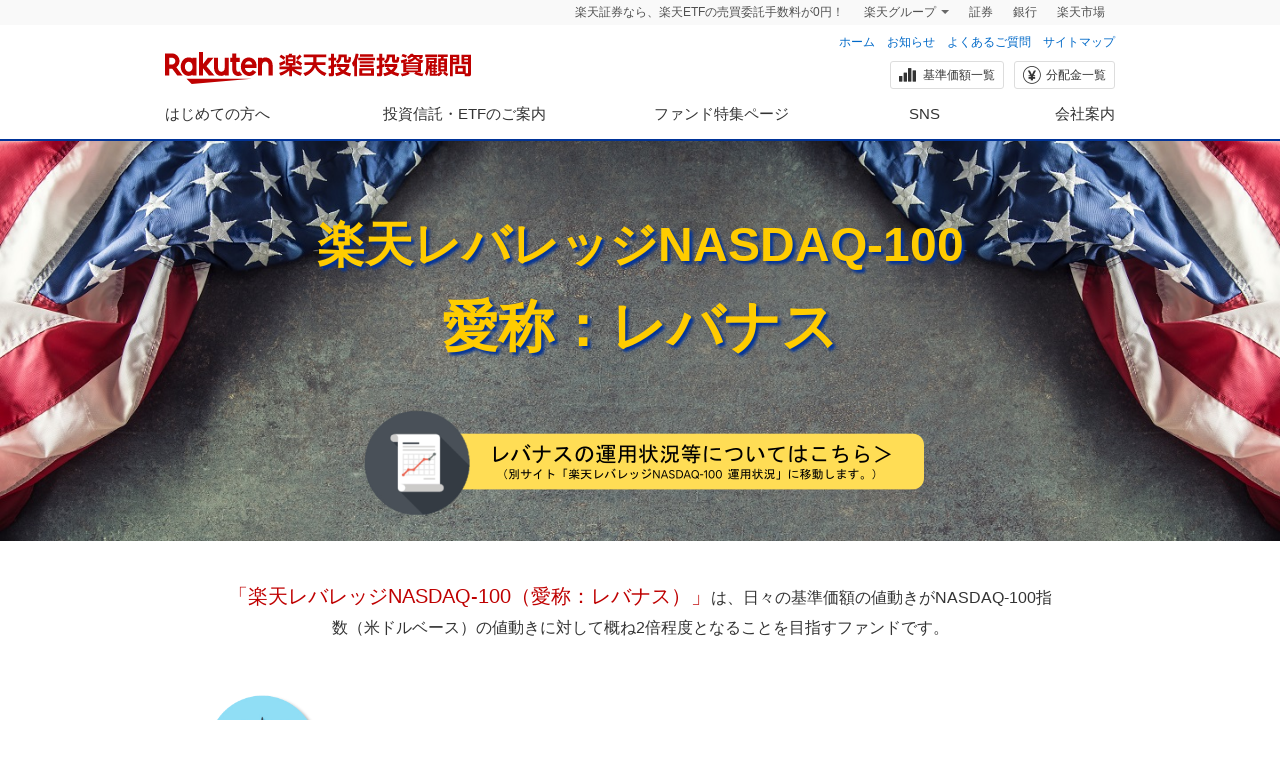

--- FILE ---
content_type: text/html
request_url: https://www.rakuten-toushin.co.jp/beginner/special/lvns/
body_size: 12873
content:
<!DOCTYPE html>
<html lang="ja">

<head>
  <meta charset="UTF-8">
  <title>レバナス特集 | はじめての方へ | 投資信託・ETFなら楽天投信投資顧問</title>
  <meta name="description"
    content="日々の基準価額の値動きがNASDAQ-100指数（米ドルベース）の値動きに対して概ね2倍程度となることを目指した「楽天レバレッジNASDAQ-100（愛称：レバナス）」がついに誕生！">
  <meta name="keywords"
    content="楽天投信投資顧問,楽天レバレッジNASDAQ-100,レバナス,レバレッジナスダック,NASDAQ-100,NASDAQ100,NASDAQ-100指数,NASDAQ100指数,ナスダック100指数">
  <meta name="viewport" content="width=device-width">
<meta name="twitter:card" content="summary_large_image">
<meta name="twitter:site" content="@RakutenToushin">
<meta name="twitter:image:src" content="http://www.rakuten-toushin.co.jp/assets/img/og-image.png">
<meta property="twitter:account_id" content="155493779">
<meta property="og:image" content="http://www.rakuten-toushin.co.jp/assets/img/og-image.png">
<meta property="og:site_name" content="楽天投信投資顧問">
  <!-- Google Tag Manager -->
<script>(function (w, d, s, l, i) {
    w[l] = w[l] || []; w[l].push({
      'gtm.start':
        new Date().getTime(), event: 'gtm.js'
    }); var f = d.getElementsByTagName(s)[0],
      j = d.createElement(s), dl = l != 'dataLayer' ? '&l=' + l : ''; j.async = true; j.src =
        'https://www.googletagmanager.com/gtm.js?id=' + i + dl; f.parentNode.insertBefore(j, f);
  })(window, document, 'script', 'dataLayer', 'GTM-5VJQBLZ');</script>
<!-- End Google Tag Manager -->

<!-- yahoo tag (ytag.js) -->
<script async src="https://s.yimg.jp/images/listing/tool/cv/ytag.js"></script>
<script>
  window.yjDataLayer = window.yjDataLayer || [];
  function ytag() { yjDataLayer.push(arguments); }
  ytag({ "type": "ycl_cookie" });
</script>
<!-- /yahoo tag (ytag.js) -->

<link rel='stylesheet' href='//fonts.googleapis.com/css?family=Roboto:300,100'>
<!-- Standard RakutenCommonHeader v0.1.4 CSS starts-->
<link rel="stylesheet" href="/assets/css/vendor/rc-h-standard.min.css">
<!-- Standard RakutenCommonHeader v0.1.4 CSS ends-->
<!-- Standard RakutenCommonFooter v0.1.4 CSS starts-->
<link rel="stylesheet" href="/assets/css/vendor/rc-f-standard.min.css">
<!-- Standard RakutenCommonFooter v0.1.4 CSS ends-->
<link rel="stylesheet" href="/assets/css/pc/style.min.css">
<!--[if lte IE 9]><link rel="stylesheet" href="/assets/css/pc/style-ie.min.css"><![endif]-->
<link rel="shortcut icon" href="/assets/img/shortcut_icon.png">
<link rel="apple-touch-icon" href="/assets/img/touch_icon.png">

<script type="text/javascript">
  var _gaq = _gaq || [];
</script>

<!-- Global site tag (gtag.js) - Google Analytics -->
<script async src="https://www.googletagmanager.com/gtag/js?id=UA-9286248-1"></script>
<script>
  window.dataLayer = window.dataLayer || [];
  function gtag() { dataLayer.push(arguments); }
  gtag('js', new Date());

  gtag('config', 'UA-9286248-1');
</script>
<!-- /Google Analytics -->
  <link rel="stylesheet" href="/assets/css/pc/lvns.css">
  <script type="application/ld+json">
{
  "@context": "http://schema.org",
  "@type": "BreadcrumbList",
  "itemListElement":
  [
  {
    "@type": "ListItem",
    "position": 1,
    "item":
    {
      "@id": "http://www.rakuten-toushin.co.jp/",
      "name": "ホーム"
    }
  },
  {
    "@type": "ListItem",
    "position": 2,
    "item":
    {
      "@id": "http://www.rakuten-toushin.co.jp/beginner/special/lvns/",
      "name": "はじめての方へ：レバナス特集"
    }
  }
  ]
}
</script>
</head>

<body>
  <!-- header start -->
  <!-- Google Tag Manager (noscript) -->
<noscript><iframe src="https://www.googletagmanager.com/ns.html?id=GTM-5VJQBLZ" height="0" width="0"
        style="display:none;visibility:hidden"></iframe></noscript>
<!-- End Google Tag Manager (noscript) -->

<div class="rim-container">
    <div class="sec">
        <!-- script for bannar display and targeting -->
        <script src="//jp.rakuten-static.com/1/grp/banner/js/create.js"></script>
        <!-- PC header banner -->
        <div id="mkdiv_header_pitari"></div>
    </div>
</div>

<!-- ========== rc-h-standard ========== -->
<!-- Standard RakutenCommonHeader v0.1.4 HTML starts-->
<div class="rc-h-standard">
    <noscript>
        <div class="rc-h-noscript-bar">
            <div class="rc-h-inner">
                <p>JavaScriptが無効の為、一部のコンテンツをご利用いただけません。JavaScriptの設定を有効にしてからご利用いただきますようお願いいたします。（<a
                        href="http://ichiba.faq.rakuten.co.jp/app/answers/detail/a_id/154">設定方法</a>）</p>
            </div>
        </div>
    </noscript>
    <div class="rc-h-utility-bar">
        <div class="rc-h-inner">
            <ul class="rc-h-group-nav">
                <li><a
                        href="https://www.rakuten-sec.co.jp/web/domestic/special/rakuten-etf.html">楽天証券なら、楽天ETFの売買委託手数料が0円！</a>
                </li>
                <li class="rc-h-dropdown rc-h-group-dropdown"><a href="https://www.rakuten.co.jp/sitemap/">楽天グループ</a>
                    <ul class="rc-h-dropdown-panel">
                        <li><a href="https://www.rakuten-card.co.jp/" rel="nofollow">楽天カード</a></li>
                        <li><a href="https://hoken.rakuten.co.jp/?scid=wi_grp_gmx_tou_hepullbu_hkn"
                                rel="nofollow">楽天の保険</a></li>
                        <li><a href="https://takarakuji.rakuten.co.jp/?scid=wi_grp_gmx_tou_hepullbu_tkk"
                                rel="nofollow">楽天×宝くじ</a></li>
                        <li><a href="https://www.rakuten-life.co.jp/?scid=wi_grp_gmx_tou_hepullbu_sei"
                                rel="nofollow">楽天生命保険</a></li>
                        <li><a href="https://edy.rakuten.co.jp/?scid=wi_grp_gmx_tou_hepullbu_edy"
                                rel="nofollow">楽天Edy</a></li>
                        <li><a href="https://www.rakuten.co.jp/sitemap/">サービス一覧</a></li>
                    </ul>
                </li>
                <li><a href="https://www.rakuten-sec.co.jp/?scid=wi_grp_gmx_tou_hetopbu_sec" rel="nofollow">証券</a></li>
                <li><a href="https://www.rakuten-bank.co.jp/?scid=wi_grp_gmx_tou_hetopbu_bnk" rel="nofollow">銀行</a></li>
                <li><a href="http://www.rakuten.co.jp/">楽天市場</a></li>
            </ul>
        </div>
    </div>
</div>
<!-- Standard RakutenCommonHeader v0.1.4 HTML ends-->
<!-- Standard RakutenCommonHeader v0.1.4 JS starts-->
<script src="/assets/js/vendor/rc-h-standard.min.js"></script>
<!-- Standard RakutenCommonHeader v0.1.4 JS ends-->
<!-- ========== /rc-h-standard  ========== -->

<div class="rim-container">
    <div class="sec">
        <div class="sec__frame">
            <header class="g-header">
                <h2 class="g-header__logo"><a href="/"><img src="/assets/img/pc/logo-rim.svg" alt="楽天投信投資顧問"></a></h2>
                <div class="g-header__link">

                    <!-- ========== header-link ========== -->
                    <ul class="g-header__link__site">
                        <li class="item"><a href="/" class="anc-txt--type_a">ホーム</a></li>
                        <li class="item"><a href="/news/" class="anc-txt--type_a">お知らせ</a></li>
                        <li class="item"><a href="/faq/" class="anc-txt--type_a">よくあるご質問</a></li>
                        <li class="item"><a href="/sitemap/" class="anc-txt--type_a">サイトマップ</a></li>
                    </ul>
                    <ul class="g-header__link__fund">
                        <li class="g-header__link__fund__item"><a href="/fund/nav/"
                                class="g-header__link__fund__item__btn"><i class="icon-nav"></i>基準価額一覧</a></li>
                        <li class="g-header__link__fund__item"><a href="/fund/dividend/"
                                class="g-header__link__fund__item__btn"><i class="icon-divided"></i>分配金一覧</a></li>
                    </ul>
                    <!-- ========== /header-link  ========== -->

                </div>
            </header><!-- /.g-header -->
        </div>
    </div><!-- /.sec -->

    <!-- ========== header-nav ========== -->
    <div class="sec--nav">
        <div class="sec__frame">
            <nav>
                <ul class="g-nav">
                    <li class="g-nav__index">
                        <dl>
                            <dt class="g-nav__index__btn js-toggle-sw-nav">はじめての方へ</dt>
                            <dd class="nav-menu">
                                <div class="nav-wrapper">
                                    <dl class="nav-wrapper__frame">
                                        <dt class="nav-menu__head">はじめての方へ</dt>
                                        <dd class="nav-menu__body">
                                            <div class="nav-menu__body__blk">
                                                <dl>
                                                    <dt class="nav-menu__body__blk__anc"><a
                                                            href="/beginner/advantage/">楽天投信投資顧問の特徴と投資哲学<i
                                                                class="icon-arrow_r"></i></a></dt>
                                                    <dd class="nav-menu__body__blk__description">
                                                        私たちの投資哲学や投資信託への思いを掲載しております。
                                                    </dd>
                                                </dl>
                                                <dl>
                                                    <dt class="nav-menu__body__blk__anc"><a
                                                            href="/beginner/suitable/">あなたに合う投資信託は？<i
                                                                class="icon-arrow_r"></i></a></dt>
                                                    <dd class="nav-menu__body__blk__description">
                                                        将来設計や投資目的から、あなたのタイプに合った投資信託の選び方をご紹介します。</dd>
                                                </dl>
                                                <!--
                                            <dl>
                                                <dt class="nav-menu__body__blk__anc"><a
                                                        href="/beginner/installment/">積立投資のススメ<i
                                                            class="icon-arrow_r"></i></a></dt>
                                                <dd class="nav-menu__body__blk__description">
                                                    少額から始める積立投資のメリットとはじめ方を初心者にも分かりやすく解説します。</dd>
                                            </dl>
                                            -->
                                            </div>
                                            <div class="nav-menu__body__blk">
                                                <dl>
                                                    <dt class="nav-menu__body__blk__anc"><a
                                                            href="https://lp.community.rakuten-toushin.net/rakuten-plus/">生活にプラスを、
                                                            「楽天・プラス」シリーズ<i class="icon-arrow_r"></i></a></dt>
                                                    <dd class="nav-menu__body__blk__description">
                                                        楽天・プラス・オールカントリーをはじめとする、「楽天・プラス」シリーズをご紹介します。</dd>
                                                </dl>
                                                <dl>
                                                    <dt class="nav-menu__body__blk__anc"><a
                                                            href="https://lp.community.rakuten-toushin.net/rakuten-high-dividend">配当と成長を両立する
                                                            「楽天・高配当株式」シリーズ<i class="icon-arrow_r"></i></a></dt>
                                                    <dd class="nav-menu__body__blk__description">
                                                        楽天・SCHDをはじめとする、「楽天・高配当株式」シリーズをご紹介します。</dd>
                                                </dl>
                                            <!--
                                            </div>
                                            <div class="nav-menu__body__blk">
                                            -->
                                                <dl>
                                                    <dt class="nav-menu__body__blk__anc"><a
                                                            href="https://community.rakuten-toushin.net/indexseries/top/index.html">今から始める長期投資
                                                            「楽天インデックス・シリーズ」<i class="icon-arrow_r"></i></a></dt>
                                                    <dd class="nav-menu__body__blk__description">
                                                        楽天・VTをはじめとする、「楽天インデックス・シリーズ」をご紹介します。</dd>
                                                </dl>
                                                <dl>
                                                    <dt class="nav-menu__body__blk__anc"><a
                                                            href="/beginner/special/vanguard/">楽天インデックス・シリーズ お知らせ<i
                                                                class="icon-arrow_r"></i></a></dt>
                                                    <dd class="nav-menu__body__blk__description">
                                                        「楽天インデックス・シリーズ」に関するお知らせです。
                                                    </dd>
                                                </dl>
                                            </div>
                                        </dd>
                                    </dl>
                                </div>
                            </dd><!-- /.nav-menu -->
                        </dl>
                    </li>

                    <li class="g-nav__index">
                        <dl>
                            <dt class="g-nav__index__btn js-toggle-sw-nav">投資信託・ETFのご案内</dt>
                            <dd class="nav-menu">
                                <div class="nav-wrapper">
                                    <dl class="nav-wrapper__frame">
                                        <dt class="nav-menu__head">投資信託・ETFのご案内</dt>
                                        <dd class="nav-menu__body">
                                            <div class="nav-menu__body__blk">
                                                <dl>
                                                    <dt class="nav-menu__body__blk__anc"><a
                                                            href="/fund/nav/">投資信託・基準価額一覧<i
                                                                class="icon-arrow_r"></i></a></dt>
                                                    <dd class="nav-menu__body__blk__description">
                                                        投資信託・ETFのラインナップ、基準価額、前日比、純資産総額を掲載しております。</dd>
                                                </dl>
                                                <dl>
                                                    <dt class="nav-menu__body__blk__anc"><a
                                                            href="/fund/dividend/">分配金一覧<i class="icon-arrow_r"></i></a>
                                                    </dt>
                                                    <dd class="nav-menu__body__blk__description">
                                                        分配実績のある投資信託のラインナップ、決算日、分配金、基準価額、累積分配金を掲載しております。</dd>
                                                </dl>
                                            </div>
                                            <div class="nav-menu__body__blk">
                                                <dl>
                                                    <dt class="nav-menu__body__blk__anc"><a
                                                            href="/fund/etf/">楽天ETFのご紹介<i class="icon-arrow_r"></i></a>
                                                    </dt>
                                                    <dd class="nav-menu__body__blk__description">
                                                        ETFラインナップ、ETFのメリット、ETFと投資信託の違い、取引価格と基準価額の違いを掲載しております。</dd>
                                                </dl>
                                                <dl>
                                                    <dt class="nav-menu__body__blk__anc"><a
                                                            href="/fund/ranking/">投資信託ランキング<i
                                                                class="icon-arrow_r"></i></a>
                                                    </dt>
                                                    <dd class="nav-menu__body__blk__description">
                                                        当社の投資信託に関する各販売会社での月間売れ筋ランキングやアクセスランキングを掲載しております。</dd>
                                                </dl>
                                            </div>
                                            <div class="nav-menu__body__blk">
                                                <dl>
                                                    <dt class="nav-menu__body__blk__anc"><a
                                                            href="/fund/distributors/">販売会社から投資信託を探す<i
                                                                class="icon-arrow_r"></i></a></dt>
                                                    <dd class="nav-menu__body__blk__description">
                                                        販売会社名から、当社の投資信託の取り扱い状況を検索できます。</dd>
                                                </dl>
                                                <dl>
                                                    <dt class="nav-menu__body__blk__anc"><a
                                                            href="/fund/holiday/">お申込不可日一覧<i
                                                                class="icon-arrow_r"></i></a></dt>
                                                    <dd class="nav-menu__body__blk__description">
                                                        海外の証券取引所および銀行の休業日等の理由により、申込みの受付ができない日を掲載しております。</dd>
                                                </dl>
                                            </div>
                                        </dd>
                                    </dl>
                                </div>
                            </dd><!-- /.nav-menu -->
                        </dl>
                    </li>

                    <li class="g-nav__index"><a href="/fund_feature/" class="g-nav__index__btn">ファンド特集ページ</a></li>

                    <li class="g-nav__index">
                        <dl>
                            <dt class="g-nav__index__btn js-toggle-sw-nav">SNS</dt>
                            <dd class="nav-menu">
                                <div class="nav-wrapper">
                                    <dl class="nav-wrapper__frame">
                                        <dt class="nav-menu__head">SNS</dt>
                                        <dd class="nav-menu__body">
                                            <div class="nav-menu__body__blk">
                                                <dl>
                                                    <dt class="nav-menu__body__blk__anc"><a
                                                            href="https://twitter.com/RakutenToushin">楽天投信投資顧問X(旧Twitter)<i
                                                                class="icon-arrow_r"></i></a></dt>
                                                    <dd class="nav-menu__body__blk__description">
                                                        商品紹介や弊社からのお知らせなどを発信します。（楽天投信投資顧問のX（旧Twitter）公式アカウントに移動します）。</dd>
                                                </dl>
                                            </div>
                                            <div class="nav-menu__body__blk">
                                                <dl>
                                                    <dt class="nav-menu__body__blk__anc"><a
                                                            href="https://www.youtube.com/channel/UC_oYL7s30KB0lORqgnKKPdA">楽天投信投資顧問YouTube<i
                                                                class="icon-arrow_r"></i></a></dt>
                                                    <dd class="nav-menu__body__blk__description">
                                                        マーケット情報や商品紹介の動画を閲覧いただけます（楽天投信投資顧問の公式YouTubeチャンネルに移動します）。</dd>
                                                </dl>
                                            </div>
                                        </dd>
                                    </dl>
                                </div>
                            </dd><!-- /.nav-menu -->
                        </dl>
                    </li>

                    <li class="g-nav__index">
                        <dl>
                            <dt class="g-nav__index__btn js-toggle-sw-nav">会社案内</dt>
                            <dd class="nav-menu">
                                <div class="nav-wrapper">
                                    <dl class="nav-wrapper__frame">
                                        <dt class="nav-menu__head">会社案内</dt>
                                        <dd class="nav-menu__body">
                                            <div class="nav-menu__body__blk">
                                                <dl>
                                                    <dt class="nav-menu__body__blk__anc"><a
                                                            href="/company/message/">ごあいさつ<i
                                                                class="icon-arrow_r"></i></a></dt>
                                                    <dd class="nav-menu__body__blk__description">
                                                        代表取締役社長からのご挨拶および経歴・プロフィールを掲載しております。</dd>
                                                </dl>
                                                <dl>
                                                    <dt class="nav-menu__body__blk__anc"><a
                                                            href="/company/profile/">会社概要<i
                                                                class="icon-arrow_r"></i></a></dt>
                                                    <dd class="nav-menu__body__blk__description">
                                                        事業内容、設立日、本店所在地、代表者、資本金、株主を掲載しております。</dd>
                                                </dl>
                                            </div>
                                            <div class="nav-menu__body__blk">
                                                <dl>
                                                    <dt class="nav-menu__body__blk__anc"><a
                                                            href="/company/financial_announce/">決算公告・財務状況等<i
                                                                class="icon-arrow_r"></i></a></dt>
                                                    <dd class="nav-menu__body__blk__description">
                                                        「決算公告」および「正会員の財務状況等に関する届出書」の電子公告を掲載しております。</dd>
                                                </dl>
                                                <dl>
                                                    <dt class="nav-menu__body__blk__anc"><a
                                                            href="/company/fund_announce/">投資信託に関する公告<i
                                                                class="icon-arrow_r"></i></a></dt>
                                                    <dd class="nav-menu__body__blk__description">投資信託に関する公告を掲載しております。
                                                    </dd>
                                                </dl>
                                            </div>
                                            <div class="nav-menu__body__blk">
                                                <dl>
                                                    <dt class="nav-menu__body__blk__anc"><a
                                                            href="/company/operation/">運用体制<i
                                                                class="icon-arrow_r"></i></a>
                                                    </dt>
                                                    <dd class="nav-menu__body__blk__description">
                                                        投資信託の運用体制図や運用担当者を掲載しております。
                                                    </dd>
                                                </dl>
                                                <dl>
                                                    <dt class="nav-menu__body__blk__anc"><a
                                                            href="/company/disclaimer/policy/">重要な方針<i
                                                                class="icon-arrow_r"></i></a></dt>
                                                    <dd class="nav-menu__body__blk__description">
                                                        お客様本位の業務運営に関する基本方針や個人情報保護宣言など、当社の重要な方針に関する資料を掲載しております。</dd>
                                                </dl>
                                            </div>
                                        </dd>
                                    </dl>
                                </div>
                            </dd><!-- /.nav-menu -->
                        </dl>
                    </li>
                </ul><!-- /.g-nav -->
            </nav>
        </div>
    </div><!-- /.sec -->
    <!-- ========== header-nav ========== -->
  <!-- header end -->

  <!-- contents start -->
  <article>

    <div class="lvns__top-ground">
      <div class="sec">
        <h1 class="lvns__top-heading_b">楽天レバレッジNASDAQ-100</h1>
        <h2 class="lvns__top-heading_c">愛称：レバナス</h2>
        <div class="figure-unit u-mt_50">
          <p class="figure-unit__img--center"><a href="https://lp.community.rakuten-toushin.net/rakuten-leverage"><img
                src="/beginner/special/lvns/img/img-lvns-05.png" border="0"
                alt="レバナスの運用状況等についてはこちら（別サイト「楽天レバレッジNASDAQ-100　運用状況」に移動します）"></a></p>
        </div>
      </div>
    </div>

    <section class="sec">
      <div class="sec__frame--w_md">
        <p class="lvns__top-text">
          <span>「楽天レバレッジNASDAQ-100（愛称：レバナス）」</span>は、日々の基準価額の値動きがNASDAQ-100指数（米ドルベース）の値動きに対して概ね2倍程度となることを目指すファンドです。
        </p>
      </div>
    </section>


    <section class="sec u-mt_80">
      <div class="sec__frame--w_md">
        <div class="lvns__title-box-blue">
          <p>「NASDAQ（ナスダック）」とは</p>
          <div class="lvns__title-box-blue-icon">
            <img src="/beginner/special/lvns/img/img-icon-01.png" alt="アイコン">
          </div>
        </div>
      </div>
    </section>

    <div class="lvns__index-ground">
      <div class="sec__frame--w_md">
        <p class="lvns__index-text">
          NASDAQ（ナスダック）は、「全米証券業協会」が運営する、<br>シリコンバレーのハイテク株や、<br>IT関連の新興企業の株式の占める割合が高い、<br><span>米国を代表するベンチャー企業向け株式市場の1つ</span>です。<br>1971年に世界初の取引立会場の無い<br>電子取引所として創設されました。
        </p>
      </div>
    </div>


    <section class="sec u-mt_80">
      <div class="sec__frame--w_md">
        <div class="lvns__title-box-blue">
          <p>NASDAQ-100指数とは</p>
          <div class="lvns__title-box-blue-icon">
            <img src="/beginner/special/lvns/img/img-icon-02.png" alt="アイコン">
          </div>
        </div>
      </div>

      <div class="sec__frame--w_md u-mt_50">
        <p class="lvns-text">NASDAQ-100指数は、NASDAQに上場する約3,500銘柄のうち、金融関連の銘柄を除いた、時価総額上位100銘柄の時価総額加重平均をした指数です。</p>

        <dl class="figure-unit u-mt_20 u-ml_45 u-mr_40">
          <dt class="figure-unit__img--center"><img src="/beginner/special/lvns/img/img-lvns-01.png"
              alt="NASDAQ総合指数とNASDAQ-100指数"></dt>
        </dl>
        <p class="u-mr_10 u-tar">※2023年4月19日時点</p>
      </div>
    </section>


    <section class="sec u-mt_80">
      <div class="sec__frame--w_md">
        <div class="lvns__title-box-blue">
          <p>NASDAQ-100指数の主な構成銘柄</p>
          <div class="lvns__title-box-blue-icon">
            <img src="/beginner/special/lvns/img/img-icon-03.png" alt="アイコン">
          </div>
        </div>
      </div>

      <div class="sec__frame--w_md u-mt_50">
        <p class="lvns-text">NASDAQ-100指数に組み入れられる銘柄は、革新的な技術や優れたビジネスモデルにより世界のイノベーションをけん引する企業が多く存在しています。</p>

        <dl class="figure-unit u-mt_30 u-ml_20 u-mr_20">
          <dt class="figure-unit__img--center"><img src="/beginner/special/lvns/img/img-lvns-02.png" alt="指数構成銘柄"></dt>
        </dl>
        <p class="u-mr_10 u-tar">（出所）ブルームバーグ　　※構成銘柄は2023年4月19日時点</p>
      </div>
    </section>


    <section class="sec u-mt_80">
      <div class="sec__frame--w_md">
        <div class="lvns__title-box-blue">
          <p>NASDAQ-100指数のパフォーマンス</p>
          <div class="lvns__title-box-blue-icon">
            <img src="/beginner/special/lvns/img/img-icon-04.png" alt="アイコン">
          </div>
        </div>
      </div>

      <div class="sec__frame--w_md u-mt_50">
        <p class="lvns-text">NASDAQ-100指数の算出は1985年1月31日より開始されました。何度か過去には下落局面もあったものの、長期的には堅調な動きとなっています。</p>

        <dl class="figure-unit u-ml_5 u-mr_5">
          <dt class="figure-unit__img--center"><img src="/beginner/special/lvns/img/img-lvns-03.png" alt="指数推移（直近30年）">
          </dt>
        </dl>
        <ul class="u-mt_10 u-ml_30">
          <li>（出所）ブルームバーグ</li>
          <li>※1993年3月末～2023年3月末、1993年3月末を100として指数化、米ドルベース</li>
        </ul>
      </div>

      <div class="sec__frame--w_md u-mt_10">
        <div class="warning-unit--type_a">
          <ul class="list--disc">
            <li class="list__item">上記はあくまで過去の指数の推移であり、ファンドの実績ではありません。また、必ずしも将来の成果を示唆・保証するものではありません。</li>
            <ul>
        </div>
      </div>
    </section>


    <section class="sec u-mt_80">
      <div class="sec__frame--w_md">
        <div class="lvns__title-box-blue">
          <p>ファンドの上昇・下落時の値動きイメージ</p>
          <div class="lvns__title-box-blue-icon">
            <img src="/beginner/special/lvns/img/img-icon-05.png" alt="アイコン">
          </div>
        </div>
      </div>

      <div class="sec__frame--w_md u-mt_50">
        <p class="lvns-text">当ファンドはレバレッジをかけており、非常に大きい値動きになる可能性があります。過去の指数の騰落率を用いて、実際に1日で基準価額がどう動くかイメージしてみましょう。</p>

        <dl class="figure-unit u-mt_30 u-ml_40 u-mr_40">
          <dt class="figure-unit__img--center"><img src="/beginner/special/lvns/img/img-lvns-04.png" alt="値動きイメージ"></dt>
        </dl>
        <p class="u-ml_40">※出所：Bloombergのデータをもとに楽天投信投資顧問作成</p>
      </div>

      <div class="sec__frame--w_md u-mt_20">
        <div class="warning-unit--type_a">
          <ul class="list--disc">
            <li class="list__item">
              皆様のご理解を高めていただくために、簡便的に作成したあくまでイメージであり、実際の基準価額の値動きとは異なります。当ファンドの基準価額は、非常に大きい値動きとなる可能性があります。</li>
            <ul>
        </div>
      </div>
    </section>


    <section class="sec u-mt_80">
      <div class="sec__frame--w_md">
        <div class="lvns__title-box-red">
          <p>当ファンドの基準価額の変動について</p>
          <div class="lvns__title-box-red-icon">
            <img src="/beginner/special/lvns/img/img-icon-07.png" alt="アイコン">
          </div>
        </div>
      </div>

      <div class="sec__frame--w_md u-mt_50">
        <p class="lvns__risk-text-a">当ファンドは、日々の基準価額の値動きがNASDAQ-100指数（米ドルベース）の日々の騰落率に対して概ね2倍程度となることを目指して運用を行います。</p>
        <p class="lvns__risk-text-a">そのため、複数の営業日にわたる期間でみた場合には、当ファンドの基準価額の騰落率は、NASDAQ-100指数（米ドルベース）の騰落率に対して2倍になるとは限りません。
        </p>

        <dl class="figure-unit u-mt_40 u-ml_5 u-mr_5">
          <dt class="figure-unit__img--center"><img src="/beginner/special/lvns/img/img-lvns-06.png" alt="基準価額変動 例1">
          </dt>
        </dl>
        <p class="lvns__risk-text-b">
          前日との騰落率の比較では、「NASDAQ-100指数（米ドルベース）」の騰落率に対して、当ファンドの基準価額は2倍となっています。しかし、基準日と2日後を比較すると「NASDAQ-100指数（米ドルベース）」の騰落率が＋20.0％であるのに対し、当ファンドの基準価額は＋41.8％となっており、NASDAQ-100指数（米ドルベース）の2倍の値動きとなっていません。このように、2日以上離れた日との比較では、必ずしも2倍になるとは限りません。
        </p>

        <dl class="figure-unit u-mt_50 u-ml_5 u-mr_5">
          <dt class="figure-unit__img--center"><img src="/beginner/special/lvns/img/img-lvns-07.png" alt="基準価額変動 例2">
          </dt>
        </dl>
        <p class="lvns__risk-text-b">
          前日との騰落率の比較では、「NASDAQ-100指数（米ドルベース）」の騰落率に対して、当ファンドの基準価額は2倍となっています。しかし、基準日と2日後を比較すると「NASDAQ-100指数（米ドルベース）」の騰落率が▲20.0％であるのに対し、当ファンドの基準価額は▲37.8％となっており、NASDAQ-100指数（米ドルベース）の2倍の値動きとなっていません。このように、2日以上離れた日との比較では、必ずしも2倍になるとは限りません。
        </p>

        <dl class="figure-unit u-mt_50 u-ml_5 u-mr_5">
          <dt class="figure-unit__img--center"><img src="/beginner/special/lvns/img/img-lvns-08.png" alt="基準価額変動 例3">
          </dt>
        </dl>
        <p class="lvns__risk-text-b">
          2日後、4日後において、「NASDAQ-100指数（米ドルベース）」は基準日と同じ100であるにもかかわらず、当ファンドの基準価額は、それぞれの時点において100よりも下となっています。このように、NASDAQ-100指数（米ドルベース）が上昇・下落を繰り返した場合には、当ファンドの基準価額は、時間の経過とともに押下げられることとなります。<br><span>従って、当ファンドは、一般的に中長期の投資には向かず、比較的短期間の投資に向いている金融商品です。</span>
        </p>
      </div>

      <div class="sec__frame--w_md u-mt_30">
        <div class="warning-unit--type_a">
          <ul class="list--disc">
            <li class="list__item">
              各表およびグラフは、基準日を100として、NASDAQ-100指数（米ドルベース）の値動きとファンドの基準価額の値動きの関係をわかりやすく説明するために例示およびイメージ化したものであり、実際の値動きとは異なります。NASDAQ-100指数（米ドルベース）やファンドの基準価額の値動きを示唆、保証したものではありませんのでご注意ください。
            </li>
            <ul>
        </div>
      </div>
    </section>


    <section class="sec u-mt_80">
      <div class="sec__frame--w_md">
        <div class="lvns__title-box-red">
          <p>特に留意すべき事項</p>
          <div class="lvns__title-box-red-icon">
            <img src="/beginner/special/lvns/img/img-icon-07.png" alt="アイコン">
          </div>
        </div>
      </div>

      <div class="sec__frame--w_md u-mt_30">
        <p class="lvns__risk-text-c">当ファンドは、下記の事項につきまして、特にご留意をお願いします。</p>
        <p class="lvns__risk-text-d u-pt_30 u-pb_10">
          <span>日々の基準価額の値動きは、NASDAQ-100指数（米ドルベース）の値動きの2倍に連動するとは限らず、そのずれが大きくなる場合があります。</span>その主な要因は以下の通りです。
        </p>
        <ul class="lvns-text list--disc u-pl_30">
          <li class="list__item">円建債券が内包する担保付スワップ取引に起因する対象指数の値動きと円建債券の値動きとの差</li>
          <li class="list__item">対象指数の値動きと、利用する株価指数先物取引の値動きの差</li>
          <li class="list__item">取引を行った株価指数先物取引の約定値段と、当該日の評価値段の差</li>
          <li class="list__item">株価指数先物取引やその対象資産の大幅な変動や流動性が低下した場合における売買対応の影響</li>
          <li class="list__item">必要な株価指数先物取引量の全部または一部における取引不成立</li>
          <li class="list__item">信託報酬、監査費用、売買委託手数料等の負担</li>
          <li class="list__item">株価指数先物取引の最低取引単位の影響</li>
          <li class="list__item">
            株価指数先物取引のロールオーバー（短い限月の取引を決済し、より長い限月の取引に乗換える）時に発生する売買委託手数料やキャリー・コスト等のコスト負担や、限月の異なる先物間の価格差の変動の影響</li>
          <li class="list__item">市場価格変動等により発生する、実質的な株式保有額と目標とする株式保有額との乖離</li>
        </ul>
        <p class="lvns__risk-text-d u-pt_25">
          <span>やむを得ない事情がある場合等には、委託会社の判断により、購入・換金の申込みの受付を中止することおよびすでに受付けた購入・換金の申込みの受付を取消すことがあります。</span>
        </p>
      </div>
    </section>


    <section class="sec u-mt_80">
      <div class="sec__frame--w_md">
        <div class="lvns__title-box-yellow">
          <p>ファンドの特色</p>
          <div class="lvns__title-box-yellow-icon">
            <img src="/beginner/special/lvns/img/img-icon-08.png" alt="アイコン">
          </div>
        </div>
      </div>

      <div class="sec__frame--w_md u-mt_50">
        <h2 class="lvns__feature-text">日々の基準価額の値動きがNASDAQ-100指数（米ドルベース）の 値動きに対して概ね2倍程度となることを目指して運用を行います。</h2>
        <ul class="list--disc lvns-text u-ml_20">
          <li class="list__item">米国株式市場の値動きを享受する円建債券（以下「円建債券」といいます。）および米国の株価指数先物取引を主要投資対象とします。</li>
          <li class="list__item">流動性等を考慮し、円建債券と米国の株価指数先物取引の配分比率を決定します。</li>
          <li class="list__item">円建債券、米国の株価指数先物取引以外に、これら投資対象と同様の投資効果が期待できる上場投資信託証券、上場投資証券への投資をすることができるものとします。</li>
          <li class="list__item">為替変動リスクを低減するため、為替ヘッジを行います。</li>
        </ul>
      </div>

      <div class="sec__frame--w_md u-mt_30">
        <div class="warning-unit--type_a">
          <ul class="list--disc">
            <li class="list__item">資金動向、市況動向等に急激な変化が生じたとき等、ならびに投資信託財産の規模によっては、また、やむを得ない事情が発生した場合には、上記のような運用ができない場合があります。
            </li>
            <ul>
        </div>
      </div>

      <div class="sec__frame--w_md u-mt_30 u-mb_60">
        <div class="warning-unit--type_a">
          <p>当ファンドは、Nasdaq, Inc.またはその関連会社（以下、Nasdaq,
            Inc.およびその関連会社を「ナスダック社」と総称します。）によって、支援、推奨、販売または販売促進されるものではありません。ナスダック社は、当ファンドの合法性もしくは適合性、または当ファンドに関する記述および開示の正確性もしくは妥当性について保証するものではありません。ナスダック社は、当ファンドの保有者または公衆一般のいかなる者に対しても、有価証券全般、特に当ファンドへの投資の妥当性、およびNASDAQ-100
            Indexの株式市場全般のパフォーマンスに追随する可能性について、明示的か黙示的かを問わず、何らの表明もしくは保証も行いません。ナスダック社と楽天投信投資顧問株式会社（以下「当社」）の関係は、Nasdaq&reg;、NASDAQ-100
            Indexの登録商標およびナスダック社の一定の商号について使用を許諾すること、ならびに当社または当ファンドとは無関係に、Nasdaqが決定、構築および算出を行うNASDAQ-100
            Indexの使用を許諾することに限られます。Nasdaqは、NASDAQ-100
            Indexの決定、構築および計算に関し、当社または当ファンドの保有者の要望を考慮する義務を負いません。ナスダック社は、当ファンドの発行に係る時期、価格もしくは数量の決定について、または当ファンドを換金する際の算式の決定もしくは計算について責任を負わず、また関与していません。ナスダック社は、当ファンドの管理、マーケティングまたは取引に関して一切の責任を負いません。
          </p>
          <p class="u-fw_600">ナスダック社は、NASDAQ-100 Indexとそれに含まれるデータの正確性および完全性を保証しません。ナスダック社は、NASDAQ-100
            Indexまたはそれに含まれるデータの利用により、当社、当ファンドの保有者、その他いかなる者または組織に生じた結果についても、明示的か黙示的かを問わず、何らの保証も行いません。ナスダック社は、NASDAQ-100
            Index&reg;またはそれに含まれるデータの利用に関して、明示的か黙示的かを問わず、何らの保証も行わず、かつ特定の目的または利用のための商品性または適合性については、いかなる保証も明示的に否認します。上記に限らず、いかなる場合においても、ナスダック社は、逸失利益または特別、付随的、懲罰的、間接的もしくは派生的損害について、たとえ当該損害の可能性について通知されていたとしても、一切の責任を負いません。
          </p>
        </div>
      </div>
      <div class="figure-unit u-mt_50 u-mb_50">
        <p class="figure-unit__img--center"><a href="https://lp.community.rakuten-toushin.net/rakuten-leverage"><img
              src="/beginner/special/lvns/img/img-lvns-05.png" border="0"
              alt="レバナスの運用状況等についてはこちら（別サイト「楽天レバレッジNASDAQ-100　運用状況」に移動します）"></a></p>
      </div>
    </section>




    <section class="sec--bg_gray u-pt_5">
      <div class="sec__frame--w_md">
        <h2 class="heading--type_f">ファンドの詳細をみる</h2>
        <ul class="list--center">
          <li class="list__item">
            <a href="/fund/nav/rilvns/" class="card--fund">
              <dl class="card__data">
                <dt class="card__data__img"><img src="/assets/img/pc/thumb-fund-100071-140x140.png"
                    alt="楽天レバレッジNASDAQ-100"></dt>
                <dd class="card__data__fund">
                  <ul>
                    <li><span class="card__data__fund__name">愛称：レバナス</span></li>
                    <li><span class="card__data__fund__name--md">楽天レバレッジNASDAQ-100</span></li>
                </dd>
              </dl>
            </a><!-- /.card -->
          </li>
        </ul><!-- /.list -->
      </div>
      <div class="sec__frame">
        <h3 class="heading">当ファンドのリスクと費用について</h3>
        <ul class="list--blks">
          <li class="list__blk"><a href="/fund/nav/rilvns/pdf/rilvns_P.pdf#page=6" target="_blank"
              class="list__blk__item anc-txt--type_a">投資リスク</a></li>
          <li class="list__blk"><a href="/fund/nav/rilvns/pdf/rilvns_P.pdf#page=10" target="_blank"
              class="list__blk__item anc-txt--type_a">お申込みメモ/費用・税金</a></li>
          <li class="list__blk"><a href="/fund/nav/rilvns/pdf/rilvns_P.pdf#page=4" target="_blank"
              class="list__blk__item anc-txt--type_a">追加的記載事項</a></li>
        </ul>
      </div>
    </section><!-- /.sec -->

  </article>
  <!-- contents end -->

  <!-- footer start -->
  <div class="sec">
<div class="sec__frame">
<ul class="disclaimer">
<li class="disclaimer__item"><a href="/company/disclaimer/risk_cost/">投資信託に関するリスクと費用</a></li>
<li class="disclaimer__item"><a href="/company/disclaimer/terms/">サイトの利用にあたって</a></li>
<li class="disclaimer__item"><a href="/company/disclaimer/policy/">重要な方針</a></li>
<li class="disclaimer__item"><a href="https://www.fsa.go.jp/sesc/watch/" target="_blank">証券取引等監視委員会＜情報提供窓口＞</a></li>
</ul><!-- /.disclaimer -->
</div>
</div><!-- /.sec -->

  <div class="sec--breadcrumb">
    <div class="sec__frame">
      <ol class="breadcrumb">
        <li class="breadcrumb__item"><a href="/" class="anc-txt">ホーム</a></li>
        <li class="breadcrumb__item">はじめての方へ：レバナス特集</li>
      </ol>
    </div>
  </div><!-- /.sec -->

  <div class="sec--sitemap">
    <div class="sec__frame">
        <div class="footer-nav">
            <dl class="sitemap">
                <dt class="sitemap__head"><a href="/fund/nav/" class="anc-txt">投資信託・ETF一覧</a></dt>
                <dd class="sitemap__body">
                    <ul class="sitemap__body__index">
                        <li><a href="/fund/nav/riracwi/" class="anc-txt">楽天・プラス・オールカントリー株式インデックス・ファンド</a></li>
                        <li><a href="/fund/nav/rirsp500/" class="anc-txt">楽天・プラス・S&amp;P500インデックス・ファンド</a></li>
                        <li><a href="/fund/nav/rirn225/" class="anc-txt">楽天・プラス・日経225インデックス・ファンド</a></li>
                        <li><a href="/fund/nav/rirmsko/" class="anc-txt">楽天・プラス・先進国株式(除く日本)インデックス・ファンド</a></li>
                        <li><a href="/fund/nav/rirndx/" class="anc-txt">楽天・プラス・NASDAQ-100インデックス・ファンド</a></li>
                        <li><a href="/fund/nav/rirsox/" class="anc-txt">楽天・プラス・SOXインデックス・ファンド</a></li>
                        <li><a href="/fund/nav/risude/" class="anc-txt">楽天・シュワブ・高配当株式・米国ファンド(四半期決算型)</a></li>
                        <li><a href="/fund/nav/risudeg/" class="anc-txt">楽天・シュワブ・高配当株式・米国ファンド(資産成長型)</a></li>
                        <li><a href="/fund/nav/risjde/" class="anc-txt">楽天・高配当株式・日本ファンド(四半期決算型)</a></li>
                        <li><a href="/fund/nav/risjdeg/" class="anc-txt">楽天・高配当株式・日本ファンド(資産成長型)</a></li>
                        <li><a href="/fund/nav/risudev/" class="anc-txt">楽天・高配当株式・米国VYMファンド(四半期決算型)</a></li>
                        <li><a href="/fund/nav/riusa360/" class="anc-txt">楽天・米国レバレッジバランス・ファンド</a></li>
                        <li><a href="/fund/nav/rimrf/" class="anc-txt">楽天みらいファンド</a></li>
                        <li><a href="/fund/nav/rivlt/" class="anc-txt">楽天ボラティリティ・ファンド(毎月分配型)/(資産成長型)</a></li>
                        <li><a href="/fund/nav/rigba/" class="anc-txt">楽天グローバル・バランス(安定型/成長型/積極型)</a></li>
                        <li><a href="/fund/nav/ribla43/" class="anc-txt">楽天日本株4.3倍ブル</a></li>
                        <li><a href="/fund/nav/ribe383/" class="anc-txt">楽天・日本株3.8倍ベア&#8546;</a></li>
                        <li><a href="/fund/nav/riblm/" class="anc-txt">楽天日本新興市場株ダブル・ブル</a></li>
                        <li><a href="/fund/nav/ribla/" class="anc-txt">楽天日本株トリプル・ブル</a></li>
                        <li><a href="/fund/nav/riba6/" class="anc-txt">楽天・日本株トリプル・ベア&#8549;</a></li>
                        <li><a href="/fund/nav/rimna/" class="anc-txt">楽天ブルベア・マネープール</a></li>
                        <li><a href="/fund/nav/rihff/" class="anc-txt">新ホリコ・フォーカス・ファンド</a></li>
                        <li><a href="/fund/nav/ridge/" class="anc-txt">楽天グローバル株式ファンド</a></li>
                        <li><a href="/fund/nav/ridee/" class="anc-txt">楽天エマージング株式ファンド</a></li>
                        <li><a href="/fund/nav/ridgb/" class="anc-txt">楽天・世界債券(為替ヘッジ付)ファンド</a></li>
                        <li><a href="/fund/nav/ridty/" class="anc-txt">楽天ターゲットイヤー2030/2040/2050</a></li>
                        <li><a href="/fund/nav/ridty2/" class="anc-txt">楽天・ターゲットイヤー2055/2060</a></li>
                        <li><a href="/fund/nav/riibd/" class="anc-txt">楽天・インデックス・バランス(DC年金)</a></li>
                        <li><a href="/fund/nav/rivge/" class="anc-txt">楽天・全世界株式インデックス・ファンド</a></li>
                        <li><a href="/fund/nav/rivue/" class="anc-txt">楽天・全米株式インデックス・ファンド</a></li>
                        <li><a href="/fund/nav/rivgexu/" class="anc-txt">楽天・全世界株式（除く米国）インデックス・ファンド</a></li>
                        <li><a href="/fund/nav/rivee/" class="anc-txt">楽天・新興国株式インデックス・ファンド</a></li>
                        <li><a href="/fund/nav/rivuh/" class="anc-txt">楽天・米国高配当株式インデックス・ファンド</a></li>
                        <li><a href="/fund/nav/rivgb/" class="anc-txt">楽天・全世界債券インデックス(為替ヘッジ)ファンド</a></li>
                        <li><a href="/fund/nav/rivbe/" class="anc-txt">楽天・インデックス・バランス・ファンド(株式重視型)</a></li>
                        <li><a href="/fund/nav/rivbf/" class="anc-txt">楽天・インデックス・バランス・ファンド(均等型)</a></li>
                        <li><a href="/fund/nav/rivbb/" class="anc-txt">楽天・インデックス・バランス・ファンド(債券重視型)</a></li>
                        <li><a href="/fund/nav/riipo/" class="anc-txt">楽天･インカム戦略ポートフォリオ(奇数月決算型)</a></li>
                        <li><a href="/fund/nav/riipe/" class="anc-txt">楽天･インカム戦略ポートフォリオ(偶数月決算型)</a></li>
                      </ul>
                      <ul class="sitemap__body__index">
                        <li><a href="/fund/nav/riipao/" class="anc-txt">楽天･インカム戦略ポートフォリオ･アルファ(奇数月決算型)</a></li>
                        <li><a href="/fund/nav/rijane/" class="anc-txt">楽天・新経連株価指数ファンド</a></li>
                        <li><a href="/fund/nav/rijmc/" class="anc-txt">楽天・日本株マイクロキャップ・ファンド</a></li>
                        <li><a href="/fund/nav/riuhbw/" class="anc-txt">楽天・USハイイールド社債インデックス(為替ヘッジ)ファンド(ラップ向け)</a></li>
                        <li><a href="/fund/nav/riubsw/" class="anc-txt">楽天・米国社債1-5年インデックス(為替ヘッジ)ファンド(ラップ向け)</a></li>
                        <li><a href="/fund/nav/riubmw/" class="anc-txt">楽天・米国社債5-10年インデックス(為替ヘッジ)ファンド(ラップ向け)</a></li>
                        <li><a href="/fund/nav/ridaz/" class="anc-txt">グローバルAZファンド Aコース/Bコース/Cコース/Dコース/Eコース</a></li>
                        <li><a href="/fund/nav/riabf/"
                                class="anc-txt">楽天・資産づくりファンド(のんびりコース)/(じっくりコース)/(なかなかコース)/(しっかりコース)/(がっちりコース)</a></li>
                        <li><a href="/fund/nav/rilvns/" class="anc-txt">楽天レバレッジNASDAQ-100</a></li>
                        <li><a href="/fund/nav/rigipo/" class="anc-txt">楽天グローバルIPO株式ファンド</a></li>
                        <li><a href="/fund/nav/rijrad/" class="anc-txt">楽天J-REIT・オルタナティブデータ・ファンド</a></li>
                        <li><a href="/fund/nav/ridgbw/" class="anc-txt">楽天・世界債券コア(為替ヘッジ付）ファンド<ラップ向け></a></li>
                        <li><a href="/fund/nav/rilvew/" class="anc-txt">楽天・先進国低ボラティリティ株式ファンド(為替ヘッジあり/なし)<ラップ向け></a></li>
                        <li><a href="/fund/nav/riggbaw/" class="anc-txt">楽天・先進国債券アルファ戦略ファンド(為替ヘッジあり)<ラップ向け></a></li>
                        <li><a href="/fund/nav/riabfp/"
                                class="anc-txt">楽天・資産づくりファンドぷらす&plus;(のんびりコース)/(じっくりコース)/(なかなかコース)/(しっかりコース)/(がっちりコース)</a>
                        </li>
                        <li><a href="/fund/nav/riamcw/" class="anc-txt">楽天・オルタナティブ・マルチキャリー戦略ファンド<ラップ向け></a></li>
                        <li><a href="/fund/nav/rijevw/" class="anc-txt">楽天・日本株式バリュー・ファンド<ラップ向け></a></li>
                        <li><a href="/fund/nav/rigmp/" class="anc-txt">楽天・資産アロケーション・ファンド(標準型)/(成長型)/(積極成長型)</a></li>
                        <li><a href="/fund/nav/rimswm/" class="anc-txt">楽天・モーニングスター・ワイド・モート・フォーカス・インデックス・ファンド</a></li>
                        <li><a href="/fund/nav/riinf50/" class="anc-txt">楽天・インド株Nifty50インデックス・ファンド</a></li>
                        <li><a href="/fund/nav/riwnr/" class="anc-txt">ウェルスナビ&times;R(リスク許容度1)/(リスク許容度2)/(リスク許容度3)/(リスク許容度4)/(リスク許容度5)</a></li>
                        <li><a href="/fund/nav/rimfehw/" class="anc-txt">楽天・MFS外国株低ボラティリティ運用ファンド(為替ヘッジあり)<ラップ向け></a></li>
                        <li><a href="/fund/nav/rimfeuw/" class="anc-txt">楽天・MFS外国株低ボラティリティ運用ファンド(為替ヘッジなし)<ラップ向け></a></li>
                        <li><a href="/fund/nav/righgiw/" class="anc-txt">楽天・グローバル・インカム・ファンド(為替ヘッジあり)<ラップ向け></a></li>
                        <li><a href="/fund/nav/ridgehw/" class="anc-txt">楽天・グローバル株式ファンド(為替ヘッジあり)<ラップ向け></a></li>
                        <li><a href="/fund/nav/rigcsga/" class="anc-txt">楽天・GCIシステマティック・グローバル・アルファ・ファンド</a></li>
                        <li><a href="/fund/nav/riracxj/" class="anc-txt">楽天・オールカントリー株式（除く日本）インデックス・ファンド</a></li>
                        <li><a href="/fund/nav/rirmsem/" class="anc-txt">楽天・エマージング株式インデックス・ファンド</a></li>
                        <li><a href="/fund/nav/rireurp/" class="anc-txt">楽天・欧州株式インデックス・ファンド</a></li>
                        <li><a href="/fund/nav/rijepq/" class="anc-txt">楽天・米国成長株式・プレミアム・インカム・ファンド(毎月決算型)</a></li>
                        <li><a href="/fund/nav/ricgld/" class="anc-txt">楽天・ゴールド・ファンド(為替ヘッジあり)/(為替ヘッジなし)</a></li>
                        <li><a href="/fund/nav/ricplt/" class="anc-txt">楽天・プラチナ・ファンド(為替ヘッジなし)</a></li>
                        <li><a href="/fund/nav/rimnyf/" class="anc-txt">楽天・マネーファンド</a></li>
                        <li><a href="/fund/nav/225bull/" class="anc-txt">楽天ETF－日経レバレッジ指数連動型</a></li>
                        <li><a href="/fund/nav/225bear/" class="anc-txt">楽天ETF－日経ダブルインバース指数連動型</a></li>
                    </ul>
                </dd>
            </dl><!-- /.sitemap -->
            <!--
            <p><a href="https://twitter.com/RakutenToushin" target="_blank" data-icon="twitter"><i
                        class="icon-tw"></i></a></p>
            -->
        </div><!-- /.footer-nav -->
    </div>
</div><!-- /.sec -->

<!-- floating tools start -->
<ul class="toolbar">
    <li class="toolbar__item--btn"><a href="#"><i class="btn-to-top"></i></a></li>
    <!--
    <li class="toolbar__item--sns">
        <dl class="tooltip mod--tw">
            <dt class="tooltip__icon"><i class="icon-tw"></i></dt>
            <dd class="tooltip__blk">
                <ul>
                    <li class="tooltip__blk__intro">基準価額や分配金などの更新情報をつぶやいています。</li>
                    <li class="tooltip__blk__follow"><a href="https://twitter.com/RakutenToushin"
                            target="_blank">＠RakutenToushin をフォロー</a></li>
                    <li class="tooltip__blk__close"><i class="btn-close"></i></li>
                </ul>
            </dd>
        </dl>--><!-- /.tooltip -->
    <!--
    </li>
    -->
</ul><!-- /.toolbar -->
<!-- floating tools end -->
</div><!-- /.rim-container -->

<!-- ========== rc-f-standard ========== -->
<!-- ========== footer ========== -->
<div class="rc-f-standard rc-f-custom00">
  <div class="rc-f-section-content00">
    <div class="rc-f-section-bar rc-f-first">
      <div class="rc-f-inner">
        <dl class="rc-f-dl-inline-box">
          <dt class="rc-f-dl-title01 rc-f-text-em">楽天グループ</dt>
          <dd>
            <ul class="rc-f-list-inline">
              <li><a href="https://www.rakuten.co.jp/sitemap/" class="rc-f-btn"><span>サービス一覧</span></a></li><li><a href="https://www.rakuten.co.jp/sitemap/inquiry.html" class="rc-f-btn"><span>お問い合わせ一覧</span></a></li>
            </ul>
          </dd>
        </dl>
      </div>
    </div>
    <div class="rc-f-section-bar">
      <div class="rc-f-inner">
        <dl class="rc-f-dl-inline rc-f-block">
          <dt class="rc-f-dl-title01">おすすめ</dt>
          <dd class="rc-f-text-strong" id="grpRakutenRecommend"></dd>
        </dl>
        <ul class="rc-f-row rc-f-row-dot rc-f-row4">
          <li class="rc-f-col rc-f-first">
            <div class="rc-f-media rc-f-nav-item">
              <div class="rc-f-media-head"><a href="https://www.rakuten-sec.co.jp/web/domestic/special/rakuten-etf.html">楽天証券なら、「楽天ETF」の売買委託手数料が「0円」！</a></div>
              <div class="rc-f-media-body">楽天証券</div>
            </div>
          </li>
          <li class="rc-f-col">
            <div class="rc-f-media rc-f-nav-item rc-f-nav-item-delimit">
              <div class="rc-f-media-head"><a href="https://www.rakuten-bank.co.jp/assets/intermediation/moneybridge/">マネーブリッジで普通預金金利が優遇金利に</a></div>
              <div class="rc-f-media-body">楽天銀行</div>
            </div>
          </li>
          <li class="rc-f-col">
            <div class="rc-f-media rc-f-nav-item rc-f-nav-item-delimit">
              <div class="rc-f-media-head"><a href="https://www.rakuten-card.co.jp/">投信積立の引き落としもクレジットカードで</a></div>
              <div class="rc-f-media-body">楽天カード</div>
            </div>
          </li>
          <li class="rc-f-col">
            <div class="rc-f-media rc-f-nav-item rc-f-nav-item-delimit">
              <div class="rc-f-media-head"><a href="http://www.rakuten.co.jp/">ポイントを使ってお買い物をする</a></div>
              <div class="rc-f-media-body">楽天市場</div>
            </div>
          </li>
        </ul>
      </div>
    </div><!-- /.rc-f-section-bar -->
  </div><!-- /.rc-f-section-content00 -->
</div><!-- /.rc-f-standard -->
<script type="text/javascript" src="//jp.rakuten-static.com/1/js/grp/ftr/js/parm_selector_footer.js"></script>
<!-- ========== /footer ========== -->
<!-- ========== /rc-f-standard  ========== -->

<!-- ========== footer-information ========== -->
<div class="rim-container">
<div class="sec--footer">
<div class="sec__frame">
<footer>
<ul class="footer-info">
<li>商号等：楽天投信投資顧問株式会社／金融商品取引業者 関東財務局長（金商）第1724号</li>
<li>加入協会：一般社団法人投資信託協会、一般社団法人日本投資顧問業協会</li>
<li><small>Copyright&copy; 2008-2025 Rakuten Investment Management, Inc. All Rights Reserved.</small></li>
</ul>
</footer>
</div>
</div><!-- /.sec -->
</div><!-- /.rim-container -->
<!-- ========== /footer-information  ========== -->

  <!-- footer end -->

  <!-- scripts start -->
  <div class="rim-container">
<div class="sec">
<!-- PC footer banner -->
<div id="mkdiv_footer_pitari"></div>
</div>
</div><!-- /.sec -->

<script src="/assets/js/vendor/jquery.min.js"></script>
<script src="/assets/js/vendor/jquery.csv.min.js"></script>
<script src="/assets/js/vendor/jquery.easing.1.3.js"></script>
<script src="/assets/js/vendor/jsrender.min.js"></script>
<script src="/assets/js/pc/script.js"></script>
<!--[if lte IE 9]><script src="/assets/js/vendor/flexibility.js"></script><![endif]-->
  <script src="/assets/js/pc/nav.js"></script>
  <script src="/assets/js/pc/fade.js"></script>
  <!-- scripts end -->
</body>

</html>

--- FILE ---
content_type: text/css
request_url: https://www.rakuten-toushin.co.jp/assets/css/pc/style.min.css
body_size: 223815
content:
@charset "UTF-8";

.rim-container a,
.rim-container abbr,
.rim-container acronym,
.rim-container address,
.rim-container article,
.rim-container aside,
.rim-container audio,
.rim-container blockquote,
.rim-container canvas,
.rim-container caption,
.rim-container cite,
.rim-container code,
.rim-container dd,
.rim-container del,
.rim-container details,
.rim-container dfn,
.rim-container div,
.rim-container dl,
.rim-container dt,
.rim-container em,
.rim-container embed,
.rim-container fieldset,
.rim-container figcaption,
.rim-container figure,
.rim-container footer,
.rim-container form,
.rim-container h1,
.rim-container h2,
.rim-container h3,
.rim-container h4,
.rim-container h5,
.rim-container h6,
.rim-container header,
.rim-container i,
.rim-container iframe,
.rim-container img,
.rim-container ins,
.rim-container kbd,
.rim-container label,
.rim-container legend,
.rim-container li,
.rim-container main,
.rim-container mark,
.rim-container menu,
.rim-container nav,
.rim-container object,
.rim-container ol,
.rim-container output,
.rim-container p,
.rim-container pre,
.rim-container q,
.rim-container ruby,
.rim-container s,
.rim-container samp,
.rim-container section,
.rim-container small,
.rim-container span,
.rim-container strike,
.rim-container strong,
.rim-container sub,
.rim-container summary,
.rim-container sup,
.rim-container table,
.rim-container tbody,
.rim-container td,
.rim-container tfoot,
.rim-container th,
.rim-container thead,
.rim-container time,
.rim-container tr,
.rim-container u,
.rim-container ul,
.rim-container var,
.rim-container video,
body,
html {
    margin: 0;
    padding: 0;
    border: 0;
    font-style: normal;
    font-weight: inherit;
    background: transparent
}

.rim-container article,
.rim-container aside,
.rim-container details,
.rim-container figcaption,
.rim-container figure,
.rim-container footer,
.rim-container header,
.rim-container main,
.rim-container menu,
.rim-container nav,
.rim-container section {
    display: block
}

.rim-container * {
    -webkit-box-sizing: border-box;
    box-sizing: border-box;
    font-size: inherit;
    line-height: inherit
}

.rim-container blockquote,
.rim-container q {
    quotes: none
}

.rim-container blockquote:after,
.rim-container blockquote:before,
.rim-container q:after,
.rim-container q:before {
    content: none
}

.rim-container input,
.rim-container textarea {
    margin: 0;
    padding: 0
}

.rim-container input:-moz-placeholder,
.rim-container input::-webkit-input-placeholder,
.rim-container textarea:-moz-input-placeholder,
.rim-container textarea::-webkit-input-placeholder {
    color: #888
}

.rim-container input[type=button],
.rim-container input[type=reset],
.rim-container input[type=search],
.rim-container input[type=submit] {
    -webkit-appearance: none
}

.rim-container ol,
.rim-container ul {
    list-style: none
}

.rim-container table {
    border-collapse: collapse;
    border-spacing: 0;
    width: 100%
}

.rim-container caption,
.rim-container th {
    text-align: left
}

.rim-container img {
    width: 100%;
    vertical-align: bottom
}

.rim-container a {
    color: inherit;
    text-decoration: none
}

.rim-container a:focus {
    outline: none
}

:root {
    font-size: 62.5%
}

.rc-f-standard.rc-f-custom00,
.rc-h-standard {
    min-width: 970px
}

.rc-f-standard.rc-f-custom00 .rc-f-section-content00 {
    border-top: none
}

.rc-f-standard.rc-f-custom00 {
    font-family: "Hiragino Kaku Gothic ProN", Meiryo, MS-PGothic, sans-serif
}

.rc-h-standard .rc-h-dropdown .rc-h-dropdown-panel,
.rc-h-standard .rc-h-utility-bar {
    z-index: 100
}

.rc-f-standard a {
    color: #0069c8
}

@font-face {
    font-family: 'rim-icons';
    src: url("/assets/fonts/rim-icons.eot?s9qyla");
    src: url("/assets/fonts/rim-icons.eot?s9qyla#iefix") format("embedded-opentype"), url("/assets/fonts/rim-icons.ttf?s9qyla") format("truetype"), url("/assets/fonts/rim-icons.woff?s9qyla") format("woff"), url("/assets/fonts/rim-icons.svg?s9qyla#rim-icons") format("svg");
    font-weight: normal;
    font-style: normal
}

.rim-container .anc-btn[href^="//"][target=_blank]:after,
.rim-container .anc-btn[href^="http://"][target=_blank]:after,
.rim-container .anc-btn[href^="https://"][target=_blank]:after,
.rim-container .anc-txt--type_a[href^="http://"][target=_blank]:after,
.rim-container .anc-txt--type_a[href^="https://"][target=_blank]:after,
.rim-container .anc-txt--type_c[target=_blank]:after,
.rim-container .anc-txt.mod-type_a[href^="http://"][target=_blank]:after,
.rim-container .anc-txt.mod-type_a[href^="https://"][target=_blank]:after,
.rim-container .anchor-text--type_a[href^="http://"][target=_blank]:after,
.rim-container .anchor-text--type_a[href^="https://"][target=_blank]:after,
.rim-container .author-unit__link__button:after,
.rim-container .billboard__area__blk__anc:after,
.rim-container .card--ratio:after,
.rim-container .card--sell .card__type__deco:before,
.rim-container .caution-bar:before,
.rim-container .list--qa .list__que:before,
.rim-container .matrix--distributors .matrix__row .record-unit--distributors .record-unit__ratio__yen[data-dividend-mark]:not([data-dividend-mark=none]):before,
.rim-container .matrix--nav .matrix__row .record-unit--nav .record-unit__ratio__yen[data-dividend-mark]:not([data-dividend-mark=none]):before,
.rim-container .matrix__row .rec--fund-list .rec__service__btn:after,
.rim-container .matrix__row .rec--fund-list .rec__site__btn:after,
.rim-container .rank__body__blk:before,
.rim-container .warn__head--caution:before,
.rim-container .warn__head--info:before,
.rim-container .warn__head.mod-caution:before,
.rim-container .warning-unit--divided:before,
.rim-container .warning-unit--pdf:before,
.rim-container .warning-unit--type_a:before,
.rim-container .warning-unit--type_b:before,
.rim-container .warning-unit--type_c:before,
.rim-container .warning-unit--type_e:before,
[class*=" icon-"],
[class^=icon-] {
    font-family: 'rim-icons' !important;
    speak: none;
    font-style: normal;
    font-weight: normal;
    font-variant: normal;
    text-transform: none;
    line-height: 1;
    -webkit-font-smoothing: antialiased;
    -moz-osx-font-smoothing: grayscale
}

.icon-divided:before {
    content: "\e900"
}

.icon-nav:before {
    content: "\e901"
}

.icon-tw:before {
    content: "\e902"
}

.icon-question:before {
    content: "\e903"
}

.icon-caution:before {
    content: "\e904"
}

.icon-divided_mark:before {
    content: "\e905"
}

.icon-info:before {
    content: "\e906"
}

.icon-window:before {
    content: "\e907"
}

.icon-crown:before {
    content: "\e908"
}

.icon-arrow_l:before {
    content: "\e909"
}

.icon-arrow_r:before {
    content: "\e910"
}

.icon-rank_crown:before {
    content: "\e911"
}

.icon-rank_square:before {
    content: "\e912"
}

.rim-container .card--ratio .card__rank[data-rank-num]:before,
.rim-container .card--ratio .card__rank__detail__ratio,
.rim-container .card--sell .card__rank[data-rank-num]:before,
.rim-container .matrix--distributors .matrix__row .record-unit--distributors .record-unit__price,
.rim-container .matrix--distributors .matrix__row .record-unit--distributors .record-unit__ratio__yen,
.rim-container .matrix--distributors .matrix__row .record-unit--distributors .record-unit__sum,
.rim-container .matrix--dividend .matrix__row .record-unit--dividend .record-unit__dividend,
.rim-container .matrix--dividend .matrix__row .record-unit--dividend .record-unit__price,
.rim-container .matrix--dividend .matrix__row .record-unit--dividend .record-unit__sum,
.rim-container .matrix--dividend .matrix__row .record-unit--dividend .record-unit__yield,
.rim-container .matrix--nav .matrix__row .record-unit--nav .record-unit__price,
.rim-container .matrix--nav .matrix__row .record-unit--nav .record-unit__ratio__yen,
.rim-container .matrix--nav .matrix__row .record-unit--nav .record-unit__sum,
.rim-container .matrix__row--header>[class^=record] .record__monthly,
.rim-container .matrix__row .rec--operation .rec__price,
.rim-container .matrix__row .rec--operation .rec__ratio,
.rim-container .matrix__row .rec--operation .rec__sum,
.rim-container .matrix__row .rec--operation .rec__yield,
.rim-container .rec--history .rec__dividend,
.rim-container .rec--history .rec__price,
.rim-container .rec--horizontal .rec__body {
    font-family: 'Roboto', "ヒラギノ角ゴ Pro W3", "Hiragino Kaku Gothic Pro", "メイリオ", "Meiryo UI", Meiryo, "ＭＳ Ｐゴシック", "MS PGothic", sans-serif
}

.rim-container .matrix--spec:after,
.rim-container .media--operation:after,
.rim-container .media-unit--row:after,
.rim-container .sec__frame--col_double:after,
.rim-container .section__frame--col_double:after {
    content: "";
    clear: both;
    display: block
}

.rim-container .record--type_a {
    display: table
}

.rim-container .record--type_a>* {
    display: table-cell
}

.rim-container .record--holiday {
    display: table;
    table-layout: fixed
}

.rim-container .record--holiday>* {
    display: table-cell
}

.rim-container .breadcrumb,
.rim-container .contents-nav--type_a,
.rim-container .contents-nav--type_b,
.rim-container .contents-nav--type_c,
.rim-container .date-unit--base,
.rim-container .pager {
    display: -webkit-flex;
    display: -webkit-box;
    display: -ms-flexbox;
    display: flex
}

.rim-container .anchor-list--type_b,
.rim-container .feature__list,
.rim-container .footer-nav,
.rim-container .g-header,
.rim-container .g-header__link__site,
.rim-container .grid--col_double,
.rim-container .grid--col_triple,
.rim-container .grid-quadruplet--type_a,
.rim-container .grid-triplet--type_a,
.rim-container .matrix--distributors .matrix__row .record-unit--distributors,
.rim-container .matrix--nav .matrix__row .record-unit--nav,
.rim-container .matrix--type_browser,
.rim-container .matrix--type_browser .matrix__column__row,
.rim-container .media,
.rim-container .media-unit--column,
.rim-container .news-unit,
.rim-container .rcmd__body,
.rim-container .fund-feature__body,
.rim-container .rec--layer,
.rim-container .rec--sp,
.rim-container .record-unit,
.rim-container .record-unit--dividend,
.rim-container .record-unit--seminar,
.rim-container .sitemap__body,
.rim-container .sns-unit,
.rim-container .text-list--type_c .text-list__item,
.rim-container .text-list--type_d .text-list__item,
.rim-container .text-list--type_f,
.rim-container .txt-list--type_c .txt-list__item,
.rim-container .txt-list--type_d .txt-list__item,
.rim-container .txt-list--type_f {
    -js-display: flex;
    display: -webkit-flex;
    display: -webkit-box;
    display: -ms-flexbox;
    display: flex
}

.rim-container .grid-quadruplet--type_a,
.rim-container .grid-triplet--type_a,
.rim-container .media,
.rim-container .media-unit--column,
.rim-container .sns-unit,
.rim-container .text-list--type_f,
.rim-container .txt-list--type_f {
    -webkit-flex-wrap: wrap;
    -ms-flex-wrap: wrap;
    flex-wrap: wrap
}

.rim-container .pager {
    -webkit-flex-wrap: wrap;
    -ms-flex-wrap: wrap;
    flex-wrap: wrap
}

.rim-container .g-header__link__site {
    -webkit-justify-content: flex-end;
    -webkit-box-pack: end;
    -ms-flex-pack: end;
    justify-content: flex-end
}

.rim-container .date-unit--base {
    -webkit-justify-content: flex-end;
    -webkit-box-pack: end;
    -ms-flex-pack: end;
    justify-content: flex-end
}

.rim-container .pager {
    -webkit-justify-content: center;
    -webkit-box-pack: center;
    -ms-flex-pack: center;
    justify-content: center
}

.rim-container .feature__list,
.rim-container .footer-nav,
.rim-container .g-header,
.rim-container .grid--col_triple,
.rim-container .matrix--type_browser,
.rim-container .media,
.rim-container .news-unit,
.rim-container .rcmd__body,
.rim-container .fund-feature__body {
    -webkit-justify-content: space-between;
    -webkit-box-pack: justify;
    -ms-flex-pack: justify;
    justify-content: space-between
}

.rim-container .news-unit {
    -webkit-align-items: flex-start;
    -webkit-box-align: start;
    -ms-flex-align: start;
    align-items: flex-start
}

.rim-container .matrix--distributors .matrix__row .record-unit--distributors,
.rim-container .matrix--dividend .matrix__row--header .record-unit--dividend,
.rim-container .matrix--dividend .matrix__row .record-unit--dividend,
.rim-container .matrix--nav .matrix__row .record-unit--nav {
    -webkit-align-items: center;
    -webkit-box-align: center;
    -ms-flex-align: center;
    align-items: center
}

.rim-container,
.rim-container .sec,
.rim-container .sec--base,
.rim-container .sec--breadcrumb,
.rim-container .sec--heading,
.rim-container .sec--letter,
.rim-container .sec--nav,
.rim-container .sec--notice,
.rim-container .sec--poly_gray,
.rim-container .sec--sitemap,
.rim-container .sec--sub-nav,
.rim-container .section,
.rim-container .section--base,
.rim-container .section--breadcrumb,
.rim-container .section--heading,
.rim-container .section--letter,
.rim-container .section--nav,
.rim-container .section--notice,
.rim-container .section--sitemap,
.rim-container .section--sub-nav {
    width: 100%;
    min-width: 970px
}

.rim-container {
    -webkit-text-size-adjust: 100%;
    color: #333;
    font-size: 1.4rem;
    font-family: "ヒラギノ角ゴ Pro W3", "Hiragino Kaku Gothic Pro", "メイリオ", "Meiryo UI", Meiryo, "ＭＳ Ｐゴシック", "MS PGothic", sans-serif;
    line-height: 3rem
}

.rim-container .section--nav {
    border-bottom: solid 2px #003399
}

.rim-container .section--breadcrumb {
    background: #e6eaea
}

.rim-container .section--sitemap {
    background: transparent url("/assets/img/pc/bg-footer-sitemap-01.jpg") center center no-repeat;
    background-size: cover
}

.rim-container .section--heading {
    padding-bottom: 46px;
    background: transparent url("/assets/img/pc/bg-heading-01.jpg") center center no-repeat;
    background-size: cover;
    color: #fff
}

.rim-container .section--sub-nav {
    padding-top: 50px
}

.rim-container .section--base+.section--sub-nav {
    padding-top: 10px
}

.rim-container .section--distributors,
.rim-container .section--greyscale {
    margin-top: 50px;
    background: #e6eaea
}

.rim-container .section--movie {
    padding: 70px 0;
    background: #e6eaea
}

.rim-container .section--movie>[class^=section__frame] {
    background: #fff
}

.rim-container .section--letter {
    padding-bottom: 60px;
    background: transparent url("/seminar_column/letter/img/pc/bg-section-01.png") center top no-repeat;
    background-size: cover
}

.rim-container .section__frame {
    width: 970px;
    margin: 0 auto;
    padding: 0 10px
}

.rim-container .section__frame--w_xl {
    width: 970px;
    margin: 0 auto
}

.rim-container .section__frame--w_lg {
    width: 950px;
    margin: 0 auto
}

.rim-container .section__frame--w_md {
    width: 830px;
    margin: 0 auto
}

.rim-container .section__frame--col_double {
    width: 830px;
    margin: 0 auto
}

.rim-container .section__frame--col_double .section__frame__right {
    float: right;
    width: 600px
}

.rim-container .section__frame--col_double .section__frame__left {
    float: left;
    width: 180px
}

.rim-container .sec--nav {
    position: relative;
    background: #fff;
    border-bottom: solid 2px #003399;
    z-index: 1
}

.rim-container .sec--nav.fixed {
    position: fixed;
    top: 0;
    z-index: 1000
}

.rim-container .sec--breadcrumb {
    background: #e6eaea
}

.rim-container .sec--sitemap {
    background: transparent url("/assets/img/pc/bg-footer-sitemap-01.jpg") center center no-repeat;
    background-size: cover
}

.rim-container .sec--heading {
    background: transparent url("/assets/img/pc/bg-heading-01.jpg") center center no-repeat;
    background-size: cover;
    padding-bottom: 46px;
    color: #fff
}

.rim-container .sec--sub-nav {
    padding-top: 50px
}

.rim-container .sec--base+.sec--sub-nav {
    padding-top: 10px
}

.rim-container .sec--crimsonhouse:after {
    content: "";
    display: block;
    width: 100%;
    height: 450px;
    margin-top: 60px;
    background: transparent url("/company/profile/img/pc/bg-section-01.jpg") center center no-repeat;
    background-size: cover
}

.rim-container .sec--distributors,
.rim-container .sec--greyscale {
    margin-top: 50px;
    background: #e6eaea
}

.rim-container .sec--movie {
    padding: 70px 0;
    background: #e6eaea
}

.rim-container .sec--movie>[class^=sec__frame] {
    background: #fff
}

.rim-container .sec--letter {
    padding-bottom: 60px;
    background: transparent url("/seminar_column/letter/img/pc/bg-section-01.png") center top no-repeat;
    background-size: cover
}

.rim-container .sec--bg_gray {
    background: #e6eaea
}

.rim-container .sec--bor_tb {
    border-top: solid 1px #c6d0d7;
    border-bottom: solid 1px #c6d0d7
}

.rim-container .sec--poly_gray {
    padding: 50px 0;
    background: transparent url("/special_deals/img/pc/bg-section-01.jpg") center center no-repeat;
    background-size: cover
}

.home .rim-container .sec--bg_polygon {
    background: transparent url("/img/pc/bg-section-01.jpg") center center no-repeat;
    background-size: cover
}

.rim-container .sec--advantage_02:before {
    content: "";
    display: block;
    width: 100%;
    height: 530px;
    background: transparent url("/beginner/advantage/img/pc/bg-section-01.jpg") center center no-repeat;
    background-size: cover
}

.rim-container .sec--advantage_03 {
    content: "";
    display: block;
    width: 100%;
    height: 620px;
    background: transparent url("/beginner/advantage/img/pc/bg-section-03.jpg") center center no-repeat;
    background-size: cover
}

.rim-container .sec.mod-emergency {
    padding: 20px 0;
    background: #e6eaea
}

.rim-container .sec--installment {
    min-height: 350px;
    background: transparent url("/beginner/installment/img/pc/bg-section-01.jpg") center center no-repeat;
    background-size: cover;
    color: #fff
}

.rim-container .sec--mirai_01 {
    min-height: 500px;
    background: transparent url("/beginner/mirai/img/pc/bg-section-01.jpg") center center no-repeat;
    background-size: cover
}

.rim-container .sec--mirai_02 {
    min-height: 970px;
    background: transparent url("/beginner/mirai/img/pc/bg-section-02.png") center center no-repeat;
    background-size: cover
}

.rim-container .sec--volty {
    min-height: 390px;
    background: transparent url("/beginner/volty/img/pc/bg-section-01.jpg") center center no-repeat;
    background-size: cover
}

.rim-container .sec--message {
    min-height: 200px;
    background: transparent url("/company/message/img/pc/bg-section-01.jpg") center center no-repeat;
    background-size: cover
}

.rim-container .sec--message_02:after {
    content: "";
    display: block;
    width: 100%;
    height: 450px;
    background: transparent url("/company/message/img/pc/bg-section-02.jpg") center center no-repeat;
    background-size: cover
}

.rim-container .sec--etf_01 {
    min-height: 360px;
    padding-top: 50px;
    background: #eee
}

.rim-container .sec--etf_01 .intro {
    position: relative;
    margin-top: 35px;
    text-align: center
}

.rim-container .sec--etf_01 .intro:before {
    content: url(/fund/etf/img/pc/icon-heding-01.png);
    display: inline-block
}

.rim-container .sec--etf_01 .intro:after {
    content: url(/fund/etf/img/pc/icon-heding-02.png);
    display: inline-block
}

.rim-container .sec--etf_01 .intro .intro__inner {
    display: inline-block;
    margin: 0 20px
}

.rim-container .sec--etf_02 {
    background: #e5f3f9
}

.rim-container .sec__frame {
    width: 970px;
    margin: 0 auto;
    padding: 0 10px
}

.rim-container .sec__frame--w_xl {
    width: 970px;
    margin: 0 auto
}

.rim-container .sec__frame--w_lg {
    width: 950px;
    margin: 0 auto
}

.rim-container .sec__frame--w_md {
    width: 830px;
    margin: 0 auto
}

.rim-container .sec__frame--bor_t {
    width: 970px;
    margin: 0 auto;
    padding: 0 10px;
    border-top: solid 1px #c6d0d7
}

.rim-container .sec__frame--col_double {
    width: 830px;
    margin: 0 auto
}

.rim-container .sec__frame--col_double .sec__frame__right {
    float: right;
    width: 600px
}

.rim-container .sec__frame--col_double .sec__frame__left {
    float: left;
    width: 180px
}

.rim-container .sec__frame--philosophy {
    margin: 0 auto;
    padding: 30px 0 70px 0px;
    width: 970px;
    min-height: 530px
}

.rim-container .sec__frame--philosophy>p {
    margin-top: 30px;
    text-align: center
}

.rim-container .sec__frame__blk {
    margin-top: 50px
}

.rim-container .sec__frame__blk__cap {
    margin-bottom: 25px;
    font-size: 1.8rem;
    font-weight: 600;
    text-align: center
}

.rim-container .sec__frame__blk__cont {
    font-size: 1.6rem;
    line-height: 4rem;
    text-align: center
}

.rim-container .sec__frame__blk--message {
    padding: 30px 0 90px
}

.rim-container .sec__frame__blk--message>p {
    margin-top: 30px
}

.rim-container .anc-txt--type_a:hover,
.rim-container .anc-txt--type_c:hover,
.rim-container .anc-txt:hover,
.rim-container .anchor-text--type_a:hover,
.rim-container .anchor-text:hover {
    text-decoration: underline
}

.rim-container .anchor-text--type_a {
    color: #0069c8
}

.rim-container .anchor-text--type_a[href^="http://"][target=_blank]:after,
.rim-container .anchor-text--type_a[href^="https://"][target=_blank]:after {
    content: "\0020\e907";
    padding-right: .5em
}

.rim-container .anchor-text--type_a [data-pdf-size] {
    position: relative
}

.rim-container .anchor-text--type_a [data-pdf-size]:before {
    content: "";
    display: inline-block;
    position: absolute;
    top: 50%;
    width: 2.4rem;
    height: 2.4rem;
    margin-top: -1.2rem;
    padding-left: .5rem;
    background: url(/assets/img/icon-pdf.svg) 0.2rem center no-repeat
}

.rim-container .anchor-text--type_a [data-pdf-size]:after {
    content: "[" attr(data-pdf-size) "]";
    padding-left: 3.1rem
}

.rim-container .anchor-text--type_b {
    position: relative;
    padding-left: 22px;
    line-height: 2.4rem
}

.rim-container .anchor-text--type_b:hover {
    text-decoration: underline
}

.rim-container .anchor-text--type_b:after,
.rim-container .anchor-text--type_b:before {
    content: "";
    display: block;
    position: absolute;
    width: 6px;
    height: 6px;
    background: #0069c8
}

.rim-container .anchor-text--type_b:before {
    top: 50%;
    left: 0;
    margin-top: 1px
}

.rim-container .anchor-text--type_b:after {
    bottom: 50%;
    left: 0;
    margin-bottom: 1px
}

.rim-container .anchor-text--type_b .anchor-text__icon:after,
.rim-container .anchor-text--type_b .anchor-text__icon:before {
    content: "";
    display: block;
    position: absolute;
    width: 6px;
    height: 6px;
    background: #0069c8
}

.rim-container .anchor-text--type_b .anchor-text__icon:before {
    top: 50%;
    left: 8px;
    margin-top: 1px
}

.rim-container .anchor-text--type_b .anchor-text__icon:after {
    bottom: 50%;
    left: 8px;
    margin-bottom: 1px
}

.rim-container .anchor-list--type_a {
    color: #fff
}

.rim-container .anchor-list--type_a .anchor-list__head {
    font-weight: 600
}

.rim-container .anchor-list--type_a .anchor-list__item {
    padding: .7rem 0;
    font-size: 1.2rem;
    line-height: 1.6rem
}

.rim-container .anchor-list--type_b {
    width: 100%;
    border-right: solid 1px #bbb
}

.rim-container .anchor-list--type_b .anchor-list__item {
    -webkit-flex-grow: 1;
    -webkit-box-flex: 1;
    -ms-flex-positive: 1;
    flex-grow: 1;
    border-left: solid 1px #bbb;
    font-size: 1.2rem;
    line-height: 2rem;
    text-align: center
}

.rim-container .anc-txt--type_a,
.rim-container .anc-txt.mod-type_a {
    color: #0069c8
}

.rim-container .anc-txt--type_a[href^="http://"][target=_blank]:after,
.rim-container .anc-txt--type_a[href^="https://"][target=_blank]:after,
.rim-container .anc-txt.mod-type_a[href^="http://"][target=_blank]:after,
.rim-container .anc-txt.mod-type_a[href^="https://"][target=_blank]:after {
    content: "\0020\e907";
    padding-right: .5em
}

.rim-container .anc-txt--type_a [data-csv-size],
.rim-container .anc-txt--type_a [data-pdf-size],
.rim-container .anc-txt.mod-type_a [data-csv-size],
.rim-container .anc-txt.mod-type_a [data-pdf-size] {
    position: relative
}

.rim-container .anc-txt--type_a [data-csv-size]:before,
.rim-container .anc-txt--type_a [data-pdf-size]:before,
.rim-container .anc-txt.mod-type_a [data-csv-size]:before,
.rim-container .anc-txt.mod-type_a [data-pdf-size]:before {
    content: "";
    display: inline-block;
    position: absolute;
    top: 50%;
    width: 29px;
    height: 24px;
    margin: -12px 0 0 6px
}

.rim-container .anc-txt--type_a [data-csv-size]:after,
.rim-container .anc-txt--type_a [data-pdf-size]:after,
.rim-container .anc-txt.mod-type_a [data-csv-size]:after,
.rim-container .anc-txt.mod-type_a [data-pdf-size]:after {
    padding-left: 3.5rem
}

.rim-container .anc-txt--type_a [data-pdf-size]:before,
.rim-container .anc-txt.mod-type_a [data-pdf-size]:before {
    background: url(/assets/img/icon-pdf.svg) left center no-repeat
}

.rim-container .anc-txt--type_a [data-pdf-size]:after,
.rim-container .anc-txt.mod-type_a [data-pdf-size]:after {
    content: "[" attr(data-pdf-size) "]"
}

.rim-container .anc-txt--type_a [data-csv-size]:before,
.rim-container .anc-txt.mod-type_a [data-csv-size]:before {
    background: url(/assets/img/icon-csv.svg) left center no-repeat
}

.rim-container .anc-txt--type_a [data-csv-size]:after,
.rim-container .anc-txt.mod-type_a [data-csv-size]:after {
    content: "[" attr(data-csv-size) "]"
}

.rim-container .anc-txt--type_b {
    position: relative;
    padding-left: 22px;
    line-height: 2.4rem
}

.rim-container .anc-txt--type_b:hover {
    text-decoration: underline
}

.rim-container .anc-txt--type_b:after,
.rim-container .anc-txt--type_b:before {
    content: "";
    display: block;
    position: absolute;
    width: 6px;
    height: 6px;
    background: #0069c8
}

.rim-container .anc-txt--type_b:before {
    top: 50%;
    left: 0;
    margin-top: 1px
}

.rim-container .anc-txt--type_b:after {
    bottom: 50%;
    left: 0;
    margin-bottom: 1px
}

.rim-container .anc-txt--type_b .anc-txt__icon:after,
.rim-container .anc-txt--type_b .anc-txt__icon:before {
    content: "";
    display: block;
    position: absolute;
    width: 6px;
    height: 6px;
    background: #0069c8
}

.rim-container .anc-txt--type_b .anc-txt__icon:before {
    top: 50%;
    left: 8px;
    margin-top: 1px
}

.rim-container .anc-txt--type_b .anc-txt__icon:after {
    bottom: 50%;
    left: 8px;
    margin-bottom: 1px
}

.rim-container .anc-txt--type_c {
    color: #0069c8
}

.rim-container .anc-txt--type_c[target=_blank]:after {
    content: "\0020\e907";
    padding-right: .5em
}

.rim-container .anc-btn {
    display: inline-block;
    padding: 10px 35px;
    background: #0069c8;
    border-radius: 4px;
    color: #fff;
    -webkit-transition-duration: 0.3s;
    -o-transition-duration: 0.3s;
    transition-duration: 0.3s
}

.rim-container .anc-btn:hover {
    opacity: .7
}

.rim-container .anc-btn[href^="//"][target=_blank]:after,
.rim-container .anc-btn[href^="http://"][target=_blank]:after,
.rim-container .anc-btn[href^="https://"][target=_blank]:after {
    content: "\0020\e907"
}

.rim-container .anc--request {
    padding: 40px 0 50px;
    text-align: center
}

.rim-container .anc--request .anc__btn {
    display: inline-block;
    min-width: 400px;
    padding: 25px 10px;
    background: #0069c8;
    border-radius: 4px;
    color: #fff;
    font-size: 2.4rem;
    -webkit-transition-duration: 0.3s;
    -o-transition-duration: 0.3s;
    transition-duration: 0.3s
}

.rim-container .anc--request .anc__btn:hover {
    opacity: .7
}

.rim-container .anc-blk {
    display: block;
    background: #fff;
    -webkit-transition-duration: 0.3s;
    -o-transition-duration: 0.3s;
    transition-duration: 0.3s
}

.rim-container .anc-blk:hover img {
    opacity: .7
}

.rim-container .text-list--type_a .text-list__item,
.rim-container .text-list .text-list__item {
    text-indent: -1em;
    padding-left: 1.5rem
}

.rim-container .text-list--type_a .text-list__item:before,
.rim-container .text-list .text-list__item:before {
    content: "\22C5";
    margin-right: .5em
}

.rim-container .text-list--type_a .text-list__item:not(:first-child),
.rim-container .text-list .text-list__item:not(:first-child) {
    margin-top: 10px
}

.rim-container .text-list--type_a .text-list__item [data-csv-size]:before,
.rim-container .text-list--type_a .text-list__item [data-pdf-size]:before,
.rim-container .text-list .text-list__item [data-csv-size]:before,
.rim-container .text-list .text-list__item [data-pdf-size]:before {
    left: 1.2em
}

.rim-container .text-emphasis {
    font-size: 1.8rem;
    font-weight: 600
}

.rim-container .text-emphasis-less {
    font-size: 1.6rem
}

.rim-container .text-summary {
    margin: 60px 0 35px;
    text-align: center
}

.rim-container .text-list--minimal .text-list__head {
    margin-bottom: 30px
}

.rim-container .text-list--minimal .text-list__body {
    line-height: 2.4rem
}

.rim-container .text-list--type_a {
    border: solid 1px #bbb;
    padding: 25px
}

.rim-container .text-list--type_b,
.rim-container .text-list--type_c {
    border-top: solid 1px #c6d0d7
}

.rim-container .text-list--type_b .text-list__item,
.rim-container .text-list--type_c .text-list__item {
    padding: 12px 0;
    border-bottom: solid 1px #c6d0d7
}

.rim-container .text-list--type_d .text-list__item {
    padding: 12px 0
}

.rim-container .text-list--type_d :not(:first-child) .text-list__item {
    border-top: solid 1px #c6d0d7
}

.rim-container .text-list--type_c .text-list__item__head,
.rim-container .text-list--type_d .text-list__item__head {
    width: 200px
}

.rim-container .text-list--type_c .text-list__item__body,
.rim-container .text-list--type_d .text-list__item__body {
    width: 75.90361%;
    width: calc(100% - 200px)
}

.rim-container .text-list--type_e .text-list__item {
    padding: 17px 0;
    border-bottom: solid 1px #c6d0d7
}

.rim-container .text-list--type_f+.text-list--type_f {
    margin-top: 8px
}

.rim-container .text-list--type_f .text-list__head {
    width: 50px
}

.rim-container .text-list--type_f .text-list__body {
    width: 94.15205%;
    width: calc(100% - 50px)
}

.rim-container .text-add--yen:after {
    content: "円";
    font-size: 60%
}

.rim-container .text-add--hundred-million:after {
    content: "億円";
    font-size: 60%
}

.rim-container .text-add--percent:after {
    content: "\0025";
    font-size: 60%
}

.rim-container .text-add--percent--wrap:before {
    content: "\0028"
}

.rim-container .text-add--percent--wrap:after {
    content: "\0025\0029"
}

.rim-container .txt-list--type_a .txt-list__item,
.rim-container .txt-list .txt-list__item {
    text-indent: -1em;
    padding-left: 1.5rem
}

.rim-container .txt-list--type_a .txt-list__item:before,
.rim-container .txt-list .txt-list__item:before {
    content: "\22C5";
    margin-right: .5em
}

.rim-container .txt-list--type_a .txt-list__item:not(:first-child),
.rim-container .txt-list .txt-list__item:not(:first-child) {
    margin-top: 10px
}

.rim-container .txt-list--type_a .txt-list__item [data-csv-size]:before,
.rim-container .txt-list--type_a .txt-list__item [data-pdf-size]:before,
.rim-container .txt-list .txt-list__item [data-csv-size]:before,
.rim-container .txt-list .txt-list__item [data-pdf-size]:before {
    left: 1.2em
}

.rim-container .txt-emphasis {
    font-size: 18px;
    font-weight: 600
}

.rim-container .txt-summary {
    margin: 60px 0 35px;
    text-align: center
}

.rim-container .txt-note {
    font-size: 1.4rem;
    text-align: left
}

.rim-container .txt-intro {
    margin: 20px 0 60px;
    font-size: 1.6rem;
    text-align: center
}

.rim-container .txt-note--super {
    font-size: 1.4rem;
    vertical-align: super
}

.rim-container .txt-note--sub {
    font-size: 1.2rem
}

.rim-container .txt-highlight {
    font-weight: 600;
    text-decoration: underline
}

.rim-container .txt-list--minimal .txt-list__head {
    margin-bottom: 30px
}

.rim-container .txt-list--minimal .txt-list__body {
    line-height: 2.4rem
}

.rim-container .txt-list--type_a {
    border: solid 1px #bbb;
    padding: 25px
}

.rim-container .txt-list--type_b,
.rim-container .txt-list--type_c {
    border-top: solid 1px #c6d0d7
}

.rim-container .txt-list--type_b .txt-list__item,
.rim-container .txt-list--type_c .txt-list__item {
    padding: 12px 0;
    border-bottom: solid 1px #c6d0d7
}

.rim-container .txt-list--type_d .txt-list__item {
    padding: 12px 0
}

.rim-container .txt-list--type_d :not(:first-child) .txt-list__item {
    border-top: solid 1px #c6d0d7
}

.rim-container .txt-list--type_c .txt-list__item__head,
.rim-container .txt-list--type_d .txt-list__item__head {
    width: 200px
}

.rim-container .txt-list--type_c .txt-list__item__body,
.rim-container .txt-list--type_d .txt-list__item__body {
    width: 75.90361%;
    width: calc(100% - 200px)
}

.rim-container .txt-list--type_e .txt-list__item {
    padding: 17px 0;
    border-bottom: solid 1px #c6d0d7
}

.rim-container .txt-list--type_f+.txt-list--type_f {
    margin-top: 8px
}

.rim-container .txt-list--type_f .txt-list__head {
    width: 50px
}

.rim-container .txt-list--type_f .txt-list__body {
    width: 94.15205%;
    width: calc(100% - 50px)
}

.rim-container .txt-add--yen:after {
    content: "円";
    font-size: 60%
}

.rim-container .txt-add--hundred-million:after {
    content: "億円";
    font-size: 60%
}

.rim-container .txt-add--percent:after {
    content: "\0025";
    font-size: 60%
}

.rim-container .txt-add--percent-wrap:before {
    content: "\0028"
}

.rim-container .txt-add--percent-wrap:after {
    content: "\0025\0029"
}

.rim-container .cap--caution {
    margin-top: 20px;
    text-align: center
}

.rim-container .cap--caution .cap__txt {
    display: inline-block;
    padding: 4px 18px;
    border: solid 1px #c6d0d7;
    color: #468;
    -webkit-transition-duration: 0.3s;
    -o-transition-duration: 0.3s;
    transition-duration: 0.3s
}

.rim-container .cap--caution .cap__txt:hover {
    opacity: .7
}

.rim-container .list--bor_flat {
    border-top: 1px solid #c6d0d7;
    border-left: 1px solid #c6d0d7;
    border-right: 1px solid #c6d0d7
}

.rim-container .list--bor_flat .list__row {
    padding-left: 12px;
    padding-right: 12px
}

.rim-container .list--bor_flat .list__row .grid {
    padding-top: 0;
    padding-bottom: 0
}

.rim-container .list--bor_flat .list__row .grid dd,
.rim-container .list--bor_flat .list__row .grid dt {
    padding: 12px 0
}

.rim-container .list--bor_flat .list__row .grid dt {
    border-right: 1px solid #c6d0d7
}

.rim-container .list--bor_flat .list__row .grid dd {
    padding-left: 12px
}

.rim-container .list--bor_tmb {
    border-bottom: solid 1px #c6d0d7
}

.rim-container .list--bor_tmb .list__row {
    border-top: solid 1px #c6d0d7
}

.rim-container .list--bor_t2mb {
    border-top: solid 2px #2f688e;
    position: relative
}

.rim-container .list--bor_t2mb .list__row {
    border-bottom: solid 1px #c6d0d7
}

.rim-container .list--bor_t2mb .list__row__head {
    font-weight: 600
}

.rim-container .list--bor_t2mb .list__link {
    position: absolute;
    right: 0;
    bottom: 100%;
    margin-bottom: 10px
}

.rim-container .list--bor_tmb--bold {
    border-top: solid 2px #2f688e;
    position: relative
}

.rim-container .list--bor_tmb--bold__row {
    border-bottom: solid 1px #c6d0d7
}

.rim-container .list--bor_tmb--bold .list__row {
    border-bottom: solid 1px #c6d0d7
}

.rim-container .list--bor_tmb--bold .list__row__head {
    font-weight: 600
}

.rim-container .list--bor_tmb--bold__link {
    position: absolute;
    right: 0;
    bottom: 100%;
    margin-bottom: 10px
}

.rim-container .list--bor_tm--bold {
    border-top: solid 2px #2f688e
}

.rim-container .list--bor_tm--bold .list__row:not(:first-child) {
    border-top: solid 1px #c6d0d7
}

.rim-container .list--bor_tm--bold .list__row__head {
    font-weight: 600
}

.rim-container .list--holiday {
    padding-top: 35px
}

.rim-container .list--holiday .list__row {
    border-top: solid 4px #2f688e
}

.rim-container .list--qa {
    padding-bottom: 50px
}

.rim-container .list--qa:not(:first-child) {
    padding-top: 40px
}

.rim-container .list--qa:not(:last-child) {
    border-bottom: solid 1px #c0d1dd
}

.rim-container .list--qa .list__que {
    min-height: 34px;
    padding-left: 50px;
    color: #158;
    font-size: 1.8rem;
    text-indent: -50px
}

.rim-container .list--qa .list__que:before {
    content: "\e903";
    margin-right: 16px;
    font-size: 34px;
    vertical-align: top
}

.rim-container .list--qa .list__ans {
    margin-top: 24px;
    padding: 20px 40px;
    background: #f9fafb
}

.rim-container .list--qa .list__ans__sum {
    display: block;
    padding-left: 30px;
    font-size: 1.8rem;
    text-indent: -30px
}

.rim-container .list--qa .list__ans__sum:before {
    content: "A.";
    padding-right: 6px;
    font-size: 22px
}

.rim-container .list--qa .list__ans__sum [data-csv-size]:before,
.rim-container .list--qa .list__ans__sum [data-pdf-size]:before {
    left: 30px
}

.rim-container .list--qa .list__ans__detail {
    margin-top: 14px;
    padding-top: 12px;
    border-top: solid 1px #c0d1dd
}

.rim-container .list__item--dot {
    padding-left: 1em;
    text-indent: -1em
}

.rim-container .list__item--dot:before {
    content: "・"
}

.rim-container .list__item--align_r {
    text-align: right
}

.rim-container .list--blks {
    padding: 30px 0 50px;
    font-size: 0;
    text-align: center
}

.rim-container .list--blks .list__blk {
    display: inline-block;
    position: relative;
    padding: 6px 0 14px;
    font-size: 1.4rem
}

.rim-container .list--blks .list__blk:not(:first-child) {
    margin-left: 20px
}

.rim-container .list--blks .list__blk .list__blk__item {
    display: inline-block;
    min-width: 260px;
    min-height: 120px;
    padding: 15px;
    background: #fff
}

.rim-container .list--blks .list__blk .list__blk__item [data-pdf-size]:before {
    display: block;
    position: relative;
    margin: 0 auto;
    padding: 0
}

.rim-container .list--blks .list__blk .list__blk__item [data-pdf-size]:after {
    padding: 0
}

.rim-container .list--pdf {
    display: table;
    width: 100%;
    padding: 15px 0 18px;
    background: #e6eaea
}

.rim-container .list--pdf .list__col {
    display: table-cell;
    font-size: 1.4rem;
    text-align: center
}

.rim-container .list--pdf .list__col:not(:first-child) {
    border-left: solid 1px #fff
}

.rim-container .list--pdf .list__col:not(:last-child) {
    border-right: solid 1px #c6d0d7
}

.rim-container .list--pdf .list__col__cap {
    font-weight: 600;
    margin-bottom: 5px
}

.rim-container .list--stewardship {
    padding-bottom: 60px
}

.rim-container .list--stewardship .list {
    padding: 20px 30px;
    border: solid 1px #000000
}

.rim-container .list--stewardship .list__sum {
    display: block;
    font-weight: 600
}

.rim-container .list--stewardship .list__detail {
    margin-top: 14px;
    padding-top: 18px;
    border-top: solid 1px #000000
}

.rim-container .list--stewardship .list__detail .txt {
    margin-top: 5px
}

.rim-container .list--disc {
    padding-left: 15px
}

.rim-container .list--disc .list__item {
    text-indent: -1em
}

.rim-container .list--disc .list__item:before {
    content: "・"
}

.rim-container .list--disc .list__item+.list__item {
    margin-top: 6px
}

.rim-container .list--disc .list__item [data-csv-size]:before,
.rim-container .list--disc .list__item [data-pdf-size]:before {
    left: 0
}

.rim-container .list--diamond {
    padding-left: 15px;
    font-size: 1.6rem
}

.rim-container .list--diamond .list__item {
    text-indent: -1em
}

.rim-container .list--diamond .list__item:before {
    content: "◆";
    color: #039
}

.rim-container .list--diamond .list__item+.list__item {
    margin-top: 24px
}

.rim-container .list--define {
    padding-left: 1em
}

.rim-container .list--define .list__term {
    margin-left: -1em;
    font-weight: 600
}

.rim-container .list--define .list__data {
    text-indent: -1em
}

.rim-container .list--define .list__data:before {
    content: "・"
}

.rim-container .list--define .list__data [data-csv-size]:before,
.rim-container .list--define .list__data [data-pdf-size]:before {
    left: 1.2em
}

.rim-container .list--define+.list--define {
    margin-top: 10px
}

.rim-container .list--term .list__head {
    font-weight: 600
}

.rim-container .list--term .list__body {
    margin-top: 10px
}

.rim-container .list--term+.list--term {
    margin-top: 20px
}

.rim-container .list--notice {
    border: solid 1px #bbb;
    padding: 25px
}

.rim-container .list--notice .list__item {
    text-indent: -1em;
    padding-left: 1.5rem
}

.rim-container .list--notice .list__item:before {
    content: "\22C5";
    margin-right: .5em
}

.rim-container .list--notice .list__item:not(:first-child) {
    margin-top: 10px
}

.rim-container .list--notice .list__item [data-csv-size]:before,
.rim-container .list--notice .list__item [data-pdf-size]:before {
    left: 1.2em
}

.rim-container .list--table_colors .list__item {
    margin-top: 10px
}

.rim-container .list--table_colors .list__item:before {
    display: inline-block;
    width: 30px;
    height: 30px;
    margin-right: 10px;
    vertical-align: bottom
}

.rim-container .list--table_colors .list__item:first-child:before {
    content: url(/beginner/installment/img/pc/img-table-color-01.png)
}

.rim-container .list--table_colors .list__item:nth-child(2):before {
    content: url(/beginner/installment/img/pc/img-table-color-02.png)
}

.rim-container .list--table_colors .list__item:nth-child(3):before {
    content: url(/beginner/installment/img/pc/img-table-color-03.png)
}

.rim-container .list--table_colors .list__item:nth-child(4):before {
    content: url(/beginner/installment/img/pc/img-table-color-04.png)
}

.rim-container .list--table_colors .list__item:nth-child(5):before {
    content: url(/beginner/installment/img/pc/img-table-color-05.png)
}

.rim-container .list--table_colors .list__item:nth-child(6):before {
    content: url(/beginner/installment/img/pc/img-table-color-06.png)
}

.rim-container .list--center {
    font-size: 0;
    text-align: center
}

.rim-container .list--center .list__item {
    display: inline-block;
    font-size: 1.4rem;
    vertical-align: middle
}

.rim-container .list--center .list__item:not(:first-child) {
    margin-left: 30px
}

.rim-container .list--center .list__item--anc {
    padding: 20px 0;
    font-size: 1.6rem;
    text-align: center
}

.rim-container .list--wrap {
    font-size: 0;
    padding: 0 5px
}

.rim-container .list--wrap .list__item {
    display: inline-block;
    margin: 5px;
    font-size: 1.6rem;
    line-height: 1;
    vertical-align: top
}

.rim-container .list--wrap .list__item--note {
    font-size: 1.4rem;
    text-align: left
}

.rim-container .list--hr {
    display: table;
    table-layout: fixed
}

.rim-container .list--hr .list__item {
    display: table-cell;
    font-size: 1.6rem;
    line-height: 4rem;
    vertical-align: top
}

.rim-container .list--hr .list__item:first-child {
    padding-right: 14px;
    border-right: solid 1px #c6d0d7
}

.rim-container .list--hr .list__item:last-child {
    padding-left: 14px;
    border-left: solid 1px #fff
}

.rim-container .list--hr .list__item__intro {
    padding: 0 20px;
    min-height: 180px;
    font-size: 1.6rem
}

.rim-container .list--hr .list__item__note {
    font-size: 1.4rem;
    text-align: left;
    line-height: 3rem
}

.rim-container .list--merit {
    padding: 60px 0 50px;
    -js-display: flex;
    display: -webkit-flex;
    display: -webkit-box;
    display: -ms-flexbox;
    display: flex
}

.rim-container .list--merit .list__blk {
    position: relative;
    width: 290px;
    padding: 90px 20px 16px;
    background: #fff
}

.rim-container .list--merit .list__blk:not(:first-child) {
    margin-left: 40px
}

.rim-container .list--merit .list__blk:before {
    display: inline-block;
    position: absolute;
    top: -52px;
    right: 0;
    left: 0;
    width: 90px;
    margin: auto
}

.rim-container .list--merit .list__blk:first-child:before {
    content: url("/fund/etf/img/pc/icon-merit-01.png")
}

.rim-container .list--merit .list__blk:nth-child(2):before {
    content: url("/fund/etf/img/pc/icon-merit-02.png")
}

.rim-container .list--merit .list__blk:nth-child(3):before {
    content: url("/fund/etf/img/pc/icon-merit-03.png")
}

.rim-container .list--merit .list__blk__head {
    text-align: center;
    margin-bottom: 16px;
    font-size: 2rem
}

.rim-container .list--merit .list__blk__body {
    padding-top: 16px;
    border-top: solid 1px #c6d0d7;
    font-size: 1.4rem
}

.rim-container .list--disp_center {
    text-align: center
}

.rim-container .list--disp_center .list__blk {
    display: inline-block;
    text-align: left
}

.rim-container .list--disp_center .list__blk__row--thin {
    line-height: 2.4rem
}

.rim-container .heading,
.rim-container .heading--type_a,
.rim-container .heading--type_b {
    font-size: 3rem;
    line-height: 1.6;
    text-align: center
}

.rim-container .heading {
    padding-top: 52px
}

.rim-container .heading--type_a {
    padding-top: 46px
}

.rim-container .heading--type_b {
    position: relative;
    margin-bottom: 45px;
    padding: 60px 0 30px
}

.rim-container .heading--type_b:after {
    content: "";
    position: absolute;
    bottom: 0;
    left: 50%;
    -webkit-transform: translateX(-50%);
    -ms-transform: translateX(-50%);
    transform: translateX(-50%);
    background: #000;
    width: 50px;
    height: 3px
}

.rim-container .heading--type_c {
    padding: 100px 0 42px 20px;
    font-size: 3.2rem;
    font-family: "Hiragino Kaku Gothic ProN", "ＭＳ Ｐゴシック", "MS PGothic", sans-serif;
    font-style: oblique;
    line-height: 4.4rem;
    text-indent: -.5em
}

.rim-container .heading--type_d {
    margin-top: 34px;
    padding-bottom: 34px;
    font-size: 4rem;
    font-weight: 600;
    line-height: 5.6rem
}

.rim-container .heading--type_e {
    margin-bottom: 20px;
    font-size: 1.6rem;
    font-weight: 600
}

.rim-container .heading--type_f {
    font-size: 3rem;
    line-height: 4.6rem;
    text-align: center;
    margin: 50px 0 40px
}

.rim-container .heading--type_g {
    padding: 66px 0 10px;
    font-size: 3.2rem;
    line-height: 4.6rem;
    text-align: center
}

.rim-container .heading--type_g+.intro {
    margin-top: 33px;
    text-align: center
}

.rim-container .heading--type_h {
    margin: 60px 0 50px;
    font-size: 2rem;
    line-height: 3.6rem;
    text-align: center
}

.rim-container .heading--type_k {
    margin-top: 34px;
    padding-bottom: 34px;
    font-size: 4rem;
    font-weight: 600;
    line-height: 5.6rem;
    text-align: center
}

.rim-container .heading--annotation {
    line-height: 2.8rem;
    text-align: center
}

.rim-container .heading--bor_b--bold {
    display: inline-block;
    margin: 35px auto 0;
    font-size: 2rem;
    font-weight: 600;
    text-align: center;
    border-bottom: solid 2px #003399
}

.rim-container .heading--bor_b--bold span {
    font-size: 1.4rem;
    font-weight: normal
}

.rim-container .heading--bor_b--etf {
    display: inline-block;
    margin: 35px auto 0;
    font-size: 2rem;
    font-weight: 600;
    text-align: center;
    border-bottom: solid 2px #008ab7
}

.rim-container .heading--bor_b--etf span {
    font-size: 1.4rem;
    font-weight: normal
}

.rim-container .heading--type_i {
    padding-bottom: 34px;
    font-size: 3rem;
    line-height: 4.6rem;
    text-align: center
}

.rim-container .heading--type_j {
    padding-bottom: 34px;
    font-size: 1.8rem;
    line-height: 4.6rem;
    text-align: center
}

.rim-container .heading--complex-fund {
    font-size: 3rem;
    line-height: 1.6;
    text-align: center;
    padding-top: 16px
}

.rim-container .heading--complex-fund__box {
    font-size: 1.6rem;
    font-weight: 600;
    line-height: 1.4;
    color: #FFA500;
    padding: 10px 20px;
    margin: 0 480px 20px 0;
    background-color: #fff;
    opacity: 0.9;
    border: solid 3px #000;
}

.rim-container .heading--complex-fund__cap {
    font-size: 2.0rem;
    font-weight: 600;
    line-height: 1.6;
    text-align: center;
    padding: 15px 12px;
    margin: 10px 0 0 0;
    background-color: #008000;
    border: solid 3px #fff;
    border-radius: 10%;
    -webkit-border-radius: 10%;
    -moz-border-radius: 10%;
}

.rim-container .heading--complex-fund__txt {
    font-size: 1.6rem;
    font-weight: 600;
    line-height: 1.4;
    text-align: center;
    padding: 10px 15px;
    margin: 20px 130px 0 130px;
    color: #f00;
    background-color: #cff;
    opacity: 0.9;
}

.rim-container .heading--merit,
.rim-container .heading--point_xl {
    position: relative;
    margin-top: 120px;
    padding: 88px 0 34px;
    font-size: 3rem;
    line-height: 4.6rem;
    text-align: center
}

.rim-container .heading--merit:before,
.rim-container .heading--point_xl:before {
    display: block;
    position: absolute;
    top: -52px;
    right: 0;
    left: 0;
    width: 100px;
    height: 100px;
    margin: auto
}

.rim-container .heading--point_md {
    position: relative;
    padding-top: 70px;
    font-size: 2rem;
    font-weight: 600;
    text-align: center
}

.rim-container .heading--point_md:before {
    display: block;
    position: absolute;
    top: -52px;
    right: 0;
    left: 0;
    width: 100px;
    height: 100px;
    margin: auto
}

.rim-container .heading--point_sm {
    font-size: 2rem;
    font-weight: 600;
    line-height: 4.5rem;
    margin-bottom: 20px
}

.rim-container .heading [class^=date-unit]+.heading--type_b {
    padding-top: 20px
}

.rim-container #case_01 .heading--case {
    background: url("/beginner/suitable/img/pc/bg-case-01.jpg") center center no-repeat;
    background-size: cover
}

.rim-container #case_02 .heading--case {
    background: url("/beginner/suitable/img/pc/bg-case-02.jpg") center center no-repeat;
    background-size: cover
}

.rim-container #case_03 .heading--case {
    background: url("/beginner/suitable/img/pc/bg-case-03.jpg") center center no-repeat;
    background-size: cover
}

.rim-container #case_04 .heading--case {
    background: url("/beginner/suitable/img/pc/bg-case-04.jpg") center center no-repeat;
    background-size: cover
}

.rim-container #case_04 .heading--case span {
    color: #333
}

.rim-container [id^=case_] {
    counter-increment: case-num
}

.rim-container .heading--case {
    position: relative;
    height: 350px;
    color: #fff;
    font-size: 3.6rem;
    font-family: 'Roboto', "ヒラギノ角ゴ Pro W3", "Hiragino Kaku Gothic Pro", "メイリオ", "Meiryo UI", Meiryo, "ＭＳ Ｐゴシック", "MS PGothic", sans-serif;
    line-height: 5.6rem;
    text-align: center
}

.rim-container .heading--case span {
    display: block;
    position: absolute;
    top: 50%;
    left: 50%;
    width: 100%;
    -webkit-transform: translate(-50%, -50%);
    -ms-transform: translate(-50%, -50%);
    transform: translate(-50%, -50%)
}

.rim-container .heading--case span:before {
    content: "Case." counter(case-num);
    display: block;
    font-size: 2.8rem
}

.rim-container .contents-nav--type_a .contents-nav__item {
    position: relative
}

.rim-container .contents-nav--type_a .contents-nav__item:not(:first-child) {
    margin-left: 8px
}

.rim-container .contents-nav--type_a .contents-nav__item__button {
    display: block;
    padding: .5em 1.1em;
    border: solid 1px #c6d0d7;
    border-radius: 3px;
    font-size: 1.6rem;
    cursor: pointer;
    -webkit-transition-duration: 0.3s;
    -o-transition-duration: 0.3s;
    transition-duration: 0.3s
}

.rim-container .contents-nav--type_a .contents-nav__item__button:hover {
    opacity: .7
}

.rim-container .contents-nav--type_a[data-select-type=all] [data-select-value=all]:before,
.rim-container .contents-nav--type_a[data-select-type=dividend] [data-select-value=dividend]:before,
.rim-container .contents-nav--type_a[data-select-type=important] [data-select-value=important]:before,
.rim-container .contents-nav--type_a[data-select-type=new] [data-select-value=new]:before,
.rim-container .contents-nav--type_a[data-select-type=report] [data-select-value=report]:before {
    content: "";
    display: block;
    position: absolute;
    top: 0;
    left: 0;
    z-index: 100;
    width: 100%;
    height: 100%;
    background: rgba(255, 255, 255, 0)
}

.rim-container .contents-nav--type_a[data-select-type=all] [data-select-value=all] .contents-nav__item__button,
.rim-container .contents-nav--type_a[data-select-type=dividend] [data-select-value=dividend] .contents-nav__item__button,
.rim-container .contents-nav--type_a[data-select-type=important] [data-select-value=important] .contents-nav__item__button,
.rim-container .contents-nav--type_a[data-select-type=new] [data-select-value=new] .contents-nav__item__button,
.rim-container .contents-nav--type_a[data-select-type=report] [data-select-value=report] .contents-nav__item__button {
    background: #0069c8;
    border: solid 1px #0069c8;
    color: #fff;
    font-weight: 600
}

.rim-container .contents-nav--type_b {
    padding: 30px 0 40px
}

.rim-container .contents-nav--type_b .contents-nav__item {
    position: relative
}

.rim-container .contents-nav--type_b .contents-nav__item:not(:first-child) {
    margin-left: auto
}

.rim-container .contents-nav--type_b .contents-nav__item__button {
    display: block;
    padding: .5em .7em;
    border: solid 1px #c6d0d7;
    border-radius: 3px;
    font-size: 1.6rem;
    cursor: pointer;
    -webkit-transition-duration: 0.3s;
    -o-transition-duration: 0.3s;
    transition-duration: 0.3s
}

.rim-container .contents-nav--type_b .contents-nav__item__button:hover {
    opacity: .7
}

.rim-container .contents-nav--type_b[data-select-type=all] [data-select-value=all]:before,
.rim-container .contents-nav--type_b[data-select-type=n1] [data-select-value=n1]:before,
.rim-container .contents-nav--type_b[data-select-type=n2] [data-select-value=n2]:before,
.rim-container .contents-nav--type_b[data-select-type=n3] [data-select-value=n3]:before,
.rim-container .contents-nav--type_b[data-select-type=n4] [data-select-value=n4]:before,
.rim-container .contents-nav--type_b[data-select-type=n5] [data-select-value=n5]:before,
.rim-container .contents-nav--type_b[data-select-type=n6] [data-select-value=n6]:before,
.rim-container .contents-nav--type_b[data-select-type=n7] [data-select-value=n7]:before,
.rim-container .contents-nav--type_b[data-select-type=n8] [data-select-value=n8]:before,
.rim-container .contents-nav--type_b[data-select-type=n9] [data-select-value=n9]:before {
    content: "";
    display: block;
    position: absolute;
    top: 0;
    left: 0;
    z-index: 100;
    width: 100%;
    height: 100%;
    background: rgba(255, 255, 255, 0)
}

.rim-container .contents-nav--type_b[data-select-type=all] [data-select-value=all] .contents-nav__item__button,
.rim-container .contents-nav--type_b[data-select-type=n1] [data-select-value=n1] .contents-nav__item__button,
.rim-container .contents-nav--type_b[data-select-type=n2] [data-select-value=n2] .contents-nav__item__button,
.rim-container .contents-nav--type_b[data-select-type=n3] [data-select-value=n3] .contents-nav__item__button,
.rim-container .contents-nav--type_b[data-select-type=n4] [data-select-value=n4] .contents-nav__item__button,
.rim-container .contents-nav--type_b[data-select-type=n5] [data-select-value=n5] .contents-nav__item__button,
.rim-container .contents-nav--type_b[data-select-type=n6] [data-select-value=n6] .contents-nav__item__button,
.rim-container .contents-nav--type_b[data-select-type=n7] [data-select-value=n7] .contents-nav__item__button,
.rim-container .contents-nav--type_b[data-select-type=n8] [data-select-value=n8] .contents-nav__item__button,
.rim-container .contents-nav--type_b[data-select-type=n9] [data-select-value=n9] .contents-nav__item__button {
    background: #0069c8;
    border: solid 1px #0069c8;
    color: #fff;
    font-weight: 600
}

.rim-container .contents-nav--type_c .contents-nav__item {
    position: relative;
    margin-left: 20px
}

.rim-container .contents-nav--type_c .contents-nav__item__button {
    display: block;
    padding: .5em 1.1em;
    border: solid 1px #c6d0d7;
    border-radius: 3px;
    font-size: 1.6rem;
    cursor: pointer;
    -webkit-transition-duration: 0.3s;
    -o-transition-duration: 0.3s;
    transition-duration: 0.3s
}

.rim-container .contents-nav--type_c .contents-nav__item__button:hover {
    opacity: .7
}

.rim-container .contents-nav--type_c[data-select-type=all] [data-select-value=all]:before,
.rim-container .contents-nav--type_c[data-select-type=column] [data-select-value=column]:before,
.rim-container .contents-nav--type_c[data-select-type=letter] [data-select-value=letter]:before {
    content: "";
    display: block;
    position: absolute;
    top: 0;
    left: 0;
    z-index: 100;
    width: 100%;
    height: 100%;
    background: rgba(255, 255, 255, 0)
}

.rim-container .contents-nav--type_c[data-select-type=all] [data-select-value=all] .contents-nav__item__button,
.rim-container .contents-nav--type_c[data-select-type=column] [data-select-value=column] .contents-nav__item__button,
.rim-container .contents-nav--type_c[data-select-type=letter] [data-select-value=letter] .contents-nav__item__button {
    background: #0069c8;
    border: solid 1px #0069c8;
    color: #fff;
    font-weight: 600
}

.rim-container .dropdown-menu {
    width: 480px;
    font-size: 1.6rem
}

.rim-container .dropdown-menu__head {
    position: relative;
    padding: 10px 20px;
    border-radius: 6px;
    background: #0069c8;
    color: #fff
}

.rim-container .dropdown-menu__head:after {
    content: "";
    display: block;
    position: absolute;
    top: 0;
    right: 20px;
    bottom: 5px;
    -webkit-transform: rotate(45deg);
    -ms-transform: rotate(45deg);
    transform: rotate(45deg);
    width: 10px;
    height: 10px;
    margin: auto;
    border-right: solid 2px #fff;
    border-bottom: solid 2px #fff
}

.rim-container .dropdown-menu__body {
    display: none
}

.rim-container .select-box {
    display: block;
    position: relative;
    width: 480px;
    border-radius: 6px;
    background: #0069c8;
    color: #fff;
    overflow: hidden
}

.rim-container .select-box:after {
    content: "";
    display: block;
    position: absolute;
    top: 0;
    right: 20px;
    bottom: 5px;
    width: 10px;
    height: 10px;
    margin: auto;
    border-right: solid 2px #fff;
    border-bottom: solid 2px #fff;
    -webkit-transform: rotate(45deg);
    -ms-transform: rotate(45deg);
    transform: rotate(45deg);
    pointer-events: none
}

.rim-container .select-box__menu {
    -moz-appearance: none;
    -webkit-appearance: none;
    appearance: none;
    width: 100%;
    margin: 0;
    padding: 10px 0 10px 20px;
    background: none transparent;
    border: 0;
    border-radius: 0;
    color: #fff;
    font-size: 1.6rem;
    font-family: "ヒラギノ角ゴ Pro W3", "Hiragino Kaku Gothic Pro", "メイリオ", "Meiryo UI", Meiryo, "ＭＳ Ｐゴシック", "MS PGothic", sans-serif;
    vertical-align: middle
}

.rim-container .select-box__menu::-ms-expand {
    display: none
}

.rim-container .select-box__menu option {
    color: #333;
    background: #fff
}

.rim-container .select-year {
    display: block;
    margin: 0 0 25px -4px;
    width: 834px;
    text-align: center
}

.rim-container .select-year .contents-nav__item {
    outline: none
}

.rim-container .select-year .contents-nav__item:not(:first-child) {
    margin-left: 0
}

.rim-container .select-year .contents-nav__item span {
    margin: 0 4px
}

.rim-container .select-year .contents-nav__item.slick-checked span {
    border: solid 1px #0069c8;
    background: #0069c8;
    font-weight: 600;
    color: #fff
}

.rim-container .select-year .slick-arrow {
    position: absolute;
    top: 0;
    outline: none;
    border: none;
    width: 48px;
    height: 48px;
    background: #fff;
    font-size: 0
}

.rim-container .select-year .slick-arrow:not(.slick-disabled) {
    cursor: pointer
}

.rim-container .select-year .slick-prev {
    right: 100%
}

.rim-container .select-year .slick-next {
    left: 100%
}

.rim-container .select-year .slick-arrow:before {
    position: absolute;
    top: 17px;
    width: 12px;
    height: 12px;
    border: solid #0069c8;
    border-width: 2px 2px 0 0;
    content: ''
}

.rim-container .select-year .slick-arrow.slick-disabled:before {
    border-color: #bbb
}

.rim-container .select-year .slick-prev:before {
    left: 21px;
    -webkit-transform: rotate(-135deg);
    -ms-transform: rotate(-135deg);
    transform: rotate(-135deg)
}

.rim-container .select-year .slick-next:before {
    right: 21px;
    -webkit-transform: rotate(45deg);
    -ms-transform: rotate(45deg);
    transform: rotate(45deg)
}

.rim-container .grid {
    display: table;
    width: 100%
}

.rim-container .grid>[class^=grid__item] {
    display: table-cell;
    vertical-align: top
}

.rim-container .grid .grid__item--col_12 {
    width: 100%
}

.rim-container .grid .grid__item--col_11 {
    width: 91.66667%
}

.rim-container .grid .grid__item--col_10 {
    width: 83.33333%
}

.rim-container .grid .grid__item--col_09 {
    width: 75%
}

.rim-container .grid .grid__item--col_08 {
    width: 66.66667%
}

.rim-container .grid .grid__item--col_07 {
    width: 58.33333%
}

.rim-container .grid .grid__item--col_06 {
    width: 50%
}

.rim-container .grid .grid__item--col_05 {
    width: 41.66667%
}

.rim-container .grid .grid__item--col_04 {
    width: 33.33333%
}

.rim-container .grid .grid__item--col_03 {
    width: 25%
}

.rim-container .grid .grid__item--col_02 {
    width: 16.66667%
}

.rim-container .grid .grid__item--col_01 {
    width: 8.33333%
}

.rim-container .list__row .grid {
    padding: 12px 0
}

.rim-container .grid-triplet--type_a .grid-triplet__child {
    width: 270px;
    margin-bottom: 45px
}

.rim-container .grid-triplet--type_a .grid-triplet__child:nth-child(3n+2),
.rim-container .grid-triplet--type_a .grid-triplet__child:nth-child(3n+3) {
    margin-left: 70px
}

.rim-container .grid-triplet--type_b:after {
    content: "";
    clear: both;
    display: block
}

.rim-container .grid-triplet--type_b .grid__child {
    width: 300px;
    float: left
}

.rim-container .grid-triplet--type_b .grid__child:not(:nth-child(3n+1)) {
    margin-left: 25px
}

.rim-container .grid-triplet--type_b .grid__child__blk:not(:first-child) {
    margin-top: 20px
}

.rim-container .grid-quadruplet--type_a {
    padding: 0 35px 30px
}

.rim-container .grid-quadruplet--type_a .grid-quadruple__child {
    width: 200px;
    margin: 0 10px 18px;
    background: #fff
}

.rim-container .grid-quadruplet--type_a .grid-quadruple__child>.anc-blk {
    display: block;
    padding: 16px 0;
    -webkit-transition-duration: 0.3s;
    -o-transition-duration: 0.3s;
    transition-duration: 0.3s
}

.rim-container .grid-quadruplet--type_a .grid-quadruple__child>.anc-blk:hover {
    opacity: .7
}

.rim-container .grid--col_double .grid__blk {
    width: 400px
}

.rim-container .grid--col_double .grid__blk:nth-child(2n) {
    margin-left: 30px
}

.rim-container .grid--col_double .grid__blk__cont {
    padding: 20px 40px 30px
}

.rim-container .grid--col_triple {
    padding-bottom: 50px
}

.rim-container .grid--col_triple .grid__blk {
    max-width: 33%;
    text-align: center
}

.rim-container .grid--col_triple .grid__blk__img {
    width: 240px
}

.rim-container .grid--seamless {
    font-size: 0
}

.rim-container .grid--seamless .grid__blk {
    display: inline-block;
    font-size: 1.4rem;
    vertical-align: top
}

.rim-container .matrix--type_browser {
    margin-top: 30px
}

.rim-container .matrix--type_browser .matrix__column {
    width: 48.19277%;
    width: calc((100% - 30px) / 2);
    border-top: solid 1px #c6d0d7;
    border-bottom: solid 1px #c6d0d7
}

.rim-container .matrix--type_browser .matrix__column__row:not(:first-child) {
    border-top: solid 1px #c6d0d7
}

.rim-container .matrix--type_browser .matrix__column__row__cell {
    width: 50%;
    line-height: 3.6rem;
    padding: 8px 1em 8px 0
}

.rim-container .matrix--distributors,
.rim-container .matrix--dividend,
.rim-container .matrix--nav,
.rim-container .matrix--seminar {
    border-bottom: solid 2px #317193
}

.rim-container .matrix--dividend .matrix__row:not(:first-child):not(:nth-child(2n)),
.rim-container .matrix--seminar .matrix__row:not(:first-child):not(:nth-child(2n)) {
    background: #f9fafb
}

.rim-container .matrix--distributors .matrix__row.js-stripe,
.rim-container .matrix--nav .matrix__row.js-stripe {
    background: #f9fafb
}

.rim-container .matrix__caption--type_a {
    margin: 60px auto 25px;
    font-size: 1.8rem;
    font-weight: 600
}

.rim-container .matrix__caption--type_b {
    padding: 10px 0;
    text-align: right
}

.rim-container .matrix__note {
    margin-top: 12px
}

.rim-container .matrix--fund-list {
    margin-bottom: 40px
}

.rim-container .matrix--report {
    position: relative
}

.rim-container .matrix--report .matrix__link {
    position: absolute;
    right: 0;
    bottom: 100%;
    margin-bottom: 10px
}

.rim-container .matrix__row--header_line {
    position: relative;
    background: #2f688e;
    color: #fff;
    text-align: center
}

.rim-container .matrix__row--header_line:after {
    content: "";
    position: absolute;
    bottom: 2px;
    left: 0;
    width: 100%;
    height: 2px;
    background: #fff
}

.rim-container .card--sell .matrix__row--header_line .card__type__deco:before,
.rim-container .list--qa .matrix__row--header_line .list__que:before,
.rim-container .matrix--distributors .matrix__row .record-unit--distributors .matrix__row--header_line .record-unit__ratio__yen[data-dividend-mark]:not([data-dividend-mark=none]):before,
.rim-container .matrix--nav .matrix__row .record-unit--nav .matrix__row--header_line .record-unit__ratio__yen[data-dividend-mark]:not([data-dividend-mark=none]):before,
.rim-container .matrix__row--header_line .anc-btn[href^="//"][target=_blank]:after,
.rim-container .matrix__row--header_line .anc-btn[href^="http://"][target=_blank]:after,
.rim-container .matrix__row--header_line .anc-btn[href^="https://"][target=_blank]:after,
.rim-container .matrix__row--header_line .anc-txt--type_a[href^="http://"][target=_blank]:after,
.rim-container .matrix__row--header_line .anc-txt--type_a[href^="https://"][target=_blank]:after,
.rim-container .matrix__row--header_line .anc-txt--type_c[target=_blank]:after,
.rim-container .matrix__row--header_line .anc-txt.mod-type_a[href^="http://"][target=_blank]:after,
.rim-container .matrix__row--header_line .anc-txt.mod-type_a[href^="https://"][target=_blank]:after,
.rim-container .matrix__row--header_line .anchor-text--type_a[href^="http://"][target=_blank]:after,
.rim-container .matrix__row--header_line .anchor-text--type_a[href^="https://"][target=_blank]:after,
.rim-container .matrix__row--header_line .author-unit__link__button:after,
.rim-container .matrix__row--header_line .billboard__area__blk__anc:after,
.rim-container .matrix__row--header_line .card--ratio:after,
.rim-container .matrix__row--header_line .card--sell .card__type__deco:before,
.rim-container .matrix__row--header_line .caution-bar:before,
.rim-container .matrix__row--header_line .list--qa .list__que:before,
.rim-container .matrix__row--header_line .matrix--distributors .matrix__row .record-unit--distributors .record-unit__ratio__yen[data-dividend-mark]:not([data-dividend-mark=none]):before,
.rim-container .matrix__row--header_line .matrix--nav .matrix__row .record-unit--nav .record-unit__ratio__yen[data-dividend-mark]:not([data-dividend-mark=none]):before,
.rim-container .matrix__row--header_line .matrix__row .rec--fund-list .rec__service__btn:after,
.rim-container .matrix__row--header_line .matrix__row .rec--fund-list .rec__site__btn:after,
.rim-container .matrix__row--header_line .rank__body__blk:before,
.rim-container .matrix__row--header_line .warn__head--caution:before,
.rim-container .matrix__row--header_line .warn__head--info:before,
.rim-container .matrix__row--header_line .warn__head.mod-caution:before,
.rim-container .matrix__row--header_line .warning-unit--divided:before,
.rim-container .matrix__row--header_line .warning-unit--pdf:before,
.rim-container .matrix__row--header_line .warning-unit--type_a:before,
.rim-container .matrix__row--header_line .warning-unit--type_b:before,
.rim-container .matrix__row--header_line .warning-unit--type_c:before,
.rim-container .matrix__row--header_line .warning-unit--type_e:before,
.rim-container .matrix__row--header_line [class^=icon-],
.rim-container .matrix__row .rec--fund-list .matrix__row--header_line .rec__service__btn:after,
.rim-container .matrix__row .rec--fund-list .matrix__row--header_line .rec__site__btn:after {
    display: inline-block;
    width: 32px;
    height: 32px;
    margin-right: 20px;
    border-radius: 100%;
    background: #fff;
    color: #2f688e;
    vertical-align: middle
}

.rim-container .card--sell .matrix__row--header_line .card__type__deco:before,
.rim-container .list--qa .matrix__row--header_line .list__que:before,
.rim-container .matrix--distributors .matrix__row .record-unit--distributors .matrix__row--header_line .record-unit__ratio__yen:not([data-dividend-mark=none])[data-dividend-mark]:before,
.rim-container .matrix--nav .matrix__row .record-unit--nav .matrix__row--header_line .record-unit__ratio__yen:not([data-dividend-mark=none])[data-dividend-mark]:before,
.rim-container .matrix__row--header_line .card--sell .card__type__deco:before,
.rim-container .matrix__row--header_line .caution-bar:before,
.rim-container .matrix__row--header_line .list--qa .list__que:before,
.rim-container .matrix__row--header_line .matrix--distributors .matrix__row .record-unit--distributors .record-unit__ratio__yen:not([data-dividend-mark=none])[data-dividend-mark]:before,
.rim-container .matrix__row--header_line .matrix--nav .matrix__row .record-unit--nav .record-unit__ratio__yen:not([data-dividend-mark=none])[data-dividend-mark]:before,
.rim-container .matrix__row--header_line .rank__body__blk:before,
.rim-container .matrix__row--header_line .warn__head--caution:before,
.rim-container .matrix__row--header_line .warn__head--info:before,
.rim-container .matrix__row--header_line .warn__head.mod-caution:before,
.rim-container .matrix__row--header_line .warning-unit--divided:before,
.rim-container .matrix__row--header_line .warning-unit--pdf:before,
.rim-container .matrix__row--header_line .warning-unit--type_a:before,
.rim-container .matrix__row--header_line .warning-unit--type_b:before,
.rim-container .matrix__row--header_line .warning-unit--type_c:before,
.rim-container .matrix__row--header_line .warning-unit--type_e:before,
.rim-container .matrix__row--header_line [class^=icon-]:before {
    font-size: 2rem;
    line-height: 32px
}

.rim-container .matrix__row--header_line .matrix__row__item {
    display: inline-block;
    padding: 9px 0 15px
}

.rim-container .matrix__row--header_line .matrix__row__link {
    display: inline-block;
    min-width: 100px;
    margin-left: 20px;
    border-radius: 2px;
    background: #fff;
    color: #039
}

.rim-container .matrix__row--header_line .matrix__row__link:hover {
    text-decoration: underline
}

.rim-container .matrix--spec .matrix__col {
    float: left;
    width: 460px;
    border-top: solid 2px #2f688e
}

.rim-container .matrix--spec .matrix__col:nth-child(2n) {
    margin-left: 30px
}

.rim-container .matrix--operation .matrix__row--header {
    background: #2f688e;
    color: #fff
}

.rim-container .matrix--history .matrix__row:nth-child(odd):not(:first-child) {
    background: #f9fafb
}

.rim-container .matrix--history .matrix__row--header {
    background: #2f688e;
    color: #fff
}

.rim-container .matrix--horizontal {
    margin-top: 30px
}

.rim-container .matrix--horizontal .matrix__blk {
    display: table;
    width: 100%
}

.rim-container .matrix--horizontal .matrix__blk__top {
    display: table-cell;
    width: 25%;
    background: #2f688e;
    border-right: solid 1px #fff;
    color: #fff;
    font-size: 1.6rem;
    text-align: center;
    vertical-align: middle
}

.rim-container .matrix--horizontal .matrix__blk__low {
    display: table-cell;
    width: 75%
}

.rim-container .matrix--installment {
    margin-bottom: 40px
}

.rim-container .matrix--installment .matrix__header {
    display: table;
    width: 100%;
    background: #2f688e;
    color: #fff
}

.rim-container .matrix--installment .matrix__header__head {
    display: table-cell;
    width: 25%;
    text-align: center;
    vertical-align: middle
}

.rim-container .matrix--installment .matrix__header__body {
    display: table-cell;
    width: 75%;
    border-left: solid 1px #fff
}

.rim-container .matrix--installment .matrix__header__body__term {
    line-height: 4.3rem;
    text-align: center
}

.rim-container .matrix--installment .matrix__header__body__blk {
    display: table;
    table-layout: fixed;
    width: 100%;
    background: #5c849f
}

.rim-container .matrix--installment .matrix__header__body__blk__cell {
    display: table-cell;
    line-height: 4rem;
    text-align: center
}

.rim-container .matrix--installment .matrix__header__body__blk__cell:not(:first-child) {
    border-left: solid 1px #8da9bc
}

.rim-container .matrix--installment .matrix__row {
    border-bottom: solid 1px #c6d0d7
}

.rim-container .matrix--installment .matrix__row__rec {
    display: table;
    table-layout: fixed;
    width: 100%
}

.rim-container .matrix--installment .matrix__row__rec__period {
    display: table-cell;
    padding: 15px 0 14px;
    font-size: 1.6rem;
    text-align: center;
    vertical-align: middle
}

.rim-container .matrix--installment .matrix__row__rec__cell {
    display: table-cell;
    padding: 15px 16px 14px 0;
    font-size: 2.4rem;
    font-family: 'Roboto', "ヒラギノ角ゴ Pro W3", "Hiragino Kaku Gothic Pro", "メイリオ", "Meiryo UI", Meiryo, "ＭＳ Ｐゴシック", "MS PGothic", sans-serif;
    text-align: right;
    vertical-align: middle
}

.rim-container .matrix--installment .matrix__row__rec__cell:after {
    content: "万円";
    font-size: 1.4rem
}

.rim-container .matrix--installment .matrix__row__rec__cell.mod-drop {
    color: #bf0000
}

.rim-container .matrix--etf .matrix__header {
    display: table;
    width: 100%;
    padding-left: 230px;
    background: #2f688e
}

.rim-container .matrix--etf .matrix__header__data {
    display: table-cell;
    width: 360px;
    padding: 10px 0;
    border-left: solid 1px #fff;
    color: #fff;
    text-align: center
}

.rim-container .matrix--etf .matrix__row {
    border-bottom: solid 1px #c6d0d7
}

.rim-container .matrix--etf .matrix__row:nth-child(odd) {
    background: #f9fafb
}

.rim-container .matrix--etf .matrix__row__rec {
    display: table;
    width: 100%
}

.rim-container .matrix--etf .matrix__row__rec__head {
    display: table-cell;
    width: 230px;
    padding: 10px 0 10px 30px;
    font-weight: 600
}

.rim-container .matrix--etf .matrix__row__rec__data {
    display: table-cell;
    width: 360px;
    padding: 10px 0 10px 30px
}

.rim-container .matrix--distributors .matrix__row .record-unit--distributors .record-unit__name,
.rim-container .matrix--dividend .matrix__row .record-unit--dividend .record-unit__name,
.rim-container .matrix--nav .matrix__row .record-unit--nav .record-unit__name {
    font-size: 1.6rem;
    font-weight: 600
}

.rim-container .matrix--distributors .matrix__row .record-unit--distributors [data-note-num]:after,
.rim-container .matrix--nav .matrix__row .record-unit--nav [data-note-num]:after {
    font-size: 1.2rem
}

.rim-container .matrix--distributors .matrix__row .record-unit--distributors [data-note-num]:not([data-note-num=none]):after,
.rim-container .matrix--nav .matrix__row .record-unit--nav [data-note-num]:not([data-note-num=none]):after {
    content: "※" attr(data-note-num);
    white-space: nowrap
}

.rim-container .record-unit--seminar .record-unit__theme {
    width: 364px
}

.rim-container .record-unit--seminar .record-unit__date {
    width: 175px;
    -webkit-order: -1;
    -webkit-box-ordinal-group: 0;
    -ms-flex-order: -1;
    order: -1
}

.rim-container .record-unit--seminar .record-unit__lecturer {
    width: 210px
}

.rim-container .record-unit--seminar .record-unit__expense {
    width: 70px
}

.rim-container .record-unit--seminar .record-unit__venue {
    width: 131px
}

.rim-container .matrix--seminar .matrix__row .record-unit--seminar [class^=record-unit__] {
    padding: 25px 20px;
    line-height: 2.4rem
}

.rim-container .matrix--seminar .matrix__row .record-unit--seminar .record-unit__date {
    padding-right: 0
}

.rim-container .matrix--seminar .matrix__row .record-unit--seminar .record-unit__expense {
    text-align: center
}

.rim-container .matrix--seminar .matrix__row:nth-child(n+3) .record-unit--seminar {
    border-top: solid 1px #c6d0d7
}

.rim-container .matrix--seminar .matrix__row--header .record-unit--seminar {
    background: #2f688e;
    color: #fff
}

.rim-container .matrix--seminar .matrix__row--header .record-unit--seminar [class^=record-unit__] {
    font-size: 1.6rem;
    padding: 13px 0;
    text-align: center
}

.rim-container .matrix--seminar .matrix__row--header .record-unit--seminar [class^=record-unit__]:not(:nth-child(2)) {
    border-left: solid 1px #fff
}

.rim-container .record-unit--dividend .record-unit__name {
    width: 375px
}

.rim-container .record-unit--dividend .record-unit__date {
    width: 149px
}

.rim-container .record-unit--dividend .record-unit__dividend {
    width: 97px
}

.rim-container .record-unit--dividend .record-unit__price {
    width: 119px
}

.rim-container .record-unit--dividend .record-unit__sum {
    width: 107px
}

.rim-container .record-unit--dividend .record-unit__yield {
    width: 101px
}

.rim-container .record-unit--dividend .record-unit__merge--closing {
    width: 366px
}

.rim-container .record-unit--dividend .record-unit__merge--year {
    width: 209px
}

.rim-container .record-unit--dividend .record-unit__merge__cell__head {
    width: 100%
}

.rim-container .record-unit--dividend .record-unit__merge__cell__body {
    width: 100%;
    background: #5c849f
}

.rim-container .matrix--dividend .matrix__row .record-unit--dividend>[class^=record-unit__] {
    padding: 21px 10px 21px 15px;
    line-height: 2.4rem
}

.rim-container .matrix--dividend .matrix__row .record-unit--dividend .record-unit__name {
    padding-left: 85px
}

.rim-container .matrix--dividend .matrix__row .record-unit--dividend .record-unit__date {
    font-size: 1.4rem
}

.rim-container .matrix--dividend .matrix__row .record-unit--dividend .record-unit__dividend,
.rim-container .matrix--dividend .matrix__row .record-unit--dividend .record-unit__price,
.rim-container .matrix--dividend .matrix__row .record-unit--dividend .record-unit__sum,
.rim-container .matrix--dividend .matrix__row .record-unit--dividend .record-unit__yield {
    font-size: 2rem;
    text-align: right
}

.rim-container .matrix--dividend .matrix__row .record-unit--dividend .record-unit__sum__annotation {
    display: block;
    font-size: 60%;
    line-height: 1
}

.rim-container .matrix--dividend .matrix__row:nth-child(n+3) .record-unit--dividend {
    border-top: solid 1px #c6d0d7
}

.rim-container .matrix--dividend .matrix__row--header .record-unit--dividend {
    background: #2f688e;
    color: #fff;
    font-size: 1.6rem;
    line-height: 1.8rem
}

.rim-container .matrix--dividend .matrix__row--header .record-unit--dividend [class^=record-unit__] {
    text-align: center
}

.rim-container .matrix--dividend .matrix__row--header .record-unit--dividend .record-unit__merge__cell__head,
.rim-container .matrix--dividend .matrix__row--header .record-unit--dividend .record-unit__name {
    padding: 13px 0
}

.rim-container .matrix--dividend .matrix__row--header .record-unit--dividend .record-unit__date,
.rim-container .matrix--dividend .matrix__row--header .record-unit--dividend .record-unit__dividend,
.rim-container .matrix--dividend .matrix__row--header .record-unit--dividend .record-unit__price,
.rim-container .matrix--dividend .matrix__row--header .record-unit--dividend .record-unit__sum,
.rim-container .matrix--dividend .matrix__row--header .record-unit--dividend .record-unit__yield {
    padding: 10px 0
}

.rim-container .matrix--dividend .matrix__row--header .record-unit--dividend .record-unit__price {
    line-height: 1
}

.rim-container .matrix--dividend .matrix__row--header .record-unit--dividend .record-unit__price__annotation {
    display: block;
    font-size: 75%
}

.rim-container .matrix--dividend .matrix__row--header .record-unit--dividend [class^=record-unit__merge--] {
    border-left: solid 1px #fff
}

.rim-container .record-unit--distributors .record-unit__name {
    width: 375px
}

.rim-container .record-unit--distributors .record-unit__investment {
    width: 134px
}

.rim-container .record-unit--distributors .record-unit__price {
    width: 140px
}

.rim-container .record-unit--distributors .record-unit__ratio {
    width: 160px
}

.rim-container .record-unit--distributors .record-unit__sum {
    width: 141px
}

.rim-container .record-unit--inner {
    display: table;
    height: 57px
}

.rim-container .record-unit--inner>[class^=record-unit__] {
    display: table-cell;
    border-top: solid 1px #8da9bc;
    vertical-align: middle
}

.rim-container .record-unit--inner>[class^=record-unit__]:not(:first-child) {
    border-left: solid 1px #8da9bc
}

.rim-container .matrix--distributors .matrix__row .record-unit--distributors {
    min-height: 90px
}

.rim-container .matrix--distributors .matrix__row .record-unit--distributors>[class^=record-unit__] {
    padding: 10px;
    line-height: 2.4rem
}

.rim-container .matrix--distributors .matrix__row .record-unit--distributors .record-unit__name {
    padding-left: 85px;
    min-height: 70px
}

.rim-container .matrix--distributors .matrix__row .record-unit--distributors .record-unit__name__label {
    display: inline-block;
    position: relative;
    padding: 0 5px;
    font-size: 12px;
    font-weight: 300;
    line-height: 1.8rem;
    background: #555;
    color: #fff
}

.rim-container .matrix--distributors .matrix__row .record-unit--distributors .record-unit__name__label[data-note-num]:not(:first-child) {
    margin-left: 5px
}

.rim-container .matrix--distributors .matrix__row .record-unit--distributors .record-unit__name__label[data-note-num]:not([data-note-num=none]) {
    margin-right: 2em
}

.rim-container .matrix--distributors .matrix__row .record-unit--distributors .record-unit__name__label[data-note-num]:not([data-note-num=none]):after {
    display: inline-block;
    position: absolute;
    bottom: 0;
    left: 100%;
    min-width: 2em;
    padding-left: 5px;
    color: #333;
    line-height: 1;
    white-space: nowrap
}

.rim-container .matrix--distributors .matrix__row .record-unit--distributors .record-unit__name .anchor-text--type_a {
    display: block;
    margin-top: 5px
}

.rim-container .matrix--distributors .matrix__row .record-unit--distributors .record-unit__investment {
    font-size: 1.4rem;
    line-height: 1.8rem
}

.rim-container .matrix--distributors .matrix__row .record-unit--distributors .record-unit__price,
.rim-container .matrix--distributors .matrix__row .record-unit--distributors .record-unit__ratio__yen,
.rim-container .matrix--distributors .matrix__row .record-unit--distributors .record-unit__sum {
    font-size: 2rem;
    text-align: right
}

.rim-container .matrix--distributors .matrix__row .record-unit--distributors .record-unit__price[data-note-num]:after {
    display: block;
    line-height: 1;
    white-space: nowrap
}

.rim-container .matrix--distributors .matrix__row .record-unit--distributors .record-unit__ratio[data-before-ratio=raise] {
    color: #bf0000
}

.rim-container .matrix--distributors .matrix__row .record-unit--distributors .record-unit__ratio[data-before-ratio=drop] {
    color: #003399
}

.rim-container .matrix--distributors .matrix__row .record-unit--distributors .record-unit__ratio__yen[data-dividend-mark]:not([data-dividend-mark=none]):before {
    content: "\e905";
    padding: .2em .5rem 0 0;
    color: #555;
    font-size: 2rem
}

.rim-container .matrix--distributors .matrix__row .record-unit--distributors .record-unit__ratio__percent {
    text-align: right
}

.rim-container .matrix--distributors .matrix__row:nth-child(n+3) .record-unit--distributors {
    border-top: solid 1px #c6d0d7
}

.rim-container .matrix--distributors .matrix__row--header .record-unit--distributors {
    display: table;
    background: #2f688e;
    color: #fff;
    font-size: 1.6rem;
    line-height: 1.8rem
}

.rim-container .matrix--distributors .matrix__row--header .record-unit--distributors [class^=record-unit__] {
    text-align: center
}

.rim-container .matrix--distributors .matrix__row--header .record-unit--distributors>[class^=record-unit__] {
    display: table-cell;
    padding: 7px 0;
    height: 50px;
    vertical-align: middle
}

.rim-container .matrix--distributors .matrix__row--header .record-unit--distributors>[class^=record-unit__]:not(:first-child) {
    border-left: solid 1px #fff
}

.rim-container .matrix--distributors .matrix__row--header .record-unit--distributors .record-unit__price__annotation {
    display: inline-block;
    font-size: 75%
}

.rim-container .record-unit--nav .record-unit__name {
    width: 375px
}

.rim-container .record-unit--nav .record-unit__investment {
    width: 134px
}

.rim-container .record-unit--nav .record-unit__price {
    width: 140px
}

.rim-container .record-unit--nav .record-unit__ratio {
    width: 160px
}

.rim-container .record-unit--nav .record-unit__sum {
    width: 141px
}

.rim-container .record-unit--inner {
    display: table;
    min-height: 57px
}

.rim-container .record-unit--inner>[class^=record-unit__] {
    display: table-cell;
    border-top: solid 1px #8da9bc;
    vertical-align: middle
}

.rim-container .record-unit--inner>[class^=record-unit__]:not(:first-child) {
    border-left: solid 1px #8da9bc
}

.rim-container .matrix--nav .matrix__row--header .record-unit--nav {
    display: table;
    min-height: 50px;
    background: #2f688e;
    color: #fff;
    font-size: 1.6rem;
    line-height: 1.8rem
}

.rim-container .matrix--nav .matrix__row--header .record-unit--nav [class^=record-unit__] {
    text-align: center
}

.rim-container .matrix--nav .matrix__row--header .record-unit--nav>[class^=record-unit__] {
    display: table-cell;
    padding: 7px 0;
    vertical-align: middle
}

.rim-container .matrix--nav .matrix__row--header .record-unit--nav>[class^=record-unit__]:not(:first-child) {
    border-left: solid 1px #fff
}

.rim-container .matrix--nav .matrix__row--header .record-unit--nav .record-unit__price__annotation {
    display: inline-block;
    font-size: 75%;
    line-height: 1;
    vertical-align: bottom
}

.rim-container .matrix--nav .matrix__row .record-unit--nav {
    min-height: 90px
}

.rim-container .matrix--nav .matrix__row .record-unit--nav>[class^=record-unit__] {
    padding: 10px;
    line-height: 2.4rem
}

.rim-container .matrix--nav .matrix__row .record-unit--nav .record-unit__name {
    padding-left: 85px;
    min-height: 90px
}

.rim-container .matrix--nav .matrix__row .record-unit--nav .record-unit__name__label {
    display: inline-block;
    position: relative;
    padding: 0 5px;
    font-size: 12px;
    font-weight: 300;
    line-height: 1.8rem;
    background: #555;
    color: #fff
}

.rim-container .matrix--nav .matrix__row .record-unit--nav .record-unit__name__label[data-note-num]:not(:first-child) {
    margin-left: 5px
}

.rim-container .matrix--nav .matrix__row .record-unit--nav .record-unit__name__label[data-note-num]:not([data-note-num=none]) {
    margin-right: 2em
}

.rim-container .matrix--nav .matrix__row .record-unit--nav .record-unit__name__label[data-note-num]:not([data-note-num=none]):after {
    display: inline-block;
    position: absolute;
    bottom: 0;
    left: 100%;
    min-width: 2em;
    padding-left: 5px;
    color: #333;
    line-height: 1;
    white-space: nowrap
}

.rim-container .matrix--nav .matrix__row .record-unit--nav .record-unit__name .anchor-text--type_a {
    display: block;
    margin-top: 5px
}

.rim-container .matrix--nav .matrix__row .record-unit--nav .record-unit__investment {
    font-size: 1.4rem;
    line-height: 1.8rem
}

.rim-container .matrix--nav .matrix__row .record-unit--nav .record-unit__price,
.rim-container .matrix--nav .matrix__row .record-unit--nav .record-unit__ratio__yen,
.rim-container .matrix--nav .matrix__row .record-unit--nav .record-unit__sum {
    text-align: right;
    font-size: 2rem
}

.rim-container .matrix--nav .matrix__row .record-unit--nav .record-unit__price[data-note-num]:after {
    display: block;
    line-height: 1;
    white-space: nowrap
}

.rim-container .matrix--nav .matrix__row .record-unit--nav .record-unit__ratio[data-before-ratio=raise] {
    color: #bf0000
}

.rim-container .matrix--nav .matrix__row .record-unit--nav .record-unit__ratio[data-before-ratio=drop] {
    color: #003399
}

.rim-container .matrix--nav .matrix__row .record-unit--nav .record-unit__ratio__yen[data-dividend-mark]:not([data-dividend-mark=none]):before {
    content: "\e905";
    padding: .2em .5rem 0 0;
    color: #555;
    font-size: 2rem
}

.rim-container .matrix--nav .matrix__row .record-unit--nav .record-unit__ratio__percent {
    text-align: right
}

.rim-container .matrix--nav .matrix__row:nth-child(n+3) .record-unit--nav {
    border-top: solid 1px #c6d0d7
}

.rim-container .matrix--pay .matrix__row--header .record-unit--pay {
    display: table;
    width: 100%;
    height: 50px
}

.rim-container .matrix--pay .matrix__row--header .record-unit--pay .record-unit__cell {
    display: table-cell;
    font-size: 1.6rem;
    vertical-align: middle
}

.rim-container .matrix--pay .matrix__row--header .record-unit--pay .record-unit__cell:not(:first-child) {
    border-left: solid 1px
}

.rim-container .matrix--pay .matrix__row--header .record-unit--pay .record-unit__cell:first-child {
    width: 375px
}

.rim-container .matrix--pay .matrix__row--header .record-unit--pay .record-unit__cell:nth-child(2) {
    width: 134px
}

.rim-container .matrix--pay .matrix__row--header .record-unit--pay .record-unit__cell:nth-child(3) {
    width: 140px;
    line-height: 1.8rem
}

.rim-container .matrix--pay .matrix__row--header .record-unit--pay .record-unit__cell:nth-child(4) {
    width: 301px
}

.rim-container .matrix--pay .matrix__row--header .record-unit--pay .record-unit__cell__aid {
    display: inline-block;
    width: 100%;
    font-size: 1.4rem;
    vertical-align: top
}

.rim-container .matrix--pay .matrix__row {
    border-bottom: solid 1px #c6d0d7
}

.rim-container .matrix--pay .matrix__row .record-unit--pay {
    display: table;
    width: 100%
}

.rim-container .matrix--pay .matrix__row .record-unit--pay .record-unit__cell {
    display: table-cell;
    padding: 16px 0 12px
}

.rim-container .matrix--pay .matrix__row .record-unit--pay .record-unit__cell:first-child {
    width: 375px;
    padding-left: 18px;
    font-size: 1.6rem;
    font-weight: 600
}

.rim-container .matrix--pay .matrix__row .record-unit--pay .record-unit__cell:nth-child(2) {
    width: 134px;
    text-align: center
}

.rim-container .matrix--pay .matrix__row .record-unit--pay .record-unit__cell:nth-child(3) {
    width: 140px;
    font-size: 2.4rem;
    font-family: 'Roboto', "ヒラギノ角ゴ Pro W3", "Hiragino Kaku Gothic Pro", "メイリオ", "Meiryo UI", Meiryo, "ＭＳ Ｐゴシック", "MS PGothic", sans-serif;
    font-weight: 600;
    text-align: center
}

.rim-container .matrix--pay .matrix__row .record-unit--pay .record-unit__cell:nth-child(4) {
    width: 301px;
    padding-left: 18px
}

.rim-container .matrix--pay .matrix__row .record-unit--pay .record-unit__cell__aid {
    display: inline-block;
    width: 100%;
    font-size: 1.4rem;
    vertical-align: top
}

.rim-container .record--holiday {
    width: 100%
}

.rim-container .record--type_a {
    padding: 13px 0 12px
}

.rim-container .record--type_a .record__head {
    width: 200px
}

.rim-container .record--type_a .record__body {
    width: 630px
}

.rim-container .matrix__row--header>[class^=record] {
    background: #2f688e;
    color: #fff;
    text-align: center
}

.rim-container .matrix__row--header>[class^=record] [class^=record__]:not(:first-child) {
    border-left: solid 1px #6e96b0
}

.rim-container .matrix__row--header>[class^=record] .record__monthly {
    padding: 8px 0 6px;
    font-size: 2rem;
    vertical-align: middle
}

.rim-container .matrix__row--header>[class^=record] .record__monthly:after {
    content: "月";
    font-size: 1.4rem
}

.rim-container .matrix--holiday .matrix__row>[class^=record] {
    background: #eaf0f3;
    text-align: center
}

.rim-container .matrix--holiday .matrix__row>[class^=record] [class^=record] {
    padding: 15px 8px
}

.rim-container .matrix--holiday .matrix__row>[class^=record] [class^=record]:not(:first-child) {
    border-left: solid 1px #c6d0d7
}

.rim-container .rec--fund-list {
    display: table;
    width: 100%
}

.rim-container .rec--fund-list .rec__fund,
.rim-container .rec--fund-list .rec__service,
.rim-container .rec--fund-list .rec__site {
    display: table-cell;
    vertical-align: middle
}

.rim-container .rec--fund-list .rec__fund {
    width: 392px
}

.rim-container .rec--fund-list .rec__site {
    width: 229px
}

.rim-container .rec--fund-list .rec__service {
    width: 209px
}

.rim-container .rec--report {
    padding: 13px 0 15px;
    font-size: 0;
    line-height: 2rem
}

.rim-container .rec--report .rec__data,
.rim-container .rec--report .rec__date,
.rim-container .rec--report .rec__label {
    display: inline-block;
    vertical-align: top
}

.rim-container .rec--report .rec__date {
    width: 140px;
    font-size: 1.4rem
}

.rim-container .rec--report .rec__label {
    width: 100px;
    font-size: 1.2rem;
    background: #555;
    color: #fff;
    text-align: center;
    vertical-align: top
}

.rim-container .rec--report .rec__data {
    width: 710px;
    padding-left: 20px;
    font-size: 1.4rem;
    vertical-align: top
}

.rim-container .rec--spec {
    display: table;
    border-bottom: solid 1px #c6d0d7
}

.rim-container .rec--spec>[class^=rec__] {
    display: table-cell;
    padding: 11px 0;
    line-height: 2.4rem
}

.rim-container .rec--spec .rec__part {
    width: 130px
}

.rim-container .rec--spec .rec__detail {
    width: 330px
}

.rim-container .rec--history,
.rim-container .rec--history_header,
.rim-container .rec--operation {
    display: table;
    table-layout: fixed;
    width: 100%
}

.rim-container .rec--history>[class^=rec__],
.rim-container .rec--history_header>[class^=rec__],
.rim-container .rec--operation>[class^=rec__] {
    display: table-cell
}

.rim-container .rec--horizontal {
    display: table;
    width: 100%;
    background: #eaf0f3
}

.rim-container .rec--horizontal:not(:first-child) {
    border-top: solid 1px #fff
}

.rim-container .rec--horizontal .rec__head {
    display: table-cell;
    width: 33.333%;
    height: 65px;
    background: #2f688e;
    color: #fff;
    font-size: 1.6rem;
    text-align: center;
    vertical-align: middle
}

.rim-container .rec--horizontal .rec__body {
    display: table-cell;
    width: 66.666%;
    padding: 7px 38% 7px 0;
    font-size: 2.4rem;
    text-align: right;
    vertical-align: middle
}

.rim-container .rec--horizontal .rec__body__annotation {
    display: block;
    font-size: 1.4rem;
    line-height: 1.6rem
}

.rim-container .rec--sp {
    padding: 12px 0
}

.rim-container .rec--sp .rec__term {
    width: 150px
}

.rim-container .rec--sp .rec__data {
    width: 76.562%;
    width: calc(100% - 150px)
}

.rim-container .rec--about-fund {
    display: table;
    width: 100%;
    padding: 18px 0
}

.rim-container .rec--about-fund .rec__head {
    display: table-cell;
    width: 520px;
    padding-top: 16px;
    vertical-align: top
}

.rim-container .rec--about-fund .rec__body {
    display: table-cell;
    width: 310px;
    vertical-align: top
}

.rim-container .matrix__row .rec--fund-list {
    border-bottom: solid 1px #c0d1dd
}

.rim-container .matrix__row .rec--fund-list .rec__fund {
    position: relative
}

.rim-container .matrix__row .rec--fund-list .rec__fund__logo {
    display: inline-block;
    width: 200px
}

.rim-container .matrix__row .rec--fund-list .rec__fund__anotation {
    display: inline-block;
    position: absolute;
    top: 50%;
    -webkit-transform: translateY(-50%);
    -ms-transform: translateY(-50%);
    transform: translateY(-50%)
}

.rim-container .matrix__row .rec--fund-list .rec__service,
.rim-container .matrix__row .rec--fund-list .rec__site {
    padding: 20px 0
}

.rim-container .matrix__row .rec--fund-list .rec__service__btn,
.rim-container .matrix__row .rec--fund-list .rec__site__btn {
    display: inline-block;
    width: 200px;
    padding: 5px;
    border: solid 1px #c0d1dd;
    border-radius: 4px;
    color: #0069c8;
    text-align: center;
    -webkit-transition-duration: 0.3s;
    -o-transition-duration: 0.3s;
    transition-duration: 0.3s
}

.rim-container .matrix__row .rec--fund-list .rec__service__btn:hover,
.rim-container .matrix__row .rec--fund-list .rec__site__btn:hover {
    opacity: .7
}

.rim-container .matrix__row .rec--fund-list .rec__service__btn:after,
.rim-container .matrix__row .rec--fund-list .rec__site__btn:after {
    margin-left: 3px
}

.rim-container .matrix__row .rec--fund-list .rec__site {
    text-align: center
}

.rim-container .matrix__row .rec--fund-list .rec__site__btn:after {
    content: "\e907"
}

.rim-container .matrix__row .rec--fund-list .rec__service {
    text-align: right
}

.rim-container .matrix__row .rec--fund-list .rec__service__btn:after {
    content: "\e910"
}

.rim-container .matrix__row .rec--operation {
    border-bottom: solid 1px #c0d1dd
}

.rim-container .matrix__row .rec--operation .rec__date {
    text-align: center;
    line-height: 2.4rem
}

.rim-container .matrix__row .rec--operation .rec__price,
.rim-container .matrix__row .rec--operation .rec__ratio,
.rim-container .matrix__row .rec--operation .rec__sum,
.rim-container .matrix__row .rec--operation .rec__yield {
    padding: 17px 30px 17px 0;
    border-left: solid 1px #c0d1dd;
    font-size: 2.4rem;
    text-align: right;
    line-height: 2.4rem
}

.rim-container .matrix__row .rec--operation .rec__ratio__annotation {
    font-size: 1.4rem
}

.rim-container .matrix__row .rec--operation .rec__ratio[data-before-ratio=raise] {
    color: #bf0000
}

.rim-container .matrix__row .rec--operation .rec__ratio[data-before-ratio=drop] {
    color: #003399
}

.rim-container .matrix__row--header .rec--fund-list .rec__fund,
.rim-container .matrix__row--header .rec--fund-list .rec__service,
.rim-container .matrix__row--header .rec--fund-list .rec__site {
    padding: 10px;
    background: #2f688e;
    color: #fff;
    font-size: 1.6rem;
    text-align: center;
    vertical-align: middle
}

.rim-container .matrix__row--header .rec--fund-list .rec__service,
.rim-container .matrix__row--header .rec--fund-list .rec__site {
    border-left: solid 1px #c0d1dd
}

.rim-container .matrix__row--header .rec--operation {
    min-height: 50px;
    text-align: center;
    font-size: 1.6rem
}

.rim-container .matrix__row--header .rec--operation .rec__date {
    line-height: 1.8rem;
    vertical-align: middle
}

.rim-container .matrix__row--header .rec--operation .rec__price,
.rim-container .matrix__row--header .rec--operation .rec__ratio,
.rim-container .matrix__row--header .rec--operation .rec__sum,
.rim-container .matrix__row--header .rec--operation .rec__yield {
    padding: 7px;
    border-left: solid 1px #fff;
    line-height: 1.8rem;
    vertical-align: middle
}

.rim-container .matrix__row--header .rec--operation .rec__price__annotation,
.rim-container .matrix__row--header .rec--operation .rec__yield__annotation {
    display: block;
    font-size: 1.2rem
}

.rim-container .rec--history {
    border-bottom: solid 1px #c0d1dd
}

.rim-container .rec--history .rec__date,
.rim-container .rec--history .rec__period {
    padding: 10px;
    line-height: 2.4rem;
    text-align: center;
    vertical-align: middle
}

.rim-container .rec--history .rec__dividend,
.rim-container .rec--history .rec__price {
    padding: 10px 30px 10px 10px;
    font-size: 2.4rem;
    text-align: right;
    vertical-align: middle
}

.rim-container .rec--history_header {
    text-align: center;
    font-size: 1.6rem
}

.rim-container .rec--history_header .rec__date,
.rim-container .rec--history_header .rec__dividend,
.rim-container .rec--history_header .rec__period,
.rim-container .rec--history_header .rec__price {
    padding: 7px;
    line-height: 1.8rem;
    text-align: center;
    vertical-align: middle
}

.rim-container .rec--history_header .rec__date,
.rim-container .rec--history_header .rec__dividend,
.rim-container .rec--history_header .rec__price {
    border-left: solid 1px #fff
}

.rim-container .rec--history_header .rec__price__annotation {
    display: block;
    font-size: 1.4rem
}

.rim-container .rec--layer {
    padding: 12px 0
}

.rim-container .rec--layer__term {
    width: 250px;
    font-weight: 600
}

.rim-container .rec--layer__data {
    width: 580px
}

.rim-container .rec--layer__data__blk+.rec--layer__data__blk {
    margin-top: 24px
}

.rim-container .rec--layer__data__blk__sum {
    padding-bottom: 12px;
    border-bottom: solid 1px #c6d0d7
}

.rim-container .rec--layer__data__blk__lower {
    padding: 12px 0 0 40px
}

.rim-container .tab--sec {
    font-size: 0;
    text-align: center
}

.rim-container .tab--sec .tab__btn {
    display: inline-block;
    padding: 12px 10px;
    font-size: 1.4rem;
    cursor: pointer;
    -webkit-transition-duration: 0.3s;
    -o-transition-duration: 0.3s;
    transition-duration: 0.3s
}

.rim-container .tab--sec .tab__btn:hover {
    opacity: .7
}

.rim-container .tab--sec .tab__btn:not(:first-child) {
    margin-left: 30px
}

.rim-container .tab--sec .tab__btn.on {
    padding-bottom: 9px;
    border-bottom: solid 3px;
    color: #0069c8;
    font-weight: 600;
    cursor: auto
}

.rim-container .tab--sec .tab__btn.on:hover {
    opacity: 1
}

.rim-container .tab__sec~.tab__sec {
    display: none
}

.rim-container .tab__sec__frame {
    width: 970px;
    margin: 0 auto;
    padding: 0 10px
}

.rim-container .tab__sec__frame--xl {
    width: 970px;
    margin: 0 auto
}

.rim-container .tab__sec__frame--lg {
    width: 950px;
    margin: 0 auto
}

.rim-container .tab__sec__frame--md {
    width: 830px;
    margin: 0 auto
}

.rim-container .tab-lower {
    margin-top: 80px
}

.rim-container .tab-lower__head {
    display: table;
    table-layout: fixed;
    width: 950px;
    margin: 0 auto
}

.rim-container .tab-lower__head__btn {
    display: table-cell;
    position: relative;
    background: #abc;
    color: #fff;
    font-size: 1.8rem;
    line-height: 2.8rem;
    text-align: center;
    vertical-align: middle;
    cursor: pointer
}

.rim-container .tab-lower__head__btn:first-child {
    border-top-left-radius: 3px
}

.rim-container .tab-lower__head__btn:last-child {
    border-top-right-radius: 3px
}

.rim-container .tab-lower__head__btn:not(:first-child) {
    border-left: solid 1px #fff
}

.rim-container .tab-lower__head__btn span {
    display: block;
    position: relative;
    padding: 16px
}

.rim-container .tab-lower__head__btn.on {
    background: #0069c8
}

.rim-container .tab-lower__head__btn.on span:after {
    content: "";
    position: absolute;
    top: 99%;
    right: 0;
    left: 0;
    margin: auto;
    width: 0;
    height: 0;
    border-style: solid;
    border-width: 20px 11.5px 0 11.5px;
    border-color: #0069c9 transparent transparent transparent
}

.rim-container .tab-lower__body {
    padding-top: 20px;
    background: #e6eaea
}

.rim-container .tab-lower__body__sec {
    width: 970px;
    margin: 0 auto;
    padding: 0 10px
}

.rim-container .tab-lower__body__sec~.tab-lower__body__sec {
    display: none
}

.rim-container .tab-lower__body__sec__blk {
    margin-top: 30px;
    padding-bottom: 50px;
    background: #fff
}

.rim-container .tab-lower__body__sec__blk>.heading--type_b {
    padding-top: 40px
}

.rim-container .tab-lower__body__sec__blk>.matrix--history,
.rim-container .tab-lower__body__sec__blk>.matrix--horizontal,
.rim-container .tab-lower__body__sec__blk>.matrix--operation {
    padding: 0 30px
}

.rim-container .tab-lower__body__sec__blk>.warning-unit--type_a {
    margin: 30px 30px 0
}

.rim-container .pager__item,
.rim-container .pager__item--next,
.rim-container .pager__item--previous {
    position: relative
}

.rim-container .pager__item__button {
    display: block;
    width: 4rem;
    border-radius: 3px;
    font-size: 1.6rem;
    text-align: center;
    line-height: 4rem;
    cursor: pointer;
    -webkit-transition-duration: 0.3s;
    -o-transition-duration: 0.3s;
    transition-duration: 0.3s
}

.rim-container .pager__item__button:hover {
    opacity: .7
}

.rim-container .pager__item--next[data-status=disable]:after,
.rim-container .pager__item--previous[data-status=disable]:after,
.rim-container .pager__item[data-status=current]:after {
    content: "";
    display: block;
    position: absolute;
    top: 0;
    left: 0;
    z-index: 100;
    width: 100%;
    height: 100%;
    background: rgba(255, 255, 255, 0)
}

.rim-container .pager {
    margin: 30px auto 50px
}

.rim-container .pager__item:not(:nth-child(2)) {
    margin-left: 6px
}

.rim-container .pager__item__button {
    border: solid 1px #c6d0d7
}

.rim-container .pager__item[data-status=current] .pager__item__button {
    border: solid 1px #0069c8;
    background: #0069c8;
    color: #fff
}

.rim-container .pager__item--next[data-status=enable] .pager__item__button,
.rim-container .pager__item--previous[data-status=enable] .pager__item__button {
    border: solid 1px #0069c8;
    background: #0069c8;
    color: #fff
}

.rim-container .pager__item--next[data-status=disable] .pager__item__button,
.rim-container .pager__item--previous[data-status=disable] .pager__item__button {
    border: solid 1px #bbb;
    background: #bbb;
    color: #fff
}

.rim-container .pager__item--previous {
    margin-right: 30px
}

.rim-container .pager__item--next {
    margin-left: 30px
}

.rim-container .card-unit--business {
    width: 210px;
    height: 210px;
    margin-left: 20px;
    padding: 50px 0;
    background: #039;
    color: #fff
}

.rim-container .card-unit--business .card-unit__head {
    padding: 0 1em;
    text-align: center;
    line-height: 2rem
}

.rim-container .card-unit--business .card-unit__body {
    margin-top: 40px;
    font-size: 2.8rem;
    text-align: center
}

.rim-container .card-unit--info {
    width: 180px;
    height: 180px;
    padding: 30px 0 18px;
    background: #039;
    color: #fff
}

.rim-container .card-unit--info .card-unit__num {
    position: relative;
    padding-bottom: 22px;
    font-size: 2.4rem;
    line-height: 1;
    text-align: center
}

.rim-container .card-unit--info .card-unit__num:after {
    content: "";
    display: inline-block;
    position: absolute;
    right: 0;
    bottom: 0;
    left: 0;
    width: 40px;
    height: 1px;
    margin: auto;
    background: #fff
}

.rim-container .card-unit--info .card-unit__num__txt {
    font-size: 6rem
}

.rim-container .card-unit--info .card-unit__date {
    margin-top: 22px;
    text-align: center
}

.rim-container .card--sell {
    background: #fff;
    border-top: solid 4px #2f678e;
    line-height: 2.4rem
}

.rim-container .card--sell>.anc-blk {
    -webkit-transition-duration: 0.3s;
    -o-transition-duration: 0.3s;
    transition-duration: 0.3s
}

.rim-container .card--sell>.anc-blk:hover {
    opacity: .7
}

.rim-container .card--sell .card__name {
    padding: 22px 0 10px;
    font-size: 2rem;
    font-weight: 600;
    text-align: center
}

.rim-container .card--sell .card__name span {
    display: block;
    font-size: 1.4rem
}

.rim-container .card--sell .card__type {
    position: relative;
    padding-bottom: 10px;
    text-align: center
}

.rim-container .card--sell .card__type:after {
    content: "";
    position: absolute;
    right: 4px;
    bottom: 4px;
    width: 0;
    height: 0;
    border-style: solid;
    border-width: 0 0 10px 10px;
    border-color: transparent transparent #0067c8 transparent
}

.rim-container .card--sell .card__type__deco {
    padding: 0 1.3em;
    border: solid 1px;
    border-radius: 12px;
    color: #0069c8;
    font-size: 1.4rem
}

.rim-container .card--sell .card__type__deco:before {
    content: "\e908";
    padding-right: .5em;
    font-size: 1.6rem;
    vertical-align: middle
}

.rim-container .card--sell .card__rank {
    position: relative;
    padding: 12px 20px 11px 50px;
    border-top: solid 1px #ddd;
    font-size: 1.6rem
}

.rim-container .card--sell .card__rank[data-rank-num]:before {
    content: attr(data-rank-num);
    display: block;
    position: absolute;
    top: 10px;
    left: 10px;
    width: 26px;
    height: 26px;
    background: #808080;
    border-radius: 100%;
    color: #fff;
    font-size: 1.5rem;
    text-align: center;
    line-height: 26px
}

.rim-container .card--sell .card__rank[data-rank-num="1"]:before {
    background: #ca9300
}

.rim-container .card--sell .card__rank[data-rank-num="2"]:before {
    background: #aaaaaa
}

.rim-container .card--sell .card__rank[data-rank-num="3"]:before {
    background: #995533
}

.rim-container .card--sell .card__date {
    padding: 15px 10px 14px;
    border-top: solid 1px #ddd;
    font-size: 1.2rem;
    text-align: right
}

.rim-container .card--sell .card__date:before {
    content: "期間："
}

.rim-container .card--ratio {
    position: relative;
    background: #fff;
    border-top: solid 4px #bf0000;
    line-height: 2.4rem
}

.rim-container .card--ratio:before {
    content: "";
    position: absolute;
    top: 0;
    left: 0;
    width: 0;
    height: 0;
    border-style: solid;
    border-width: 50px 50px 0 0;
    border-color: #bf0000 transparent transparent transparent
}

.rim-container .card--ratio:after {
    content: "\e908";
    position: absolute;
    top: 3px;
    left: 7px;
    color: #fff;
    font-size: 1.6rem;
    font-weight: 400
}

.rim-container .card--ratio .card__name {
    padding: 22px 0 10px;
    font-size: 2rem;
    font-weight: 600;
    text-align: center
}

.rim-container .card--ratio .card__type {
    padding-bottom: 10px;
    text-align: center
}

.rim-container .card--ratio .card__type--daily,
.rim-container .card--ratio .card__type--monthly {
    position: relative;
    padding-bottom: 10px;
    text-align: center
}

.rim-container .card--ratio .card__type--daily:after,
.rim-container .card--ratio .card__type--monthly:after {
    position: absolute;
    display: inline-block;
    right: 18px;
    bottom: 12px;
    color: #444;
    font-size: 1.2rem;
    line-height: 1
}

.rim-container .card--ratio .card__type__deco {
    padding: 0 1.3em;
    border: solid 1px;
    border-radius: 12px;
    color: #bf0000;
    font-size: 1.4rem
}

.rim-container .card--ratio .card__rank {
    position: relative;
    padding: 12px 20px 11px 50px;
    border-top: solid 1px #ddd;
    font-size: 1.6rem
}

.rim-container .card--ratio .card__rank[data-rank-num]:before {
    content: attr(data-rank-num);
    display: block;
    position: absolute;
    top: 10px;
    left: 10px;
    width: 26px;
    height: 26px;
    background: #808080;
    border-radius: 100%;
    color: #fff;
    font-size: 1.5rem;
    text-align: center;
    line-height: 26px
}

.rim-container .card--ratio .card__rank[data-rank-num="1"]:before {
    background: #ca9300
}

.rim-container .card--ratio .card__rank[data-rank-num="2"]:before {
    background: #aaa
}

.rim-container .card--ratio .card__rank[data-rank-num="3"]:before {
    background: #995533
}

.rim-container .card--ratio .card__rank__detail {
    position: relative;
    padding-right: 60px
}

.rim-container .card--ratio .card__rank__detail__ratio {
    position: absolute;
    top: 0;
    right: -8px;
    text-align: right
}

.rim-container .card--ratio .card__rank__detail__ratio:after {
    content: "\0025";
    font-size: 1.2rem
}

.rim-container .card--ratio .card__date {
    padding: 15px 10px 14px;
    border-top: solid 1px #ddd;
    font-size: 1.2rem;
    text-align: right
}

.rim-container .card--ratio .card__date:before {
    content: "期間："
}

.rim-container .card--sp {
    padding: 25px 0 30px;
    background: #fff;
    text-align: center
}

.rim-container .card--sp .card__cap {
    margin-bottom: 20px;
    font-size: 2.4rem;
    line-height: 3.6rem
}

.rim-container .card--sp .card__bnr {
    -webkit-transition-duration: 0.3s;
    -o-transition-duration: 0.3s;
    transition-duration: 0.3s
}

.rim-container .card--sp .card__bnr:hover {
    opacity: .7
}

.rim-container .card--sp .card__intro {
    margin-top: 25px;
    font-size: 1.8rem
}

.rim-container .card--sp .card__intro span {
    font-weight: 600
}

.rim-container .card--sp .card__report {
    margin-top: 30px;
    font-size: 1.6rem;
    padding: 30px 0
}

.rim-container .card--sp .card__btn {
    margin-top: 25px;
    text-align: center
}

.rim-container .card--sp .card__btn .anc-btn {
    min-width: 350px;
    font-size: 1.8rem
}

.rim-container .card--sp .card__report+.card__btn {
    margin-top: 45px
}

.rim-container .card--sp--closed {
    padding: 25px 0 30px;
    background: #fff;
    text-align: center;
    border-bottom: 35px solid #c6d0d7
}

.rim-container .card--sp--closed .card__cap {
    margin-bottom: 20px;
    font-size: 2.4rem;
    line-height: 3.6rem
}

.rim-container .card--sp--closed .card__bnr {
    -webkit-transition-duration: 0.3s;
    -o-transition-duration: 0.3s;
    transition-duration: 0.3s
}

.rim-container .card--sp--closed .card__bnr:hover {
    opacity: .7
}

.rim-container .card--sp--closed .card__intro {
    margin-top: 25px;
    font-size: 1.8rem
}

.rim-container .card--sp--closed .card__intro span {
    font-weight: 600
}

.rim-container .card--sp--closed .card__report {
    margin-top: 30px;
    font-size: 1.6rem;
    padding: 30px 0
}

.rim-container .card--sp--closed .card__btn {
    margin-top: 25px;
    text-align: center
}

.rim-container .card--sp--closed .card__btn .anc-btn {
    min-width: 350px;
    font-size: 1.8rem
}

.rim-container .card--sp--closed .card__report+.card__btn {
    margin-top: 45px
}

.rim-container .card--fund {
    display: inline-block;
    position: relative
}

.rim-container .card--fund:after {
    content: "";
    position: absolute;
    right: 4px;
    bottom: 4px;
    width: 0;
    height: 0;
    border-style: solid;
    border-width: 0 0 10px 10px;
    border-color: transparent transparent #00059c transparent;
    -webkit-transition-duration: 0.3s;
    -o-transition-duration: 0.3s;
    transition-duration: 0.3s
}

.rim-container .card--fund .card__data {
    display: table;
    background: #fff;
    width: 460px
}

.rim-container .card--fund .card__data>* {
    -webkit-transition-duration: 0.3s;
    -o-transition-duration: 0.3s;
    transition-duration: 0.3s
}

.rim-container .card--fund .card__data__img {
    display: table-cell;
    width: 140px;
    vertical-align: middle
}

.rim-container .card--fund .card__data__fund {
    display: table-cell;
    width: 320px;
    padding: 0 20px;
    text-align: left;
    vertical-align: middle
}

.rim-container .card--fund .card__data__fund__wrap {
    font-size: 0;
    line-height: 1.6rem
}

.rim-container .card--fund .card__data__fund__wrap__label {
    display: inline-block;
    position: relative;
    min-width: 70px;
    padding: 0 4px;
    background: #555;
    color: #fff;
    font-size: 1.2rem;
    text-align: center
}

.rim-container .card--fund .card__data__fund__wrap__label:not(:first-child) {
    margin-left: 8px
}

.rim-container .card--fund .card__data__fund__wrap__label:not([data-note-num=none]) {
    margin-right: 2em
}

.rim-container .card--fund .card__data__fund__wrap__label:not([data-note-num=none]):after {
    content: "※" attr(data-note-num);
    display: inline-block;
    position: absolute;
    bottom: 0;
    left: 100%;
    min-width: 2.2em;
    color: #333;
    font-size: 1.2rem;
    line-height: 1;
    white-space: nowrap
}

.rim-container .card--fund .card__data__fund__name {
    color: #0069c8;
    font-size: 2rem;
    font-weight: 600;
    line-height: 3rem
}

.rim-container .card--fund .card__data__fund__name--md {
    color: #0069c8;
    font-size: 1.8rem;
    line-height: 3rem
}

.rim-container .card--fund .card__data__fund__name--sm {
    color: #0069c8;
    font-size: 1.4rem;
    line-height: 3rem
}

.rim-container .card--fund:hover:after {
    opacity: .7
}

.rim-container .card--fund:hover .card__data>* {
    opacity: .7
}

.rim-container .media-unit--row {
    position: relative;
    min-height: 338px;
    padding: 35px 35px 0 635px;
    line-height: 2.4rem
}

.rim-container .media-unit--row .media-unit__date,
.rim-container .media-unit--row .media-unit__publisher {
    float: left;
    width: 50%;
    margin-top: 20px;
    font-size: 1.2rem
}

.rim-container .media-unit--row .media-unit__head {
    font-size: 1.6rem
}

.rim-container .media-unit--row .media-unit__detail {
    margin-top: 20px
}

.rim-container .media-unit--row .media-unit__capture {
    position: absolute;
    top: 0;
    bottom: 0;
    left: 0;
    width: 600px;
    margin: auto
}

.rim-container .media-unit--row .media-unit__capture a {
    display: block;
    position: relative
}

.rim-container .media-unit--row .media-unit__capture a:after {
    content: attr(data-src-h) ":" attr(data-src-min) ":" attr(data-src-s);
    display: block;
    position: absolute;
    right: 5px;
    bottom: 5px;
    min-width: 60px;
    background: #000;
    color: #fff;
    font-size: 1.2rem;
    line-height: 20px;
    text-align: center
}

.rim-container .media-unit--column {
    line-height: 2.4rem
}

.rim-container .media-unit--column .media-unit__capture,
.rim-container .media-unit--column .media-unit__detail,
.rim-container .media-unit--column .media-unit__head {
    width: 100%
}

.rim-container .media-unit--column .media-unit__date,
.rim-container .media-unit--column .media-unit__publisher {
    width: 50%;
    margin-top: 10px;
    font-size: 1.2rem
}

.rim-container .media-unit--column .media-unit__head {
    font-size: 1.6rem;
    margin-top: 15px
}

.rim-container .media-unit--column .media-unit__detail {
    margin-top: 10px
}

.rim-container .media-unit--column .media-unit__capture {
    -webkit-order: -1;
    -webkit-box-ordinal-group: 0;
    -ms-flex-order: -1;
    order: -1
}

.rim-container .media-unit--column .media-unit__capture a {
    display: block;
    position: relative
}

.rim-container .media-unit--column .media-unit__capture a:after {
    content: attr(data-src-h) ":" attr(data-src-min) ":" attr(data-src-s);
    display: block;
    position: absolute;
    right: 5px;
    bottom: 5px;
    min-width: 60px;
    background: #000;
    color: #fff;
    font-size: 1.2rem;
    line-height: 20px;
    text-align: center
}

.rim-container .media--operation .media__item:not(:nth-child(3)) {
    float: left
}

.rim-container .media--operation .media__item:nth-child(3) {
    float: right
}

.rim-container .media--mirai:after {
    content: "";
    clear: both;
    display: block
}

.rim-container .media--mirai .media__list {
    width: 480px;
    float: left
}

.rim-container .media--mirai .media__list__item:not(:first-child) {
    margin-top: 20px
}

.rim-container .media--mirai .media__src {
    width: 414px;
    float: right
}

.rim-container .media--mirai .media__src__cap {
    padding: 25px 0 35px;
    text-align: center
}

.rim-container .warning-unit--divided,
.rim-container .warning-unit--pdf,
.rim-container .warning-unit--type_a,
.rim-container .warning-unit--type_b,
.rim-container .warning-unit--type_c,
.rim-container .warning-unit--type_e {
    position: relative;
    margin-bottom: 30px;
    padding: 20px 60px;
    background: #f9fafb
}

.rim-container .warning-unit--divided:before,
.rim-container .warning-unit--pdf:before,
.rim-container .warning-unit--type_a:before,
.rim-container .warning-unit--type_b:before,
.rim-container .warning-unit--type_c:before,
.rim-container .warning-unit--type_e:before {
    display: inline-block;
    position: absolute
}

.rim-container .warning-unit--divided .warning-unit__caption,
.rim-container .warning-unit--pdf .warning-unit__caption,
.rim-container .warning-unit--type_a .warning-unit__caption,
.rim-container .warning-unit--type_b .warning-unit__caption,
.rim-container .warning-unit--type_c .warning-unit__caption,
.rim-container .warning-unit--type_e .warning-unit__caption {
    font-size: 1.6rem
}

.rim-container .warning-unit--divided .warning-unit__body,
.rim-container .warning-unit--pdf .warning-unit__body,
.rim-container .warning-unit--type_a .warning-unit__body,
.rim-container .warning-unit--type_b .warning-unit__body,
.rim-container .warning-unit--type_c .warning-unit__body,
.rim-container .warning-unit--type_e .warning-unit__body {
    margin-top: 8px
}

.rim-container .warning-unit--type_a:before,
.rim-container .warning-unit--type_c:before,
.rim-container .warning-unit--type_e:before {
    content: "\e904";
    top: 18px;
    left: 18px;
    color: #eebb44;
    font-size: 3.3rem
}

.rim-container .warning-unit--divided,
.rim-container .warning-unit--type_b,
.rim-container .warning-unit--type_e {
    padding-right: 35px
}

.rim-container .warning-unit--divided:before,
.rim-container .warning-unit--pdf:before,
.rim-container .warning-unit--type_b:before {
    content: "\e906";
    top: 21px;
    left: 21px;
    color: #999;
    font-size: 2.6rem
}

.rim-container .warning-unit--type_c {
    padding-right: 30px
}

.rim-container .warning-unit--type_c .warning-unit__body {
    margin-left: -35px
}

.rim-container .warning-unit--pdf .warning-unit__body {
    position: relative;
    padding-right: 158px
}

.rim-container .warning-unit--pdf .warning-unit__body .logo-adobe-reader {
    position: absolute;
    top: 0;
    right: 0;
    bottom: 0;
    margin: auto;
    -webkit-transition-duration: 0.3s;
    -o-transition-duration: 0.3s;
    transition-duration: 0.3s
}

.rim-container .warning-unit--pdf .warning-unit__body .logo-adobe-reader:hover {
    opacity: .7
}

.rim-container .warning-unit--divided .txt-list__head {
    color: #555;
    font-size: 2rem
}

.rim-container .warning-unit--divided .txt-list__body {
    position: relative
}

.rim-container .warning-unit--divided .txt-list__body:before {
    content: "…";
    position: absolute;
    right: 100%
}

.rim-container .warn__head--caution,
.rim-container .warn__head--info,
.rim-container .warn__head.mod-caution {
    font-size: 1.6rem
}

.rim-container .warn__head--caution:before,
.rim-container .warn__head--info:before,
.rim-container .warn__head.mod-caution:before {
    display: inline-block;
    position: absolute
}

.rim-container .warn {
    position: relative;
    margin-top: 40px;
    padding: 18px 40px 26px 60px;
    background: #f9fafb
}

.rim-container .warn+.warn {
    margin-top: 30px
}

.rim-container .warn__head--caution:before,
.rim-container .warn__head.mod-caution:before {
    content: "\e904";
    top: 18px;
    left: 18px;
    color: #eebb44;
    font-size: 3.3rem
}

.rim-container .warn__head--info:before {
    content: "\e906";
    top: 20px;
    left: 22px;
    color: #999;
    font-size: 2.5rem
}

.rim-container .warn__body {
    margin-top: 8px
}

.rim-container .warn .list--disc {
    padding-right: 8px
}

.rim-container .sec.mod-emergency .warn {
    margin: 0;
    background: #fff
}

.rim-container .sec.mod-emergency .warn__head.mod-caution {
    font-weight: 600
}

.rim-container .logo-adobe-reader {
    width: 158px;
    margin: 30px auto 0;
    -webkit-transition-duration: 0.3s;
    -o-transition-duration: 0.3s;
    transition-duration: 0.3s
}

.rim-container .logo-adobe-reader:hover {
    opacity: .7
}

.rim-container .description-unit:not(:first-child) {
    margin-top: 40px
}

.rim-container .description-unit__head,
.rim-container .description-unit__head--center {
    font-size: 1.6rem;
    font-weight: 600;
    line-height: 2.4rem
}

.rim-container .description-unit__head--center {
    text-align: center
}

.rim-container .description-unit__body {
    margin-top: 26px
}

.rim-container .description-unit__body>:not(:first-child) {
    margin-top: 12px
}

.rim-container .description-unit__body__cap {
    padding: 8px 10px;
    border: solid 1px;
    color: #bf0000;
    line-height: 2.4rem
}

.rim-container .description-unit__cap {
    font-weight: 600
}

.rim-container .description-unit__cap--main {
    font-size: 1.8rem;
    text-align: center
}

.rim-container .description-unit__blk {
    margin-top: 26px
}

.rim-container .description-unit__blk>:not(:first-child) {
    margin-top: 12px
}

.rim-container .description-unit__wrap {
    margin-top: 10px
}

.rim-container .contents-wrapper {
    margin-bottom: 50px
}

.rim-container .contents-wrapper>:not(:first-child):not([class=author-unit]):not([class=contents-introduction]) {
    margin-top: 35px
}

.rim-container .contents-wrapper>.contents-introduction {
    margin: 20px 0 60px
}

.rim-container .figure-unit img {
    width: auto;
    max-width: 100%
}

.rim-container .figure-unit__cap {
    font-size: 1.2rem;
    line-height: 2rem
}

.rim-container .figure-unit__img {
    margin: 10px 0
}

.rim-container .figure-unit__img--center {
    margin: 10px 0;
    text-align: center
}

.rim-container .figure-unit__table {
    table-layout: fixed;
    width: 100%;
    border-collapse: collapse;
    text-align: center;
    vertical-align: middle
}

.rim-container .figure-unit__table thead {
    background: #2f688e;
    color: #fff;
    text-align: center
}

.rim-container .figure-unit__table th {
    padding: 5px;
    text-align: center;
    vertical-align: middle
}

.rim-container .figure-unit__table th:not(:first-child) {
    border-left: solid 1px #fff
}

.rim-container .figure-unit__table tbody tr {
    border-bottom: solid 1px #c6d0d7
}

.rim-container .figure-unit__table tbody td {
    padding: 5px
}

.rim-container .figure-unit__table--grid,
.rim-container .figure-unit__table--grid--rivlt,
.rim-container .figure-unit__table--grid--rivlt_02 {
    width: 100%;
    border-collapse: collapse;
    font-size: 1.4rem;
    line-height: 2.4rem
}

.rim-container .figure-unit__table--grid--rivlt_02 thead,
.rim-container .figure-unit__table--grid--rivlt thead,
.rim-container .figure-unit__table--grid thead {
    background: #2f688e;
    color: #fff
}

.rim-container .figure-unit__table--grid--rivlt_02 thead th,
.rim-container .figure-unit__table--grid--rivlt thead th,
.rim-container .figure-unit__table--grid thead th {
    height: 58px;
    padding: 5px;
    text-align: center;
    vertical-align: middle
}

.rim-container .figure-unit__table--grid--rivlt_02 thead th:not(:first-child),
.rim-container .figure-unit__table--grid--rivlt thead th:not(:first-child),
.rim-container .figure-unit__table--grid thead th:not(:first-child) {
    border-left: solid 1px #fff
}

.rim-container .figure-unit__table--grid--rivlt_02 thead.figure-unit__table__header--row_02 th,
.rim-container .figure-unit__table--grid--rivlt thead.figure-unit__table__header--row_02 th,
.rim-container .figure-unit__table--grid thead.figure-unit__table__header--row_02 th {
    height: auto
}

.rim-container .figure-unit__table--grid--rivlt_02 thead.figure-unit__table__header--row_02 tr:nth-child(2n) th,
.rim-container .figure-unit__table--grid--rivlt thead.figure-unit__table__header--row_02 tr:nth-child(2n) th,
.rim-container .figure-unit__table--grid thead.figure-unit__table__header--row_02 tr:nth-child(2n) th {
    height: auto;
    background: #5c849f;
    border-top: solid 1px #8da9bc;
    border-left: solid 1px #8da9bc
}

.rim-container .figure-unit__table--grid--rivlt_02 tbody tr,
.rim-container .figure-unit__table--grid--rivlt tbody tr,
.rim-container .figure-unit__table--grid tbody tr {
    border-bottom: solid 1px #c6d0d7
}

.rim-container .figure-unit__table--grid--rivlt_02 tbody tr:nth-child(2n),
.rim-container .figure-unit__table--grid--rivlt tbody tr:nth-child(2n),
.rim-container .figure-unit__table--grid tbody tr:nth-child(2n) {
    background: #f9fafb
}

.rim-container .figure-unit__table--grid--rivlt_02 tbody th,
.rim-container .figure-unit__table--grid--rivlt tbody th,
.rim-container .figure-unit__table--grid tbody th {
    padding-top: 10px;
    text-align: left;
    font-weight: 600;
    vertical-align: top
}

.rim-container .figure-unit__table--grid--rivlt_02 tbody th.figure-unit__table__head,
.rim-container .figure-unit__table--grid--rivlt tbody th.figure-unit__table__head,
.rim-container .figure-unit__table--grid tbody th.figure-unit__table__head {
    background: #2f688e;
    border-top: solid 1px #fff;
    color: #fff;
    font-weight: 400;
    text-align: center;
    vertical-align: middle
}

.rim-container .figure-unit__table--grid--rivlt_02 tbody td,
.rim-container .figure-unit__table--grid--rivlt tbody td,
.rim-container .figure-unit__table--grid tbody td {
    padding-top: 10px;
    padding-bottom: 10px;
    text-align: left;
    vertical-align: top
}

.rim-container .figure-unit__table--grid--rivlt_02 tbody td.figure-unit__table__cell--center,
.rim-container .figure-unit__table--grid--rivlt tbody td.figure-unit__table__cell--center,
.rim-container .figure-unit__table--grid tbody td.figure-unit__table__cell--center {
    text-align: center
}

.rim-container .figure-unit__table--grid .tip-number--sm .tip-number__value {
    top: 12px
}

.rim-container .figure-unit__table--grid--rivlt thead th {
    line-height: 1.8rem;
    padding: 16px 0
}

.rim-container .figure-unit__table--grid--rivlt thead th:first-child {
    background: #7030a0
}

.rim-container .figure-unit__table--grid--rivlt thead th:nth-child(2) {
    background: #37bcdb
}

.rim-container .figure-unit__table--grid--rivlt thead th:last-child {
    background: #ff436c
}

.rim-container .figure-unit__table--grid--rivlt tbody {
    background: #fff
}

.rim-container .figure-unit__table--grid--rivlt tbody td {
    padding: 20px;
    vertical-align: top
}

.rim-container .figure-unit__table--grid--rivlt tbody td:not(:first-child) {
    border-left: solid 1px #c6d0d7
}

.rim-container .figure-unit__table--grid--rivlt .tip-number--sm {
    text-align: left;
    padding-left: 69px
}

.rim-container .figure-unit__table--grid--rivlt .tip-number--sm .tip-number__value {
    top: 0;
    bottom: 0;
    left: 10px
}

.rim-container .figure-unit__table--grid--rivlt_02 thead th {
    text-align: left;
    padding-left: 10px
}

.rim-container .figure-unit__table--grid--rivlt_02 tbody td {
    padding-left: 10px;
    padding-right: 5px
}

.rim-container .figure-unit__table--grid--rimrf {
    width: 100%;
    border-collapse: collapse;
    font-size: 1.4rem;
    line-height: 2.4rem;
    vertical-align: middle
}

.rim-container .figure-unit__table--grid--rimrf thead {
    background: #2f688e;
    color: #fff;
    text-align: center
}

.rim-container .figure-unit__table--grid--rimrf thead th {
    padding: 5px;
    text-align: center;
    vertical-align: middle
}

.rim-container .figure-unit__table--grid--rimrf thead th:not(:first-child) {
    border-left: solid 1px #fff
}

.rim-container .figure-unit__table--grid--rimrf thead tr:nth-child(2n) th {
    height: auto;
    background: #5c849f;
    border-top: solid 1px #8da9bc;
    border-left: solid 1px #8da9bc
}

.rim-container .figure-unit__table--grid--rimrf tbody tr:not(:last-child) {
    border-bottom: solid 1px #c6d0d7
}

.rim-container .figure-unit__table--grid--rimrf tbody tr:nth-child(odd) {
    background: #f9fafb
}

.rim-container .figure-unit__table--grid--rimrf tbody td {
    padding: 10px
}

.rim-container .figure-unit__table--grid--rimrf tbody td:nth-last-child(-n+2) {
    text-align: center
}

.rim-container .figure-unit__table--grid--rimrf tbody td.figure-unit__table__sum {
    text-align: right
}

.rim-container .author-unit {
    margin-top: 20px;
    text-align: right
}

.rim-container .author-unit__link {
    margin-top: 15px
}

.rim-container .author-unit__link__button {
    position: relative;
    display: inline-block;
    padding: 3px 38px 3px 20px;
    border: solid 1px #c6d0d7;
    border-radius: 3px;
    -webkit-transition-duration: 0.3s;
    -o-transition-duration: 0.3s;
    transition-duration: 0.3s
}

.rim-container .author-unit__link__button:hover {
    opacity: .7
}

.rim-container .author-unit__link__button:after {
    content: "\e910";
    position: absolute;
    top: 50%;
    -webkit-transform: translateY(-50%);
    -ms-transform: translateY(-50%);
    transform: translateY(-50%);
    padding-left: 12px;
    color: #0069c8;
    font-size: 1.8rem
}

.rim-container .news-unit {
    line-height: 2rem
}

.rim-container .news-unit__date {
    width: 120px;
    font-size: 1.4rem
}

.rim-container .news-unit__caption {
    width: 100px;
    background: #555;
    color: #fff;
    font-size: 1.2rem;
    text-align: center
}

.rim-container .news-unit__caption--sm {
    width: 60px;
    background: #555;
    color: #fff;
    font-size: 1.2rem;
    text-align: center
}

.rim-container .news-unit__detail {
    width: 71.08434%;
    width: calc(100% - (830px - 590px));
    padding-left: 6px
}

.rim-container .news-unit__detail--lg {
    width: 77.10843%;
    width: calc(100% - 190px);
    padding-left: 6px
}

.rim-container .date-unit--base {
    padding-top: 10px
}

.rim-container .date-unit--point {
    padding-top: 10px;
    text-align: right
}

.rim-container .sns-unit {
    margin-top: 40px
}

.rim-container .sns-unit__item {
    width: 40px
}

.rim-container .sns-unit__item:not(:first-child) {
    margin-left: 10px
}

.rim-container .sns-unit__item a {
    -webkit-transition-duration: 0.3s;
    -o-transition-duration: 0.3s;
    transition-duration: 0.3s
}

.rim-container .sns-unit__item a:hover {
    opacity: .7
}

.rim-container .unit--holiday {
    position: relative;
    line-height: 2.4rem
}

.rim-container .unit--holiday .unit__fund {
    padding: 33px 0 33px 90px;
    font-size: 1.8rem;
    font-weight: 600
}

.rim-container .unit--holiday .unit__detail__introduction {
    padding: 10px 14px;
    border-top: solid 1px #c6d0d7
}

.rim-container .unit--holiday .unit__detail__calendar {
    padding-bottom: 50px
}

.rim-container .unit--holiday .unit__detail__set {
    position: absolute;
    top: 34px;
    right: 20px
}

.rim-container .fund-intro {
    padding-top: 50px;
    margin-bottom: 50px;
    font-size: 0
}

.rim-container .fund-intro__img {
    display: inline-block;
    width: 200px;
    margin-right: 40px;
    font-size: 1.6rem
}

.rim-container .fund-intro__data {
    display: inline-block;
    width: 710px;
    font-size: 1.6rem;
    vertical-align: top
}

.rim-container .fund-intro__data__label__item {
    position: relative;
    display: inline-block;
    min-width: 70px;
    padding: 0 .5em;
    background: #555;
    color: #fff;
    font-size: 1.2rem;
    line-height: 1.8rem;
    text-align: center
}

.rim-container .fund-intro__data__label__item:not([data-note-num=none]) {
    margin-right: 2.5em
}

.rim-container .fund-intro__data__label__item[data-note-num]:not([data-note-num=none]):after {
    content: "※" attr(data-note-num);
    display: inline-block;
    position: absolute;
    bottom: 0;
    left: 100%;
    padding-left: 5px;
    color: #333;
    line-height: 1;
    white-space: nowrap
}

.rim-container .fund-intro__data__copy {
    margin: 14px 0 18px;
    font-size: 2.4rem;
    line-height: 3.2rem
}

.rim-container .fund-intro__data__copy span {
    font-size: 2.8rem;
}

.rim-container .fund-intro__data__description {
    font-size: 1.4rem
}

.rim-container .fund-intro__data__notes {
    font-size: 1.2rem
}

.rim-container .chart-blk {
    width: 950px;
    height: 530px;
    background: #fff url(/assets/img/pc/bg-chart-01.png) left top no-repeat
}

.rim-container .chart-blk * {
    -webkit-box-sizing: content-box;
    box-sizing: content-box
}

.rim-container .pickup-unit {
    padding: 8px 50px 20px;
    background: #fff
}

.rim-container .closed-unit {
    margin: 50px 0
}

.rim-container .closed-unit__cap {
    position: relative;
    width: 350px;
    margin: 0 auto;
    padding: 8px 50px;
    border: solid 1px #c6d0d7;
    border-radius: 4px;
    background: #fff;
    color: #0069c8;
    font-size: 1.8rem;
    text-align: center;
    -webkit-transition-duration: 0.2s;
    -o-transition-duration: 0.2s;
    transition-duration: 0.2s;
    -webkit-transition-delay: 0.3s;
    -o-transition-delay: 0.3s;
    transition-delay: 0.3s;
    cursor: pointer
}

.rim-container .closed-unit__cap:hover {
    opacity: .7
}

.rim-container .closed-unit__cap:after {
    content: "";
    display: block;
    position: absolute;
    top: 0;
    right: 10px;
    bottom: 0;
    width: 30px;
    height: 30px;
    margin: auto;
    border-radius: 4px;
    background: #c6d0d7;
    -webkit-transition-duration: 0.2s;
    -o-transition-duration: 0.2s;
    transition-duration: 0.2s;
    -webkit-transition-delay: 0.3s;
    -o-transition-delay: 0.3s;
    transition-delay: 0.3s
}

.rim-container .closed-unit__cap__btn:after,
.rim-container .closed-unit__cap__btn:before {
    content: "";
    display: block;
    position: absolute;
    top: 0;
    right: 15px;
    bottom: 0;
    width: 20px;
    height: 4px;
    margin: auto;
    background: #fff;
    z-index: 10;
    -webkit-transition-duration: 0.2s;
    -o-transition-duration: 0.2s;
    transition-duration: 0.2s;
    -webkit-transition-delay: 0.3s;
    -o-transition-delay: 0.3s;
    transition-delay: 0.3s
}

.rim-container .closed-unit__cap__btn:before {
    -webkit-transform: rotate(90deg);
    -ms-transform: rotate(90deg);
    transform: rotate(90deg)
}

.rim-container .closed-unit__cap.on {
    background: #c6d0d7;
    border-bottom-left-radius: 0;
    border-bottom-right-radius: 0;
    color: #fff;
    -webkit-transition-duration: 0s;
    -o-transition-duration: 0s;
    transition-duration: 0s;
    -webkit-transition-delay: 0s;
    -o-transition-delay: 0s;
    transition-delay: 0s
}

.rim-container .closed-unit__cap.on:hover {
    opacity: 1
}

.rim-container .closed-unit__cap.on:after {
    background: #fff;
    -webkit-transition-duration: 0s;
    -o-transition-duration: 0s;
    transition-duration: 0s;
    -webkit-transition-delay: 0s;
    -o-transition-delay: 0s;
    transition-delay: 0s
}

.rim-container .closed-unit__cap.on .closed-unit__cap__btn:before {
    background: #c6d0d7;
    -webkit-transform: rotate(360deg);
    -ms-transform: rotate(360deg);
    transform: rotate(360deg);
    -webkit-transition-duration: 0.3s;
    -o-transition-duration: 0.3s;
    transition-duration: 0.3s;
    -webkit-transition-delay: 0s;
    -o-transition-delay: 0s;
    transition-delay: 0s
}

.rim-container .closed-unit__cap.on .closed-unit__cap__btn:after {
    background: #c6d0d7;
    -webkit-transform: rotate(-360deg);
    -ms-transform: rotate(-360deg);
    transform: rotate(-360deg);
    -webkit-transition-duration: 0.3s;
    -o-transition-duration: 0.3s;
    transition-duration: 0.3s;
    -webkit-transition-delay: 0s;
    -o-transition-delay: 0s;
    transition-delay: 0s
}

.rim-container .closed-unit__cap.on~.closed-unit__cont>* {
    opacity: 1
}

.rim-container .closed-unit__cont {
    display: none;
    padding: 50px 50px 45px;
    background: #c6d0d7
}

.rim-container .closed-unit__cont>* {
    opacity: 0;
    -webkit-transition-duration: 0.3s;
    -o-transition-duration: 0.3s;
    transition-duration: 0.3s
}

.rim-container .toolbar {
    position: fixed;
    right: 0;
    bottom: 30px;
    left: 0;
    z-index: 5;
    width: 100%;
    max-width: 1440px;
    margin: auto
}

.rim-container .toolbar__item--btn {
    display: none;
    position: absolute;
    right: 30px;
    bottom: 0
}

.rim-container .toolbar__item--sns {
    display: none;
    position: absolute;
    right: 110px;
    bottom: 0
}

.rim-container .btn-to-top {
    display: inline-block;
    position: relative;
    width: 50px;
    height: 50px;
    background: #fff;
    border-radius: 100%;
    -webkit-box-shadow: 0 0 6px 0 rgba(0, 0, 0, 0.5);
    box-shadow: 0 0 6px 0 rgba(0, 0, 0, 0.5);
    color: #0069c8;
    vertical-align: bottom;
    cursor: pointer
}

.rim-container .btn-to-top:after {
    content: "";
    display: inline-block;
    position: absolute;
    top: 1px;
    right: 0;
    bottom: 0;
    left: 0;
    width: .5em;
    height: .5em;
    margin: auto;
    border-top: solid 3px #0069c8;
    border-left: solid 3px #0069c8;
    -webkit-transform: rotate(45deg);
    -ms-transform: rotate(45deg);
    transform: rotate(45deg);
    -webkit-transition-duration: 0.3s;
    -o-transition-duration: 0.3s;
    transition-duration: 0.3s
}

.rim-container .btn-to-top:hover:after {
    opacity: .7
}

.rim-container .btn-close {
    display: inline-block;
    position: relative;
    width: 1em;
    height: 1em
}

.rim-container .btn-close:after,
.rim-container .btn-close:before {
    content: "";
    position: absolute;
    top: 0;
    right: 0;
    bottom: 0;
    left: 0;
    width: 100%;
    height: 3px;
    margin: auto;
    background: #ccc
}

.rim-container .btn-close:before {
    -webkit-transform: rotate(45deg);
    -ms-transform: rotate(45deg);
    transform: rotate(45deg)
}

.rim-container .btn-close:after {
    -webkit-transform: rotate(-45deg);
    -ms-transform: rotate(-45deg);
    transform: rotate(-45deg)
}

.rim-container .tooltip.mod--tw {
    position: relative;
    width: 355px;
    padding: 22px 40px 20px 20px;
    background: #fff;
    border: solid 1px #ddd;
    border-radius: 6px;
    -webkit-box-shadow: 0 0 6px 0 rgba(0, 0, 0, 0.5);
    box-shadow: 0 0 6px 0 rgba(0, 0, 0, 0.5);
    font-size: 0
}

.rim-container .tooltip.mod--tw .tooltip__icon {
    display: inline-block;
    width: 50px;
    margin-top: 3px;
    vertical-align: top
}

.rim-container .tooltip.mod--tw .tooltip__icon .icon-tw {
    display: block;
    width: 50px;
    height: 50px;
    padding-left: 2px;
    border: solid 2px;
    border-radius: 100%;
    color: #55acee;
    font-size: 2.6rem;
    line-height: 50px;
    text-align: center
}

.rim-container .tooltip.mod--tw .tooltip__blk {
    display: inline-block;
    width: 230px;
    margin-left: 13px;
    font-size: 1.4rem;
    line-height: 2rem;
    vertical-align: top
}

.rim-container .tooltip.mod--tw .tooltip__blk__follow {
    display: block;
    margin-top: 10px;
    padding: 5px 0;
    background: #55acee;
    border-radius: 4px;
    color: #fff;
    font-weight: 600;
    text-align: center;
    white-space: nowrap;
    -webkit-transition-duration: 0.3s;
    -o-transition-duration: 0.3s;
    transition-duration: 0.3s
}

.rim-container .tooltip.mod--tw .tooltip__blk__follow:hover {
    opacity: .7
}

.rim-container .tooltip.mod--tw .tooltip__blk__close {
    position: absolute;
    top: 0;
    right: 0;
    z-index: 10;
    padding: 14px;
    cursor: pointer;
    -webkit-transition-duration: 0.3s;
    -o-transition-duration: 0.3s;
    transition-duration: 0.3s
}

.rim-container .tooltip.mod--tw .tooltip__blk__close:hover {
    opacity: .7
}

.rim-container .guideline {
    font-size: 0;
    text-align: center;
    margin-bottom: 32px
}

.rim-container .guideline__blk {
    display: inline-block
}

.rim-container .guideline__blk:nth-child(2) {
    margin-left: 106px
}

.rim-container .guideline__blk:nth-child(3) {
    margin-left: 120px
}

.rim-container .guideline__blk__item:first-child:before {
    content: url("/beginner/advantage/img/pc/img-star-01.png");
    display: block;
    margin: 0 auto
}

.rim-container .guideline__blk__item:nth-child(2) {
    margin-left: 106px
}

.rim-container .guideline__blk__item:nth-child(2):before {
    content: url("/beginner/advantage/img/pc/img-star-01.png");
    display: block;
    margin: 0 auto
}

.rim-container .guideline__blk__item:nth-child(3) {
    margin-left: 120px
}

.rim-container .guideline__blk__item:nth-child(3):before {
    content: url("/beginner/advantage/img/pc/img-star-01.png");
    display: block;
    margin: 0 auto
}

.rim-container .guideline__blk__item__jp {
    color: #282828;
    font-size: 2.4rem
}

.rim-container .guideline__blk__item__en {
    margin-top: 5px;
    color: #999;
    font-size: 2rem;
    font-family: 'Roboto', "ヒラギノ角ゴ Pro W3", "Hiragino Kaku Gothic Pro", "メイリオ", "Meiryo UI", Meiryo, "ＭＳ Ｐゴシック", "MS PGothic", sans-serif
}

.rim-container .relation-unit__cap {
    font-size: 18px;
    margin: 30px 0 25px;
    text-align: center
}

.rim-container .relation-unit__cap~.relation-unit__data {
    margin-top: 20px
}

.rim-container .relation-unit__data--bg-gray {
    margin-top: 20px;
    padding: 30px 0;
    background: #f9fafb
}

.rim-container .player-html {
    padding-bottom: 358px;
    background-color: #fff
}

.rim-container .video-js {
    width: 639px;
    height: 358px;
    float: left
}

.rim-container .vjs-playlist {
    min-width: 0px;
    width: 295px;
    height: 358px;
    padding: 8px;
    float: right;
    background-color: #fff;
    color: #333;
    font-size: 11px
}

.rim-container .vjs-playlist .vjs-playlist-item {
    margin-bottom: 0
}

.rim-container .vjs-playlist .vjs-playlist-thumbnail {
    width: 80px;
    height: 45px;
    margin-right: 10px
}

.rim-container .vjs-playlist .vjs-playlist-thumbnail:before {
    color: #fff
}

.rim-container .vjs-playlist time {
    font-size: 9px;
    color: #fff
}

.rim-container .vjs-playlist .vjs-selected .vjs-playlist-thumbnail:before {
    height: 45px;
    line-height: 45px;
    font-size: 10px;
    width: 80px
}

.rim-container .vjs-playlist .vjs-selected cite {
    color: #0069c8
}

.rim-container .vjs-playlist .vjs-playlist-item:focus .vjs-playlist-thumbnail:before,
.rim-container .vjs-playlist .vjs-playlist-item:hover .vjs-playlist-thumbnail:before {
    height: 35px;
    left: 20.5px;
    line-height: 35px;
    top: 5px;
    width: 40px;
    font-size: 13px
}

.rim-container .vjs-playlist .vjs-playlist-duration {
    top: auto;
    padding: 0 4px;
    bottom: 23px;
    line-height: 17px
}

.rim-container .player-html-no-playlist {
    padding-bottom: 0
}

.rim-container .player-html-no-playlist .video-js {
    width: 830px;
    height: 466.88px;
    float: none;
    margin: 0 auto;
    background-size: contain;
}

.rim-container .player-html-no-playlist .vjs-mouse.vjs-playlist {
    display: none
}

.rim-container .player-html .vjs-poster {
    background-size: contain !important
}

@media (min-width:639px) {
    .rim-container .player-html .video-js {
        width: 639px
    }
}

@media (min-width:830px) {
    .rim-container .player-html .video-js {
        width: 830px
    }
}

.rim-container .page-nav {
    display: table;
    table-layout: fixed;
    padding: 180px 0 114px;
    counter-reset: index-num
}

.rim-container .page-nav__item {
    display: table-cell;
    counter-increment: index-num
}

.rim-container .page-nav__item:not(:first-child) {
    border-left: solid 1px #c6d0d7
}

.rim-container .page-nav__item__wrap {
    position: relative;
    padding: 0 20px 10px
}

.rim-container .page-nav__item__wrap:after {
    content: "";
    display: block;
    position: absolute;
    top: 100%;
    right: 0;
    left: 0;
    width: 10px;
    height: 10px;
    margin: 26px auto 0;
    border-right: solid 4px #0069c8;
    border-bottom: solid 4px #0069c8;
    -webkit-transform: rotate(45deg);
    -ms-transform: rotate(45deg);
    transform: rotate(45deg);
    -webkit-transition-duration: 0.2s;
    -o-transition-duration: 0.2s;
    transition-duration: 0.2s
}

.rim-container .page-nav__item__wrap__head {
    font-weight: 600;
    line-height: 3.4rem;
    text-align: center
}

.rim-container .page-nav__item__wrap__head:before {
    content: "Case." counter(index-num);
    display: inline-block;
    position: absolute;
    right: 0;
    bottom: 100%;
    left: 0;
    margin: auto;
    font-size: 2rem;
    font-weight: 400;
    line-height: 3rem;
    font-family: 'Roboto', "ヒラギノ角ゴ Pro W3", "Hiragino Kaku Gothic Pro", "メイリオ", "Meiryo UI", Meiryo, "ＭＳ Ｐゴシック", "MS PGothic", sans-serif;
    text-align: center
}

.rim-container .page-nav__item__wrap__head:after {
    display: inline-block;
    position: absolute;
    right: 0;
    bottom: 100%;
    left: 0;
    width: 140px;
    height: 140px;
    margin: 0 auto 40px
}

.rim-container .page-nav__item:first-child .page-nav__item__wrap__head:after {
    content: url(/beginner/suitable/img/pc/img-thumb-01.png)
}

.rim-container .page-nav__item:nth-child(2) .page-nav__item__wrap__head:after {
    content: url(/beginner/suitable/img/pc/img-thumb-02.png)
}

.rim-container .page-nav__item:nth-child(3) .page-nav__item__wrap__head:after {
    content: url(/beginner/suitable/img/pc/img-thumb-03.png)
}

.rim-container .page-nav__item:last-child .page-nav__item__wrap__head:after {
    content: url(/beginner/suitable/img/pc/img-thumb-04.png)
}

.rim-container .page-nav__item__wrap__body {
    margin-top: 6px
}

.rim-container .page-nav a {
    display: block;
    -webkit-transition-duration: 0.3s;
    -o-transition-duration: 0.3s;
    transition-duration: 0.3s
}

.rim-container .page-nav a:hover {
    opacity: .7
}

.rim-container .page-nav a:hover .page-nav__item__wrap:after {
    margin-top: 30px
}

.rim-container .profile {
    padding: 50px 0 0 260px
}

.rim-container .profile__post {
    margin-bottom: 0px
}

.rim-container .profile__name {
    margin-bottom: 15px;
    font-size: 2.8rem;
    line-height: 4.6rem
}

.rim-container .profile__intro {
    font-size: 1.2rem;
    line-height: 2.4rem
}

.rim-container .words--etf .words__head {
    color: #008ab7;
    font-size: 10rem;
    font-family: 'Roboto', "ヒラギノ角ゴ Pro W3", "Hiragino Kaku Gothic Pro", "メイリオ", "Meiryo UI", Meiryo, "ＭＳ Ｐゴシック", "MS PGothic", sans-serif;
    line-height: 1;
    text-align: center
}

.rim-container .words--etf .words__body {
    color: #008ab7;
    text-align: center
}

.rim-container .js-sticky-header.fixed {
    position: fixed;
    top: 0;
    border-top: 80px solid #fff;
    z-index: 900
}

.rim-container .tip-number--xl {
    position: relative;
    margin-top: 120px;
    padding-top: 88px;
    z-index: 1
}

.rim-container .tip-number--md {
    position: relative;
    padding-top: 70px;
    z-index: 1
}

.rim-container .tip-number--md:after,
.rim-container .tip-number--xl:after {
    content: "";
    position: absolute;
    top: 0;
    right: 0;
    left: 0;
    width: 100%;
    height: 2px;
    background: #039;
    z-index: -1
}

.rim-container .tip-number--md .tip-number__value,
.rim-container .tip-number--xl .tip-number__value {
    display: block;
    position: absolute;
    top: -51px;
    right: 0;
    left: 0;
    width: 100px;
    height: 100px;
    padding-top: 12px;
    margin: auto;
    background: #039;
    color: #fff;
    font-size: 6.4rem;
    font-family: 'Roboto', "ヒラギノ角ゴ Pro W3", "Hiragino Kaku Gothic Pro", "メイリオ", "Meiryo UI", Meiryo, "ＭＳ Ｐゴシック", "MS PGothic", sans-serif;
    line-height: 1;
    text-align: center
}

.rim-container .tip-number--md .tip-number__value:before,
.rim-container .tip-number--xl .tip-number__value:before {
    content: attr(data-tip-txt);
    display: block;
    width: 100%;
    font-size: 2rem;
    line-height: 1
}

.rim-container .tip-number--sm {
    position: relative;
    min-height: 45px;
    padding: 0 20px 0 64px;
    z-index: 1
}

.rim-container .tip-number--sm .tip-number__value {
    display: block;
    position: absolute;
    top: .25em;
    left: 0;
    width: 45px;
    height: 45px;
    margin: auto;
    padding-top: 16px;
    background: #039;
    color: #fff;
    font-size: 2.7rem;
    font-family: 'Roboto', "ヒラギノ角ゴ Pro W3", "Hiragino Kaku Gothic Pro", "メイリオ", "Meiryo UI", Meiryo, "ＭＳ Ｐゴシック", "MS PGothic", sans-serif;
    line-height: 1;
    text-align: center
}

.rim-container .tip-number--sm .tip-number__value:before {
    content: attr(data-tip-txt);
    display: block;
    position: absolute;
    top: 5px;
    left: 0;
    width: 100%;
    font-size: 1.2rem;
    line-height: 1
}

.rim-container .tip-wrapper__row:not(:first-child) {
    margin-top: 20px
}

.rim-container .heading--point_md.tip-number--md .tip-number__value,
.rim-container .heading--point_xl.tip-number--xl .tip-number__value {
    font-weight: 300
}

.rim-container .heading--point_sm.tip-number--sm .tip-number__value {
    top: 0;
    font-weight: 300
}

.rim-container .fund-purpose-main {
    padding: 80px 0;
    background: #e6eaea
}

.rim-container .fund-purpose-main>:not(:first-child) {
    margin-top: 40px
}

.rim-container .fund-purpose-main .description-unit__cap--main {
    font-size: 2rem;
    font-weight: 600
}

.rim-container .border-frame {
    border: 1px solid #000;
    padding: 16px 30px
}

.rim-container [data-fund-thumbnail="100002"] {
    background: transparent url("/assets/img/pc/thumb-fund-100002-70x70.png") left center no-repeat
}

.rim-container [data-fund-thumbnail="100004"] {
    background: transparent url("/assets/img/pc/thumb-fund-100004-70x70.png") left center no-repeat
}

.rim-container [data-fund-thumbnail="100005"] {
    background: transparent url("/assets/img/pc/thumb-fund-100005-70x70.png") left center no-repeat
}

.rim-container [data-fund-thumbnail="100006"] {
    background: transparent url("/assets/img/pc/thumb-fund-100006-70x70.png") left center no-repeat
}

.rim-container [data-fund-thumbnail="100009"] {
    background: transparent url("/assets/img/pc/thumb-fund-100009-70x70.png") left center no-repeat
}

.rim-container [data-fund-thumbnail="100015"] {
    background: transparent url("/assets/img/pc/thumb-fund-100015-70x70.png") left center no-repeat
}

.rim-container [data-fund-thumbnail="100017"] {
    background: transparent url("/assets/img/pc/thumb-fund-100017-70x70.png") left center no-repeat
}

.rim-container [data-fund-thumbnail="100018"] {
    background: transparent url("/assets/img/pc/thumb-fund-100018-70x70.png") left center no-repeat
}

.rim-container [data-fund-thumbnail="100019"] {
    background: transparent url("/assets/img/pc/thumb-fund-100019-70x70.png") left center no-repeat
}

.rim-container [data-fund-thumbnail="100022"] {
    background: transparent url("/assets/img/pc/thumb-fund-100022-70x70.png") left center no-repeat
}

.rim-container [data-fund-thumbnail="100023"] {
    background: transparent url("/assets/img/pc/thumb-fund-100023-70x70.png") left center no-repeat
}

.rim-container [data-fund-thumbnail="100024"] {
    background: transparent url("/assets/img/pc/thumb-fund-100024-70x70.png") left center no-repeat
}

.rim-container [data-fund-thumbnail="100025"] {
    background: transparent url("/assets/img/pc/thumb-fund-100025-70x70.png") left center no-repeat
}

.rim-container [data-fund-thumbnail="100026"] {
    background: transparent url("/assets/img/pc/thumb-fund-100026-70x70.png") left center no-repeat
}

.rim-container [data-fund-thumbnail="100027"] {
    background: transparent url("/assets/img/pc/thumb-fund-100027-70x70.png") left center no-repeat
}

.rim-container [data-fund-thumbnail="100028"] {
    background: transparent url("/assets/img/pc/thumb-fund-100028-70x70.png") left center no-repeat
}

.rim-container [data-fund-thumbnail="100029"] {
    background: transparent url("/assets/img/pc/thumb-fund-100029-70x70.png") left center no-repeat
}

.rim-container [data-fund-thumbnail="100032"] {
    background: transparent url("/assets/img/pc/thumb-fund-100032-70x70.png") left center no-repeat
}

.rim-container [data-fund-thumbnail="100033"] {
    background: transparent url("/assets/img/pc/thumb-fund-100033-70x70.png") left center no-repeat
}

.rim-container [data-fund-thumbnail="100034"] {
    background: transparent url("/assets/img/pc/thumb-fund-100034-70x70.png") left center no-repeat
}

.rim-container [data-fund-thumbnail="100035"] {
    background: transparent url("/assets/img/pc/thumb-fund-100035-70x70.png") left center no-repeat
}

.rim-container [data-fund-thumbnail="100037"] {
    background: transparent url("/assets/img/pc/thumb-fund-100037-70x70.png") left center no-repeat
}

.rim-container [data-fund-thumbnail="100038"] {
    background: transparent url("/assets/img/pc/thumb-fund-100038-70x70.png") left center no-repeat
}

.rim-container [data-fund-thumbnail="100039"] {
    background: transparent url("/assets/img/pc/thumb-fund-100039-70x70.png") left center no-repeat
}

.rim-container [data-fund-thumbnail="100040"] {
    background: transparent url("/assets/img/pc/thumb-fund-100040-70x70.png") left center no-repeat
}

.rim-container [data-fund-thumbnail="100041"] {
    background: transparent url("/assets/img/pc/thumb-fund-100041-70x70.png") left center no-repeat
}

.rim-container [data-fund-thumbnail="100042"] {
    background: transparent url("/assets/img/pc/thumb-fund-100042-70x70.png") left center no-repeat
}

.rim-container [data-fund-thumbnail="100043"] {
    background: transparent url("/assets/img/pc/thumb-fund-100043-70x70.png") left center no-repeat
}

.rim-container [data-fund-thumbnail="100046"] {
    background: transparent url("/assets/img/pc/thumb-fund-100046-70x70.png") left center no-repeat
}

.rim-container [data-fund-thumbnail="100050"] {
    background: transparent url("/assets/img/pc/thumb-fund-100050-70x70.png") left center no-repeat
}

.rim-container [data-fund-thumbnail="100053"] {
    background: transparent url("/assets/img/pc/thumb-fund-100053-70x70.png") left center no-repeat
}

.rim-container [data-fund-thumbnail="100055"] {
    background: transparent url("/assets/img/pc/thumb-fund-100055-70x70.png") left center no-repeat
}

.rim-container [data-fund-thumbnail="100056"] {
    background: transparent url("/assets/img/pc/thumb-fund-100056-70x70.png") left center no-repeat
}

.rim-container [data-fund-thumbnail="100057"] {
    background: transparent url("/assets/img/pc/thumb-fund-100057-70x70.png") left center no-repeat
}

.rim-container [data-fund-thumbnail="100058"] {
    background: transparent url("/assets/img/pc/thumb-fund-100058-70x70.png") left center no-repeat
}

.rim-container [data-fund-thumbnail="100060"] {
    background: transparent url("/assets/img/pc/thumb-fund-100060-70x70.png") left center no-repeat
}

.rim-container [data-fund-thumbnail="100061"] {
    background: transparent url("/assets/img/pc/thumb-fund-100061-70x70.png") left center no-repeat
}

.rim-container [data-fund-thumbnail="100062"] {
    background: transparent url("/assets/img/pc/thumb-fund-100062-70x70.png") left center no-repeat
}

.rim-container [data-fund-thumbnail="100063"] {
    background: transparent url("/assets/img/pc/thumb-fund-100063-70x70.png") left center no-repeat
}

.rim-container [data-fund-thumbnail="100064"] {
    background: transparent url("/assets/img/pc/thumb-fund-100064-70x70.png") left center no-repeat
}

.rim-container [data-fund-thumbnail="100065"] {
    background: transparent url("/assets/img/pc/thumb-fund-100065-70x70.png") left center no-repeat
}

.rim-container [data-fund-thumbnail="100066"] {
    background: transparent url("/assets/img/pc/thumb-fund-100066-70x70.png") left center no-repeat
}

.rim-container [data-fund-thumbnail="100067"] {
    background: transparent url("/assets/img/pc/thumb-fund-100067-70x70.png") left center no-repeat
}

.rim-container [data-fund-thumbnail="100068"] {
    background: transparent url("/assets/img/pc/thumb-fund-100068-70x70.png") left center no-repeat
}

.rim-container [data-fund-thumbnail="100069"] {
    background: transparent url("/assets/img/pc/thumb-fund-100069-70x70.png") left center no-repeat
}

.rim-container [data-fund-thumbnail="100070"] {
    background: transparent url("/assets/img/pc/thumb-fund-100070-70x70.png") left center no-repeat
}

.rim-container [data-fund-thumbnail="100071"] {
    background: transparent url("/assets/img/pc/thumb-fund-100071-70x70.png") left center no-repeat
}

.rim-container [data-fund-thumbnail="100072"] {
    background: transparent url("/assets/img/pc/thumb-fund-100072-70x70.png") left center no-repeat
}

.rim-container [data-fund-thumbnail="100075"] {
    background: transparent url("/assets/img/pc/thumb-fund-100075-70x70.png") left center no-repeat
}

.rim-container [data-fund-thumbnail="100076"] {
    background: transparent url("/assets/img/pc/thumb-fund-100076-70x70.png") left center no-repeat
}

.rim-container [data-fund-thumbnail="100077"] {
    background: transparent url("/assets/img/pc/thumb-fund-100077-70x70.png") left center no-repeat
}

.rim-container [data-fund-thumbnail="100078"] {
    background: transparent url("/assets/img/pc/thumb-fund-100078-70x70.png") left center no-repeat
}

.rim-container [data-fund-thumbnail="100079"] {
    background: transparent url("/assets/img/pc/thumb-fund-100079-70x70.png") left center no-repeat
}

.rim-container [data-fund-thumbnail="100080"] {
    background: transparent url("/assets/img/pc/thumb-fund-100080-70x70.png") left center no-repeat
}

.rim-container [data-fund-thumbnail="100081"] {
    background: transparent url("/assets/img/pc/thumb-fund-100081-70x70.png") left center no-repeat
}

.rim-container [data-fund-thumbnail="100082"] {
    background: transparent url("/assets/img/pc/thumb-fund-100082-70x70.png") left center no-repeat
}

.rim-container [data-fund-thumbnail="100083"] {
    background: transparent url("/assets/img/pc/thumb-fund-100083-70x70.png") left center no-repeat
}

.rim-container [data-fund-thumbnail="100084"] {
    background: transparent url("/assets/img/pc/thumb-fund-100084-70x70.png") left center no-repeat
}

.rim-container [data-fund-thumbnail="100085"] {
    background: transparent url("/assets/img/pc/thumb-fund-100085-70x70.png") left center no-repeat
}

.rim-container [data-fund-thumbnail="100086"] {
    background: transparent url("/assets/img/pc/thumb-fund-100086-70x70.png") left center no-repeat
}

.rim-container [data-fund-thumbnail="100087"] {
    background: transparent url("/assets/img/pc/thumb-fund-100087-70x70.png") left center no-repeat
}

.rim-container [data-fund-thumbnail="100088"] {
    background: transparent url("/assets/img/pc/thumb-fund-100088-70x70.png") left center no-repeat
}

.rim-container [data-fund-thumbnail="100089"] {
    background: transparent url("/assets/img/pc/thumb-fund-100089-70x70.png") left center no-repeat
}

.rim-container [data-fund-thumbnail="100090"] {
    background: transparent url("/assets/img/pc/thumb-fund-100090-70x70.png") left center no-repeat
}

.rim-container [data-fund-thumbnail="100091"] {
    background: transparent url("/assets/img/pc/thumb-fund-100091-70x70.png") left center no-repeat
}

.rim-container [data-fund-thumbnail="100092"] {
    background: transparent url("/assets/img/pc/thumb-fund-100092-70x70.png") left center no-repeat
}

.rim-container [data-fund-thumbnail="100093"] {
    background: transparent url("/assets/img/pc/thumb-fund-100093-70x70.png") left center no-repeat
}

.rim-container [data-fund-thumbnail="100094"] {
    background: transparent url("/assets/img/pc/thumb-fund-100094-70x70.png") left center no-repeat
}

.rim-container [data-fund-thumbnail="100095"] {
    background: transparent url("/assets/img/pc/thumb-fund-100095-70x70.png") left center no-repeat
}

.rim-container [data-fund-thumbnail="100096"] {
    background: transparent url("/assets/img/pc/thumb-fund-100096-70x70.png") left center no-repeat
}

.rim-container [data-fund-thumbnail="100098"] {
    background: transparent url("/assets/img/pc/thumb-fund-100098-70x70.png") left center no-repeat
}

.rim-container [data-fund-thumbnail="100099"] {
    background: transparent url("/assets/img/pc/thumb-fund-100099-70x70.png") left center no-repeat
}

.rim-container [data-fund-thumbnail="100100"] {
    background: transparent url("/assets/img/pc/thumb-fund-100100-70x70.png") left center no-repeat
}

.rim-container [data-fund-thumbnail="100101"] {
    background: transparent url("/assets/img/pc/thumb-fund-100101-70x70.png") left center no-repeat
}

.rim-container [data-fund-thumbnail="100102"] {
    background: transparent url("/assets/img/pc/thumb-fund-100102-70x70.png") left center no-repeat
}

.rim-container [data-fund-thumbnail="100103"] {
    background: transparent url("/assets/img/pc/thumb-fund-100103-70x70.png") left center no-repeat
}

.rim-container [data-fund-thumbnail="100104"] {
    background: transparent url("/assets/img/pc/thumb-fund-100104-70x70.png") left center no-repeat
}

.rim-container [data-fund-thumbnail="100105"] {
    background: transparent url("/assets/img/pc/thumb-fund-100105-70x70.png") left center no-repeat
}

.rim-container [data-fund-thumbnail="100106"] {
    background: transparent url("/assets/img/pc/thumb-fund-100106-70x70.png") left center no-repeat
}

.rim-container [data-fund-thumbnail="100107"] {
    background: transparent url("/assets/img/pc/thumb-fund-100107-70x70.png") left center no-repeat
}

.rim-container [data-fund-thumbnail="100108"] {
    background: transparent url("/assets/img/pc/thumb-fund-100108-70x70.png") left center no-repeat
}

.rim-container [data-fund-thumbnail="100109"] {
    background: transparent url("/assets/img/pc/thumb-fund-100109-70x70.png") left center no-repeat
}

.rim-container [data-fund-thumbnail="100110"] {
    background: transparent url("/assets/img/pc/thumb-fund-100110-70x70.png") left center no-repeat
}

.rim-container [data-fund-thumbnail="100111"] {
    background: transparent url("/assets/img/pc/thumb-fund-100111-70x70.png") left center no-repeat
}

.rim-container [data-fund-thumbnail="100112"] {
    background: transparent url("/assets/img/pc/thumb-fund-100112-70x70.png") left center no-repeat
}

.rim-container [data-fund-thumbnail="100113"] {
    background: transparent url("/assets/img/pc/thumb-fund-100113-70x70.png") left center no-repeat
}

.rim-container [data-fund-thumbnail="100114"] {
    background: transparent url("/assets/img/pc/thumb-fund-100114-70x70.png") left center no-repeat
}

.rim-container [data-fund-thumbnail="100115"] {
    background: transparent url("/assets/img/pc/thumb-fund-100115-70x70.png") left center no-repeat
}

.rim-container [data-fund-thumbnail="100116"] {
    background: transparent url("/assets/img/pc/thumb-fund-100116-70x70.png") left center no-repeat
}

.rim-container [data-fund-thumbnail="100117"] {
    background: transparent url("/assets/img/pc/thumb-fund-100117-70x70.png") left center no-repeat
}

.rim-container [data-fund-thumbnail="100118"] {
    background: transparent url("/assets/img/pc/thumb-fund-100118-70x70.png") left center no-repeat
}

.rim-container [data-fund-thumbnail="100119"] {
    background: transparent url("/assets/img/pc/thumb-fund-100119-70x70.png") left center no-repeat
}

.rim-container [data-fund-thumbnail="100120"] {
    background: transparent url("/assets/img/pc/thumb-fund-100120-70x70.png") left center no-repeat
}

.rim-container [data-fund-thumbnail="100121"] {
    background: transparent url("/assets/img/pc/thumb-fund-100121-70x70.png") left center no-repeat
}

.rim-container [data-fund-thumbnail="100122"] {
    background: transparent url("/assets/img/pc/thumb-fund-100122-70x70.png") left center no-repeat
}

.rim-container [data-fund-thumbnail="100123"] {
    background: transparent url("/assets/img/pc/thumb-fund-100123-70x70.png") left center no-repeat
}

.rim-container [data-fund-thumbnail="100124"] {
    background: transparent url("/assets/img/pc/thumb-fund-100124-70x70.png") left center no-repeat
}

.rim-container [data-fund-thumbnail="101001"] {
    background: transparent url("/assets/img/pc/thumb-fund-101001-70x70.png") left center no-repeat
}

.rim-container [data-fund-thumbnail="109001"] {
    background: transparent url("/assets/img/pc/thumb-fund-109001-70x70.png") left center no-repeat
}

.rim-container [data-fund-thumbnail="109002"] {
    background: transparent url("/assets/img/pc/thumb-fund-109002-70x70.png") left center no-repeat
}

.rim-container .g-header__logo {
    margin-top: 20px;
    padding: 7px 0 5px
}

.rim-container .g-header__logo img {
    width: auto
}

.rim-container .g-header__link {
    width: 727px;
    width: calc(100% - 223px)
}

.rim-container .g-header__link__site {
    margin-top: 7px;
    text-align: right
}

.rim-container .g-header__link__site>.item {
    font-size: 1.2rem;
    line-height: 2rem
}

.rim-container .g-header__link__site>.item:not(:first-child) {
    margin-left: 1em
}

.rim-container .g-header__link__fund {
    margin-top: 9px;
    font-size: 0;
    text-align: right;
    line-height: 1
}

.rim-container .g-header__link__fund__item {
    display: inline-block;
    font-size: 1.2rem
}

.rim-container .g-header__link__fund__item:not(:first-child) {
    margin-left: 10px
}

.rim-container .g-header__link__fund__item__btn {
    display: block;
    padding: 0 8px 0 6px;
    border: solid 1px #ddd;
    border-radius: 3px;
    color: #333;
    line-height: 2.6rem;
    -webkit-transition-duration: 0.3s;
    -o-transition-duration: 0.3s;
    transition-duration: 0.3s
}

.rim-container .g-header__link__fund__item__btn .icon-nav:before {
    display: inline-block;
    padding: 0 7px 5px 2px;
    font-size: 1.7rem;
    line-height: 1;
    vertical-align: bottom
}

.rim-container .g-header__link__fund__item__btn .icon-divided:before {
    display: inline-block;
    padding: 0 4px 3px 0;
    font-size: 2.1rem;
    line-height: 1;
    vertical-align: bottom
}

.rim-container .nav-menu {
    display: none;
    position: absolute;
    top: 100%;
    left: 0;
    width: 100%
}

.rim-container .nav-wrapper {
    padding-bottom: 60px;
    border-bottom: solid 1px #d6d9db;
    background: #fff
}

.sp .rim-container .nav-wrapper {
    padding-bottom: 0
}

.rim-container .nav-wrapper__frame {
    padding-bottom: 15px;
    background: transparent url("/assets/img/pc/bg-global-nav-01.jpg") center center no-repeat;
    background-size: cover
}

.rim-container .nav-menu__head {
    position: relative;
    margin-bottom: 18px;
    padding: 32px 0 16px;
    color: #fff;
    font-size: 2rem;
    line-height: 1.6;
    text-align: center
}

.rim-container .nav-menu__head:after {
    content: "";
    position: absolute;
    bottom: 0;
    left: 50%;
    background: #fff;
    width: 40px;
    height: 4px;
    -webkit-transform: translateX(-50%);
    -ms-transform: translateX(-50%);
    transform: translateX(-50%)
}

.rim-container .nav-menu__body {
    font-size: 0;
    text-align: center
}

.rim-container .nav-menu__body__blk {
    display: inline-block;
    vertical-align: top
}

.rim-container .nav-menu__body__blk:not(:first-child) {
    margin-left: 80px
}

.rim-container .nav-menu__body__blk__anc {
    padding-top: 4px;
    color: #fff;
    font-size: 1.6rem;
    text-align: left;
    cursor: pointer
}

.rim-container .nav-menu__body__blk__anc .icon-arrow_r {
    position: relative;
    padding-left: 20px;
    font-size: 1.4rem
}

.rim-container .nav-menu__body__blk__anc .icon-arrow_r:before {
    position: absolute;
    top: 50%;
    right: 0;
    -webkit-transform: translateY(-50%);
    -ms-transform: translateY(-50%);
    transform: translateY(-50%)
}

.rim-container .nav-menu__body__blk__anc a {
    display: block
}

.rim-container .nav-menu__body__blk__anc:hover a {
    text-decoration: underline
}

.rim-container .nav-menu__body__blk__description {
    position: absolute;
    bottom: 0;
    left: 0;
    z-index: 10;
    width: 100%;
    padding: 15px 0;
    color: #039;
    font-size: 1.4rem;
    text-align: center;
    opacity: 0;
    -webkit-transition-duration: 0.3s;
    -o-transition-duration: 0.3s;
    transition-duration: 0.3s
}

.sp .rim-container .nav-menu__body__blk__description {
    display: none
}

.rim-container .nav-menu__body__blk__anc:hover+.nav-menu__body__blk__description {
    opacity: 1;
    -webkit-transition-duration: 0.3s;
    -o-transition-duration: 0.3s;
    transition-duration: 0.3s
}

.rim-container .g-nav {
    background: transparent url("/assets/img/pc/bg-global-nav-01.jpg") left 100px no-repeat
}

.rim-container .g-nav:after {
    content: "";
    clear: both;
    display: block
}

.rim-container .g-nav__index:first-child {
    float: left;
    min-width: 124px
}

.rim-container .g-nav__index:nth-child(2) {
    min-width: 184px
}

.rim-container .g-nav__index:nth-child(3) {
    width: 165px
}

.rim-container .g-nav__index:nth-child(4) {
    width: 75px
}

.rim-container .g-nav__index:last-child {
    float: right;
    min-width: 78px;
    text-align: right
}

.rim-container .g-nav__index:not(:first-child):not(:last-child) {
    float: left;
    margin-left: 83px;
    text-align: center
}

.rim-container .g-nav__index__btn {
    position: relative;
    display: block;
    z-index: 11;
    padding: 15px 0;
    font-size: 1.5rem;
    line-height: 2rem;
    overflow: hidden;
    cursor: pointer
}

.rim-container .g-nav__index:not(:nth-child(3)) .g-nav__index__btn:after {
    content: "";
    position: absolute;
    right: 0;
    bottom: 0;
    left: 0;
    width: 0;
    height: 0;
    margin: 1px auto 0;
    border-style: solid;
    border-width: 0 6px 5px 6px;
    border-color: transparent transparent #003399 transparent;
    -webkit-transition: all 250ms cubic-bezier(0.895, 0.03, 0.685, 0.22);
    -o-transition: all 250ms cubic-bezier(0.895, 0.03, 0.685, 0.22);
    transition: all 250ms cubic-bezier(0.895, 0.03, 0.685, 0.22);
    opacity: 0
}

.rim-container .g-nav__index.hover .g-nav__index__btn:after {
    z-index: 20;
    opacity: 1;
    -webkit-transition: all 500ms cubic-bezier(0.165, 0.84, 0.44, 1);
    -o-transition: all 500ms cubic-bezier(0.165, 0.84, 0.44, 1);
    transition: all 500ms cubic-bezier(0.165, 0.84, 0.44, 1)
}

.rim-container .g-nav__index:first-child .g-nav__index__btn:after {
    right: 20px
}

.rim-container .g-nav__index:last-child .g-nav__index__btn:after {
    left: 20px
}

.rim-container .g-nav__index.hover .g-nav__index__btn {
    color: #999
}

.rim-container .disclaimer {
    display: table;
    width: 100%;
    margin: 50px 0 40px;
    border-right: solid 1px #bbb
}

.rim-container .disclaimer__item {
    display: table-cell;
    text-align: center;
    border-left: solid 1px #bbb;
    color: #0069c8;
    font-size: 1.4rem;
    line-height: 2.4rem;
    vertical-align: middle
}

.rim-container .disclaimer__item:first-child {
    width: 255px
}

.rim-container .disclaimer__item:nth-child(2) {
    width: 242px
}

.rim-container .disclaimer__item:nth-child(3) {
    width: 142px
}

.rim-container .disclaimer__item:last-child {
    width: 310px
}

.rim-container .disclaimer__item__txt:hover {
    text-decoration: underline
}

.rim-container .breadcrumb {
    padding: 8px 0
}

.rim-container .breadcrumb__item {
    font-size: 1.2rem;
    line-height: 2.4rem
}

.rim-container .breadcrumb__item:not(:first-child):before {
    content: "\003E";
    padding: 0 .5em
}

.rim-container .sitemap {
    width: 820px;
    padding: 50px 0 40px;
    color: #fff;
    font-size: 1.2rem
}

.rim-container .sitemap__head {
    font-weight: 600
}

.rim-container .sitemap__body__index:first-child {
    width: 495px
}

.rim-container [data-icon=twitter] {
    display: inline-block;
    margin: 59px 13px 0 0;
    padding: 10px 8px 8px 10px;
    background: #fff;
    border-radius: 100%;
    line-height: 1
}

.rim-container [data-icon=twitter]:hover .icon-tw {
    opacity: .7;
    -webkit-transition-duration: 0.3s;
    -o-transition-duration: 0.3s;
    transition-duration: 0.3s
}

.rim-container [data-icon=twitter] .icon-tw {
    color: #55acee;
    font-size: 2.2rem
}

.rim-container .footer-info {
    padding: 25px 0 30px;
    font-size: 1.2rem;
    line-height: 2rem;
    text-align: center
}

.rim-container .billboard {
    position: relative;
    width: 100%;
    min-width: 970px;
    height: 400px;
    border-bottom: solid 8px #039;
    -webkit-box-sizing: content-box;
    box-sizing: content-box;
    overflow: hidden
}

.rim-container .billboard__area {
    position: absolute;
    right: 0;
    left: 50%;
    z-index: auto;
    width: 1923px;
    height: 400px;
    margin: 0 auto;
    -webkit-transform: translateX(-50%);
    -ms-transform: translateX(-50%);
    transform: translateX(-50%)
}

.rim-container .billboard__area__blk {
    position: relative;
    display: block;
    width: 640px;
    height: 400px;
    margin-left: 1px;
    color: #fff
}

.rim-container .billboard__area__blk__anc {
    display: inline-block;
    position: absolute;
    top: 70%;
    left: 7.812%;
    z-index: 15;
    min-width: 275px;
    padding: 7px 45px 7px 20px;
    background: #039;
    font-size: 1.8rem;
    line-height: 2.4rem
}

.rim-container .billboard__area__blk__anc:after {
    content: "\e910";
    display: block;
    position: absolute;
    top: 50%;
    right: 16px;
    z-index: 15;
    margin: auto;
    color: #fff;
    font-size: 1.8rem;
    -webkit-transform: translateY(-50%);
    -ms-transform: translateY(-50%);
    transform: translateY(-50%)
}

.rim-container .billboard__area__blk__hdg {
    position: absolute;
    bottom: 40%;
    left: 7.812%;
    z-index: 15;
    font-size: 2.8rem;
    font-family: "游ゴシック", YuGothic, "ヒラギノ角ゴ Pro W3", "Hiragino Kaku Gothic Pro", "メイリオ", "Meiryo UI", Meiryo, "ＭＳ Ｐゴシック", "MS PGothic", sans-serif;
    line-height: 4rem;
    text-shadow: 0px 1px 5px rgba(0, 0, 0, 0.5)
}

.rim-container .billboard__area__blk__hdg2 {
    position: absolute;
    bottom: 40%;
    left: 7.812%;
    z-index: 15;
    font-size: 2.8rem;
    font-family: "游ゴシック", YuGothic, "ヒラギノ角ゴ Pro W3", "Hiragino Kaku Gothic Pro", "メイリオ", "Meiryo UI", Meiryo, "ＭＳ Ｐゴシック", "MS PGothic", sans-serif;
    line-height: 4rem;
    text-shadow: 0px 1px 5px rgba(0, 0, 0, 1)
}

.rim-container .billboard__area__blk__hdg3 {
    position: absolute;
    bottom: 70%;
    left: 7.812%;
    z-index: 15;
    background-color: rgba(0, 0, 0, 0.5);
    padding: 7px 20px 7px 20px;
    font-size: 2.8rem;
    font-family: "游ゴシック", YuGothic, "ヒラギノ角ゴ Pro W3", "Hiragino Kaku Gothic Pro", "メイリオ", "Meiryo UI", Meiryo, "ＭＳ Ｐゴシック", "MS PGothic", sans-serif;
    line-height: 4rem;
    text-shadow: 0px 1px 5px rgba(0, 0, 0, 1)
}

.rim-container .billboard__area__blk__img:before {
    content: '';
    position: absolute;
    top: 0;
    right: 0;
    bottom: 0;
    left: 0;
    z-index: 10;
    border: 15px solid #e5e5e1;
    opacity: 0;
    -webkit-transition: opacity 0.15s, -webkit-transform 0.25s;
    transition: opacity 0.15s, -webkit-transform 0.25s;
    -o-transition: opacity 0.15s, transform 0.25s;
    transition: opacity 0.15s, transform 0.25s;
    transition: opacity 0.15s, transform 0.25s, -webkit-transform 0.25s;
    -webkit-transform: scale3d(1.1, 1.1, 1);
    transform: scale3d(1.1, 1.1, 1)
}

.slick-slide {
    overflow: hidden
}

.slick-slide:hover .billboard__area__blk__img:before {
    opacity: 1;
    -webkit-transform: scale3d(1.01563, 1.025, 1);
    transform: scale3d(1.01563, 1.025, 1)
}

.rim-container .index {
    display: table;
    table-layout: fixed;
    width: 100%;
    margin: 20px 0 40px;
    border-right: solid 1px #c6d0d7
}

.rim-container .index__blk {
    display: table-cell;
    border-left: solid 1px #c6d0d7
}

.rim-container .index__blk__anc {
    display: block;
    position: relative;
    color: #039;
    -webkit-transition-duration: 0.3s;
    -o-transition-duration: 0.3s;
    transition-duration: 0.3s
}

.rim-container .index__blk__anc:hover {
    opacity: .7
}

.rim-container .index__blk__anc:after {
    content: "";
    position: absolute;
    right: 10px;
    bottom: 0;
    width: 0;
    height: 0;
    border-style: solid;
    border-width: 0 0 14px 14px;
    border-color: transparent transparent #039 transparent
}

.rim-container .index__blk__anc__hdg {
    font-size: 1.6rem;
    text-align: center
}

.rim-container .index__blk__anc__ico {
    position: relative;
    width: 100%;
    height: 73px
}

.rim-container .index__blk__anc__ico>span {
    display: block;
    position: absolute;
    top: 50%;
    right: 0;
    left: 0;
    margin: auto;
    -webkit-transform: translateY(-50%);
    -ms-transform: translateY(-50%);
    transform: translateY(-50%)
}

.rim-container .index__blk__anc__ico .ico-nav {
    width: 56px
}

.rim-container .index__blk__anc__ico .ico-dividend {
    width: 64px
}

.rim-container .index__blk__anc__ico .ico-suitable {
    width: 46px
}

.rim-container .index__blk__anc__ico .ico-installment {
    width: 74px
}

.rim-container .caution-bar {
    position: relative;
    margin-bottom: 32px;
    padding: 20px 70px 19px;
    background: #f9fafb;
    border-top: solid 1px #c6d0d7;
    border-bottom: solid 1px #c6d0d7;
    font-size: 1.6rem;
    line-height: 2.2rem
}

.rim-container .caution-bar:before {
    content: "\e904";
    display: inline-block;
    position: absolute;
    top: 14px;
    left: 30px;
    color: #eebb44;
    font-size: 3.3rem
}

.rim-container .rank {
    margin-bottom: 24px
}

.rim-container .rank__head:after {
    content: "";
    clear: both;
    display: block
}

.rim-container .rank__head__hdg {
    float: left;
    font-weight: 600
}

.rim-container .rank__head__hdg span {
    font-size: 1.8rem
}

.rim-container .rank__head__meta {
    float: left;
    margin-top: 2px
}

.rim-container .rank__head__anc {
    float: right;
    margin-top: 2px
}

.rim-container .rank__body {
    display: table;
    width: 100%;
    margin-top: 14px;
    counter-reset: rank-num
}

.rim-container .rank__body__blk {
    display: table-cell;
    position: relative;
    line-height: 1.8rem;
    vertical-align: top;
    counter-increment: rank-num
}

.rim-container .rank__body__blk:first-child {
    width: 167px;
    padding: 14px 37px 0 0
}

.rim-container .rank__body__blk:not(:first-child):not(:last-child) {
    width: 205px;
    padding: 14px 37px 0;
    border-left: solid 1px #c6d0d7
}

.rim-container .rank__body__blk:last-child {
    width: 168px;
    padding: 14px 0 0 38px;
    border-left: solid 1px #c6d0d7
}

.rim-container .rank__body__blk:before {
    display: inline-block;
    position: absolute;
    z-index: 1;
    vertical-align: middle
}

.rim-container .rank__body__blk:nth-child(-n+3):before {
    content: "\e911";
    top: 2px;
    left: 22px;
    font-size: 3rem;
    line-height: 30px
}

.rim-container .rank__body__blk:first-child:before {
    left: -16px;
    color: #ca9300
}

.rim-container .rank__body__blk:nth-child(2):before {
    color: #aaa
}

.rim-container .rank__body__blk:nth-child(3):before {
    color: #953
}

.rim-container .rank__body__blk:nth-child(n+4):before {
    content: "\e912";
    top: 8px;
    left: 28px;
    color: #444;
    font-size: 2.6rem;
    line-height: 26px
}

.rim-container .rank__body__blk:after {
    content: counter(rank-num);
    display: inline-block;
    position: absolute;
    top: 0;
    z-index: 2;
    color: #fff;
    font-size: 2rem;
    font-family: 'Roboto', "ヒラギノ角ゴ Pro W3", "Hiragino Kaku Gothic Pro", "メイリオ", "Meiryo UI", Meiryo, "ＭＳ Ｐゴシック", "MS PGothic", sans-serif
}

.rim-container .rank__body__blk:nth-child(-n+3):after {
    top: 8px;
    left: 22px;
    width: 40px;
    text-align: center;
    line-height: 26px;
    vertical-align: bottom
}

.rim-container .rank__body__blk:first-child:after {
    left: -16px
}

.rim-container .rank__body__blk:nth-child(n+4):after {
    top: 8px;
    left: 28px;
    width: 26px;
    text-align: center;
    line-height: 26px;
    vertical-align: middle
}

.rim-container .rank__body__blk__card {
    display: block
}

.rim-container .rank__body__blk__card__anc {
    margin-top: 10px;
    color: #0069c8
}

.rim-container .rank__body__blk__card__img {
    -webkit-transition-duration: 0.3s;
    -o-transition-duration: 0.3s;
    transition-duration: 0.3s
}

.rim-container .rank__body__blk__card:hover .rank__body__blk__card__img {
    opacity: .7
}

.rim-container .rank__body__blk__card:hover .rank__body__blk__card__anc {
    text-decoration: underline
}

.rim-container .media {
    padding: 35px 0
}

.rim-container .media__blk {
    position: relative;
    width: 460px;
    margin: 15px 0;
    padding-bottom: 18px;
    background: #fff
}

.rim-container .media__blk[data-disp-order-num="1"] {
    -webkit-order: 1;
    -webkit-box-ordinal-group: 2;
    -ms-flex-order: 1;
    order: 1
}

.rim-container .media__blk[data-disp-order-num="2"] {
    -webkit-order: 2;
    -webkit-box-ordinal-group: 3;
    -ms-flex-order: 2;
    order: 2
}

.rim-container .media__blk[data-disp-order-num="3"] {
    -webkit-order: 3;
    -webkit-box-ordinal-group: 4;
    -ms-flex-order: 3;
    order: 3
}

.rim-container .media__blk[data-disp-order-num="4"] {
    -webkit-order: 4;
    -webkit-box-ordinal-group: 5;
    -ms-flex-order: 4;
    order: 4
}

.rim-container .media__blk__hdg {
    padding: 25px 120px 25px 72px;
    font-size: 1.8rem;
    font-weight: 600
}

.rim-container .media__blk.mod-letter .media__blk__hdg {
    background: url("/img/pc/icon-letter-01.png") 27px center no-repeat
}

.rim-container .media__blk.mod-movie .media__blk__hdg {
    background: url("/img/pc/icon-movie-01.png") 28px center no-repeat
}

.rim-container .media__blk.mod-campaign .media__blk__hdg {
    background: url("/img/pc/icon-campaign-01.png") 28px center no-repeat
}

.rim-container .media__blk.mod-seminar .media__blk__hdg {
    background: url("/img/pc/icon-seminar-01.png") 28px center no-repeat
}

.rim-container .media__blk__img {
    position: relative;
    margin-bottom: 25px
}

.rim-container .media__blk.mod-letter .media__blk__img__msg {
    position: absolute;
    top: 36%;
    left: 20px;
    font-size: 1.8rem;
    font-family: "メイリオ", "Meiryo UI", "Hiragino Kaku Gothic ProN", sans-serif;
    font-style: oblique;
    line-height: 2.8rem;
    text-indent: -.5em
}

.rim-container .media__blk.mod-campaign .media__blk__img__msg,
.rim-container .media__blk.mod-seminar .media__blk__img__msg {
    position: absolute;
    top: 48px;
    right: 0;
    left: 0;
    width: 360px;
    margin: auto;
    font-weight: 600
}

.rim-container .media__blk.mod-campaign .media__blk__img__msg {
    padding: 16px 0;
    background: #fff;
    color: #343434;
    font-size: 2rem;
    line-height: 3rem;
    text-align: center
}

.rim-container .media__blk.mod-seminar .media__blk__img__msg {
    padding: 25px 22px 22px;
    background: rgba(0, 51, 153, 0.8);
    color: #fff;
    font-size: 1.4rem;
    line-height: 2.4rem
}

.rim-container .media__blk__info {
    margin: 0 30px;
    font-size: 1.4rem;
    line-height: 2.4rem
}

.rim-container .media__blk__info+.media__blk__info {
    margin-top: 12px
}

.rim-container .media__blk .mod-link-wrap {
    display: block;
    -webkit-transition-duration: 0.3s;
    -o-transition-duration: 0.3s;
    transition-duration: 0.3s
}

.rim-container .media__blk .mod-link-wrap:hover {
    opacity: .7
}

.rim-container .media__blk .mod-link-text {
    color: #0069c8
}

.rim-container .media__blk .mod-link-text:hover {
    text-decoration: underline
}

.rim-container .media__blk .mod-align_right {
    text-align: right
}

.rim-container .media__blk .mod-align_center {
    text-align: center
}

.rim-container .media__blk .mod-border_top {
    padding-top: 11px;
    border-top: solid 1px #bbb
}

.rim-container .media__blk .mod-adjust-row:after {
    content: "";
    display: block;
    height: 2.4rem
}

.rim-container .media__blk .mod-list:after {
    content: "";
    clear: both;
    display: block
}

.rim-container .media__blk .mod-list dt {
    float: left
}

.rim-container .media__blk .mod-list.mod-list-pad_3em dd {
    padding-left: 3.5em
}

.rim-container .media__blk .mod-list.mod-list-pad_5em dd {
    padding-left: 5.5em
}

.rim-container .media__blk__anc {
    position: absolute;
    top: 25px;
    right: 20px
}

.rim-container .feature {
    padding: 70px 0 42px
}

.rim-container .feature+.feature {
    border-top: solid 1px #c6d0d7
}

.rim-container .feature__hdg {
    margin-bottom: 50px;
    font-size: 3rem;
    line-height: 4.5rem;
    text-align: center
}

.rim-container .feature__anc {
    position: relative;
    bottom: 2em;
    font-size: 1.4rem;
    line-height: 2.4rem;
    text-align: right
}

.rim-container .feature__list__card {
    width: 270px
}

.rim-container .feature__list__card__pr {
    width: 270px;
    height: 180px;
    padding-top: 47px;
    background: transparent url("/img/pc/bg-content-01.png") center center no-repeat;
    text-align: center
}

.rim-container .feature__list__card__pr>[class^=feature__list__card__pr__txt] {
    line-height: 1
}

.rim-container .feature__list__card__pr>[class*="--xs"] {
    font-size: 1.2rem
}

.rim-container .feature__list__card__pr>[class*="--sm"] {
    font-size: 1.8rem
}

.rim-container .feature__list__card__pr>[class*="--md"] {
    font-size: 2rem
}

.rim-container .feature__list__card__pr>[class*="--lg"] {
    font-size: 2.8rem
}

.rim-container .feature__list__card__pr>[class*="--xl"] {
    font-size: 5.8rem;
    font-family: 'Roboto', "ヒラギノ角ゴ Pro W3", "Hiragino Kaku Gothic Pro", "メイリオ", "Meiryo UI", Meiryo, "ＭＳ Ｐゴシック", "MS PGothic", sans-serif;
    font-weight: 100
}

.rim-container .feature__list__card__pr>[class*="--add_br"] {
    display: block;
    text-align: center
}

.rim-container .feature__list__card__pr.mod-type_a {
    padding-right: 6px
}

.rim-container .feature__list__card__pr.mod-type_a>[class^=feature__list__card__pr__txt]:first-child {
    padding-bottom: 7px
}

.rim-container .feature__list__card__pr.mod-type_b {
    padding: 70px 0 0 8px
}

.rim-container .feature__list__card__pr.mod-type_b>[class^=feature__list__card__pr__txt]:first-child {
    padding: 0 12px 9px 0
}

.rim-container .feature__list__card__pr.mod-type_c {
    padding-left: 15px
}

.rim-container .feature__list__card__pr.mod-type_c>[class^=feature__list__card__pr__txt]:first-child {
    padding: 0 19px 9px 0
}

.rim-container .feature__list__card__cap {
    margin: 40px 0 24px;
    font-size: 1.8rem;
    text-align: center
}

.rim-container .feature__list__card__intro {
    margin-top: 10px
}

.rim-container .feature__list__card__intro span {
    font-weight: 600
}

.rim-container .feature__list__card__note {
    margin-top: 6px;
    font-size: 1.2rem;
    line-height: 2.4rem
}

.rim-container .rcmd {
    padding: 47px 0 40px
}

.rim-container .rcmd__head {
    margin-bottom: 24px
}

.rim-container .rcmd__head:after {
    content: "";
    clear: both;
    display: block
}

.rim-container .rcmd__head__hdg {
    float: left;
    font-size: 2.2rem;
    font-weight: 600
}

.rim-container .rcmd__head__anc {
    float: right
}

.rim-container .rcmd__body__card {
    width: 300px;
    padding: 36px 25px 26px;
    background: #fff
}

.rim-container .rcmd__body__card__cap {
    margin-bottom: 26px;
    font-size: 2rem;
    line-height: 2.4rem;
    text-align: center
}

.rim-container .rcmd__body__card__img {
    width: 140px;
    margin: 0 auto 18px;
    -webkit-transition-duration: 0.3s;
    -o-transition-duration: 0.3s;
    transition-duration: 0.3s
}

.rim-container .rcmd__body__card a:hover .rcmd__body__card__img {
    opacity: .7
}

.rim-container .rcmd__body__card__name {
    min-height: 44px;
    margin-bottom: 14px;
    color: #0069c8;
    font-size: 1.6rem;
    line-height: 2.2rem;
    text-align: center
}

.rim-container .rcmd__body__card a:hover .rcmd__body__card__name {
    text-decoration: underline
}

.rim-container .rcmd__body__card__list {
    font-size: 0
}

.rim-container .rcmd__body__card__list__label {
    display: inline-block;
    position: relative;
    width: 80px;
    margin-bottom: 18px;
    background: #555;
    color: #fff;
    font-size: 1.2rem;
    line-height: 2rem;
    text-align: center;
    vertical-align: bottom
}

.rim-container .rcmd__body__card__list__label:not(:first-child) {
    margin-left: 5px
}

.rim-container .rcmd__body__card__list__label:not([data-note-num=none]):after {
    content: "※" attr(data-note-num);
    display: inline-block;
    position: absolute;
    top: 100%;
    right: 0;
    color: #333;
    white-space: nowrap
}

.rim-container .rcmd__note {
    margin-top: 20px
}

.rim-container .rcmd__note__item {
    display: inline;
    line-height: 2.4rem
}

.rim-container .fund-feature {
    padding: 20px 0 20px
}

.rim-container .fund-feature__body__card {
    width: 250px;
    background: #fff
}

.rim-container .fund-feature__body__card__cap {
    margin-bottom: 26px;
    font-size: 2rem;
    line-height: 2.4rem;
    text-align: center
}

.rim-container .fund-feature__body__card__img {
    width: 200px;
    margin: 0 auto 18px;
    -webkit-transition-duration: 0.3s;
    -o-transition-duration: 0.3s;
    transition-duration: 0.3s
}

.rim-container .fund-feature__body__card a:hover .fund-feature__body__card__img {
    opacity: .7
}

.rim-container .fund-feature__body__card__name {
    color: #0069c8;
    font-size: 1.6rem;
    line-height: 2.2rem;
    text-align: center
}

.rim-container .fund-feature__body__card a:hover .fund-feature__body__card__name {
    text-decoration: underline
}

.rim-container .fund-feature__body__card__list {
    font-size: 0
}

.rim-container .fund-feature__note {
    margin-top: 20px
}

.rim-container .fund-feature__note__item {
    display: inline;
    line-height: 2.4rem
}

.rim-container .entry {
    margin-bottom: 50px;
    padding: 47px 30px 40px;
    background: #fff
}

.rim-container .entry__head {
    margin-bottom: 32px
}

.rim-container .entry__head:after {
    content: "";
    clear: both;
    display: block
}

.rim-container .entry__head__hdg {
    float: left;
    font-size: 2.2rem;
    font-weight: 600
}

.rim-container .entry__head__anc {
    float: right
}

.rim-container .entry__body {
    padding-top: 26px;
    border-top: solid 1px #c6d0d7
}

.rim-container .entry__body__row+.entry__body__row {
    margin-top: 16px
}

.rim-container .entry__body__row__rec {
    display: table;
    width: 100%;
    line-height: 2rem
}

.rim-container .entry__body__row__rec>* {
    display: table-cell;
    vertical-align: top
}

.rim-container .entry__body__row__rec__date {
    width: 140px
}

.rim-container .entry__body__row__rec__label span {
    display: inline-block;
    width: 100%;
    background: #555;
    color: #fff;
    font-size: 1.2rem;
    text-align: center
}

.rim-container .entry__body__row__rec__data {
    width: 650px;
    padding-left: 16px
}

.rim-container .entry-anc {
    padding-bottom: 48px;
    text-align: center
}

.rim-container .entry-anc .anc-btn {
    width: 360px;
    padding: 15px 0;
    font-size: 1.6rem
}

.rim-container .archives-search {
    margin-bottom: 60px
}

.rim-container .archives-search__area {
    padding: 20px;
    background-color: #e6eaea
}

.rim-container .archives-search__wrap {
    display: block;
    position: relative;
    z-index: 1;
    margin-bottom: 20px;
    border: 1px solid #c6d0d7;
    background: #fff url("/fund/annualarchives/img/pc/icon-search-01.png") no-repeat 10px center
}

.rim-container .archives-search__wrap:after {
    content: "";
    display: block;
    position: absolute;
    top: 0;
    bottom: 0;
    left: 52px;
    z-index: 1;
    width: 1px;
    height: 35px;
    margin-top: auto;
    margin-bottom: auto;
    background-color: #c6d0d7
}

.rim-container .archives-search__input {
    width: 100%;
    height: 48px;
    padding: 9px 9px 9px 70px;
    border: none;
    border-radius: 0;
    background: transparent;
    font-size: 1.6rem;
    font-family: inherit;
    vertical-align: top;
    -webkit-appearance: none;
    -moz-appearance: none;
    appearance: none;
    cursor: pointer
}

.rim-container .archives-search__input::-webkit-input-placeholder {
    color: #999
}

.rim-container .archives-search__input::-moz-placeholder {
    color: #999;
    opacity: 1
}

.rim-container .archives-search__input:-ms-input-placeholder {
    color: #999
}

.rim-container .archives-search__input:placeholder-shown {
    color: #999
}

.rim-container .archives-search__caption {
    font-weight: bold;
    line-height: 1.5
}

.rim-container .archives-search__pick {
    margin-right: -7px;
    margin-left: -7px
}

.rim-container .archives-search__pick__item {
    display: inline-block;
    margin-top: 15px;
    margin-left: 7px
}

.rim-container .archives-search__unit {
    font-size: 0;
    text-align: center
}

.rim-container .archives-search__unit__cell {
    display: inline-block;
    font-size: 1rem;
    margin-left: 30px
}

.rim-container .archives-search__unit__cell:first-child {
    margin-left: 0
}

.rim-container .archives-search__button {
    margin: 0;
    padding: 9px 20px;
    background: #fff;
    border: 1px solid #c6d0d7;
    border-radius: 3px;
    outline: none;
    font-size: 1.6rem;
    font-family: inherit;
    -webkit-transition: color 0.3s, background-color 0.3s, border-color 0.3s, opacity 0.3s;
    -o-transition: color 0.3s, background-color 0.3s, border-color 0.3s, opacity 0.3s;
    transition: color 0.3s, background-color 0.3s, border-color 0.3s, opacity 0.3s;
    -webkit-appearance: none;
    -moz-appearance: none;
    appearance: none;
    cursor: pointer
}

.rim-container .archives-search__button:hover {
    color: gray;
    -webkit-transition: color 0.3s, background-color 0.3s, border-color 0.3s, opacity 0.3s;
    -o-transition: color 0.3s, background-color 0.3s, border-color 0.3s, opacity 0.3s;
    transition: color 0.3s, background-color 0.3s, border-color 0.3s, opacity 0.3s
}

.rim-container .archives-search__button--reverse,
.rim-container .archives-search__button.is-picked {
    background-color: #0069c8;
    border-color: #0069c8;
    color: #fff
}

.rim-container .archives-search__button--reverse:hover,
.rim-container .archives-search__button.is-picked:hover {
    color: #fff;
    opacity: .7
}

.rim-container .archives-search__button--expand {
    min-width: 318px;
    padding: 14px;
    font-size: 1.8rem
}

.rim-container .archives-hits {
    display: none;
    font-size: 1.6rem;
    line-height: 2rem;
    text-align: center
}

.rim-container .archives-hits__value {
    padding-right: 0.2em;
    padding-left: 0.2em;
    color: #0069c8;
    font-size: 1.8rem
}

.rim-container .archives-group {
    margin-top: 20px;
    margin-bottom: 60px
}

.rim-container .archives-group__heading {
    padding: 18px 20px;
    background-color: #2f688e;
    color: #fff;
    font-size: 1.8rem;
    line-height: 2.4rem
}

.rim-container .archives-group__item {
    margin-top: 30px
}

.rim-container .archives-fund {
    border-top: 2px solid #2f688e;
    border-bottom: 2px solid #2f688e
}

.rim-container .archives-fund__name {
    position: relative;
    z-index: 1;
    padding: 12px 20px;
    font-size: 1.6rem;
    font-weight: bold
}

.rim-container .archives-fund__list {
    padding: 12px 20px;
    border-top: 1px solid #c6d0d7
}

.rim-container .archives-fund__list__type {
    font-size: 1.6rem
}

.rim-container .archives-fund__list__wrap {
    margin-left: -55px
}

.rim-container .archives-fund__list__item {
    display: inline-block;
    margin-left: 55px;
    padding-top: 6px
}

.rim-container .archives-fund__note {
    color: #999;
    font-size: 1.6rem;
    font-weight: bold
}

.rim-container #archives-container {
    min-height: 200px
}

.rim-container .u-fw_100 {
    font-weight: 100
}

.rim-container .u-fw_200 {
    font-weight: 200
}

.rim-container .u-fw_300 {
    font-weight: 300
}

.rim-container .u-fw_400 {
    font-weight: 400
}

.rim-container .u-fw_500 {
    font-weight: 500
}

.rim-container .u-fw_600 {
    font-weight: 600
}

.rim-container .u-fc_white {
    color: #ffffff
}

.rim-container .u-fc_red {
    color: #ff0000
}

.rim-container .u-fc_blue {
    color: #0000ff
}

.rim-container .u-fc_green {
    color: #008000
}

.rim-container .u-fc_yellow {
    color: #ffff00
}

.rim-container .u-fs_08r {
    font-size: 0.8rem;
}

.rim-container .u-fs_10r {
    font-size: 1.0rem;
}

.rim-container .u-fs_12r {
    font-size: 1.2rem;
}

.rim-container .u-fs_14r {
    font-size: 1.4rem;
}

.rim-container .u-tac {
    text-align: center
}

.rim-container .u-tal {
    text-align: left
}

.rim-container .u-tar {
    text-align: right
}

.rim-container .u-txt_super {
    vertical-align: super
}

.rim-container .u-txt_sub {
    vertical-align: sub
}

.rim-container .u-underline {
    text-decoration: underline
}

.rim-container .u-bg_white {
    background: #fff
}

.rim-container .u-bg_gray {
    background: #e6eaea
}

.rim-container .u-disp_blk {
    display: block
}

.rim-container .u-disp_inline {
    display: inline
}

.rim-container .u-disp_inline-blk {
    display: inline-block
}

.rim-container .u-clearfix:after {
    content: "";
    clear: both;
    display: block
}

.rim-container .u-flt_l {
    float: left
}

.rim-container .u-flt_r {
    float: right
}

.rim-container .u-flex {
    -js-display: flex;
    display: -webkit-flex;
    display: -webkit-box;
    display: -ms-flexbox;
    display: flex
}

.rim-container .u-flex-row {
    -webkit-flex-direction: row;
    -webkit-box-orient: horizontal;
    -webkit-box-direction: normal;
    -ms-flex-direction: row;
    flex-direction: row
}

.rim-container .u-flex-row-reverse {
    -webkit-flex-direction: row-reverse;
    -webkit-box-orient: horizontal;
    -webkit-box-direction: reverse;
    -ms-flex-direction: row-reverse;
    flex-direction: row-reverse
}

.rim-container .u-flex-column {
    -webkit-flex-direction: column;
    -webkit-box-orient: vertical;
    -webkit-box-direction: normal;
    -ms-flex-direction: column;
    flex-direction: column
}

.rim-container .u-flex-column-reverse {
    -webkit-flex-direction: column-reverse;
    -webkit-box-orient: vertical;
    -webkit-box-direction: reverse;
    -ms-flex-direction: column-reverse;
    flex-direction: column-reverse
}

.rim-container .u-flex-nowrap {
    -webkit-flex-wrap: nowrap;
    -ms-flex-wrap: nowrap;
    flex-wrap: nowrap
}

.rim-container .u-flex-wrap {
    -webkit-flex-wrap: wrap;
    -ms-flex-wrap: wrap;
    flex-wrap: wrap
}

.rim-container .u-flex-wrap-reverse {
    -webkit-flex-wrap: wrap-reverse;
    -ms-flex-wrap: wrap-reverse;
    flex-wrap: wrap-reverse
}

.rim-container .u-flex-end {
    -webkit-justify-content: flex-end;
    -webkit-box-pack: end;
    -ms-flex-pack: end;
    justify-content: flex-end
}

.rim-container .u-flex-center {
    -webkit-align-content: center;
    -ms-flex-line-pack: center;
    align-content: center
}

.rim-container .u-flex-space-between {
    -webkit-justify-content: space-between;
    -webkit-box-pack: justify;
    -ms-flex-pack: justify;
    justify-content: space-between
}

.rim-container .u-flex-space-around {
    -webkit-justify-content: space-around;
    -ms-flex-pack: distribute;
    justify-content: space-around
}

.rim-container [data-flex-order="-1"] {
    -webkit-order: -1;
    -webkit-box-ordinal-group: 0;
    -ms-flex-order: -1;
    order: -1
}

.rim-container [data-flex-order="0"] {
    -webkit-order: 0;
    -webkit-box-ordinal-group: 1;
    -ms-flex-order: 0;
    order: 0
}

.rim-container [data-flex-order="1"] {
    -webkit-order: 1;
    -webkit-box-ordinal-group: 2;
    -ms-flex-order: 1;
    order: 1
}

.rim-container [data-flex-order="2"] {
    -webkit-order: 2;
    -webkit-box-ordinal-group: 3;
    -ms-flex-order: 2;
    order: 2
}

.rim-container [data-flex-order="3"] {
    -webkit-order: 3;
    -webkit-box-ordinal-group: 4;
    -ms-flex-order: 3;
    order: 3
}

.rim-container [data-flex-order="4"] {
    -webkit-order: 4;
    -webkit-box-ordinal-group: 5;
    -ms-flex-order: 4;
    order: 4
}

.rim-container [data-flex-order="5"] {
    -webkit-order: 5;
    -webkit-box-ordinal-group: 6;
    -ms-flex-order: 5;
    order: 5
}

.rim-container .u-col_12 {
    width: 100%
}

.rim-container .u-col_11 {
    width: 91.66667%
}

.rim-container .u-col_10 {
    width: 83.33333%
}

.rim-container .u-col_09 {
    width: 75%
}

.rim-container .u-col_08 {
    width: 66.66667%
}

.rim-container .u-col_07 {
    width: 58.33333%
}

.rim-container .u-col_06 {
    width: 50%
}

.rim-container .u-col_05 {
    width: 41.66667%
}

.rim-container .u-col_04 {
    width: 33.33333%
}

.rim-container .u-col_03 {
    width: 25%
}

.rim-container .u-col_02 {
    width: 16.66667%
}

.rim-container .u-col_01 {
    width: 8.33333%
}

.rim-container .u-scroll_x {
    overflow-x: auto;
    white-space: nowrap;
    -webkit-overflow-scrolling: touch
}

.rim-container .u-mt_0 {
    margin-top: 0px
}

.rim-container .u-mt_5 {
    margin-top: 5px
}

.rim-container .u-mt_10 {
    margin-top: 10px
}

.rim-container .u-mt_15 {
    margin-top: 15px
}

.rim-container .u-mt_20 {
    margin-top: 20px
}

.rim-container .u-mt_25 {
    margin-top: 25px
}

.rim-container .u-mt_30 {
    margin-top: 30px
}

.rim-container .u-mt_35 {
    margin-top: 35px
}

.rim-container .u-mt_40 {
    margin-top: 40px
}

.rim-container .u-mt_45 {
    margin-top: 45px
}

.rim-container .u-mt_50 {
    margin-top: 50px
}

.rim-container .u-mt_55 {
    margin-top: 55px
}

.rim-container .u-mt_60 {
    margin-top: 60px
}

.rim-container .u-mt_65 {
    margin-top: 65px
}

.rim-container .u-mt_70 {
    margin-top: 70px
}

.rim-container .u-mt_75 {
    margin-top: 75px
}

.rim-container .u-mt_80 {
    margin-top: 80px
}

.rim-container .u-mt_85 {
    margin-top: 85px
}

.rim-container .u-mt_90 {
    margin-top: 90px
}

.rim-container .u-mt_95 {
    margin-top: 95px
}

.rim-container .u-mt_100 {
    margin-top: 100px
}

.rim-container .u-mr_0 {
    margin-right: 0px
}

.rim-container .u-mr_5 {
    margin-right: 5px
}

.rim-container .u-mr_10 {
    margin-right: 10px
}

.rim-container .u-mr_15 {
    margin-right: 15px
}

.rim-container .u-mr_20 {
    margin-right: 20px
}

.rim-container .u-mr_25 {
    margin-right: 25px
}

.rim-container .u-mr_30 {
    margin-right: 30px
}

.rim-container .u-mr_35 {
    margin-right: 35px
}

.rim-container .u-mr_40 {
    margin-right: 40px
}

.rim-container .u-mr_45 {
    margin-right: 45px
}

.rim-container .u-mr_50 {
    margin-right: 50px
}

.rim-container .u-mr_55 {
    margin-right: 55px
}

.rim-container .u-mr_60 {
    margin-right: 60px
}

.rim-container .u-mr_65 {
    margin-right: 65px
}

.rim-container .u-mr_70 {
    margin-right: 70px
}

.rim-container .u-mr_75 {
    margin-right: 75px
}

.rim-container .u-mr_80 {
    margin-right: 80px
}

.rim-container .u-mr_85 {
    margin-right: 85px
}

.rim-container .u-mr_90 {
    margin-right: 90px
}

.rim-container .u-mr_95 {
    margin-right: 95px
}

.rim-container .u-mr_100 {
    margin-right: 100px
}

.rim-container .u-mb_0 {
    margin-bottom: 0px
}

.rim-container .u-mb_5 {
    margin-bottom: 5px
}

.rim-container .u-mb_10 {
    margin-bottom: 10px
}

.rim-container .u-mb_15 {
    margin-bottom: 15px
}

.rim-container .u-mb_20 {
    margin-bottom: 20px
}

.rim-container .u-mb_25 {
    margin-bottom: 25px
}

.rim-container .u-mb_30 {
    margin-bottom: 30px
}

.rim-container .u-mb_35 {
    margin-bottom: 35px
}

.rim-container .u-mb_40 {
    margin-bottom: 40px
}

.rim-container .u-mb_45 {
    margin-bottom: 45px
}

.rim-container .u-mb_50 {
    margin-bottom: 50px
}

.rim-container .u-mb_55 {
    margin-bottom: 55px
}

.rim-container .u-mb_60 {
    margin-bottom: 60px
}

.rim-container .u-mb_65 {
    margin-bottom: 65px
}

.rim-container .u-mb_70 {
    margin-bottom: 70px
}

.rim-container .u-mb_75 {
    margin-bottom: 75px
}

.rim-container .u-mb_80 {
    margin-bottom: 80px
}

.rim-container .u-mb_85 {
    margin-bottom: 85px
}

.rim-container .u-mb_90 {
    margin-bottom: 90px
}

.rim-container .u-mb_95 {
    margin-bottom: 95px
}

.rim-container .u-mb_100 {
    margin-bottom: 100px
}

.rim-container .u-ml_0 {
    margin-left: 0px
}

.rim-container .u-ml_5 {
    margin-left: 5px
}

.rim-container .u-ml_10 {
    margin-left: 10px
}

.rim-container .u-ml_15 {
    margin-left: 15px
}

.rim-container .u-ml_20 {
    margin-left: 20px
}

.rim-container .u-ml_25 {
    margin-left: 25px
}

.rim-container .u-ml_30 {
    margin-left: 30px
}

.rim-container .u-ml_35 {
    margin-left: 35px
}

.rim-container .u-ml_40 {
    margin-left: 40px
}

.rim-container .u-ml_45 {
    margin-left: 45px
}

.rim-container .u-ml_50 {
    margin-left: 50px
}

.rim-container .u-ml_55 {
    margin-left: 55px
}

.rim-container .u-ml_60 {
    margin-left: 60px
}

.rim-container .u-ml_65 {
    margin-left: 65px
}

.rim-container .u-ml_70 {
    margin-left: 70px
}

.rim-container .u-ml_75 {
    margin-left: 75px
}

.rim-container .u-ml_80 {
    margin-left: 80px
}

.rim-container .u-ml_85 {
    margin-left: 85px
}

.rim-container .u-ml_90 {
    margin-left: 90px
}

.rim-container .u-ml_95 {
    margin-left: 95px
}

.rim-container .u-ml_100 {
    margin-left: 100px
}

.rim-container .u-pt_0 {
    padding-top: 0px
}

.rim-container .u-pt_5 {
    padding-top: 5px
}

.rim-container .u-pt_10 {
    padding-top: 10px
}

.rim-container .u-pt_15 {
    padding-top: 15px
}

.rim-container .u-pt_20 {
    padding-top: 20px
}

.rim-container .u-pt_25 {
    padding-top: 25px
}

.rim-container .u-pt_30 {
    padding-top: 30px
}

.rim-container .u-pt_35 {
    padding-top: 35px
}

.rim-container .u-pt_40 {
    padding-top: 40px
}

.rim-container .u-pt_45 {
    padding-top: 45px
}

.rim-container .u-pt_50 {
    padding-top: 50px
}

.rim-container .u-pt_55 {
    padding-top: 55px
}

.rim-container .u-pt_60 {
    padding-top: 60px
}

.rim-container .u-pt_65 {
    padding-top: 65px
}

.rim-container .u-pt_70 {
    padding-top: 70px
}

.rim-container .u-pt_75 {
    padding-top: 75px
}

.rim-container .u-pt_80 {
    padding-top: 80px
}

.rim-container .u-pt_85 {
    padding-top: 85px
}

.rim-container .u-pt_90 {
    padding-top: 90px
}

.rim-container .u-pt_95 {
    padding-top: 95px
}

.rim-container .u-pt_100 {
    padding-top: 100px
}

.rim-container .u-pr_0 {
    padding-right: 0px
}

.rim-container .u-pr_5 {
    padding-right: 5px
}

.rim-container .u-pr_10 {
    padding-right: 10px
}

.rim-container .u-pr_15 {
    padding-right: 15px
}

.rim-container .u-pr_20 {
    padding-right: 20px
}

.rim-container .u-pr_25 {
    padding-right: 25px
}

.rim-container .u-pr_30 {
    padding-right: 30px
}

.rim-container .u-pr_35 {
    padding-right: 35px
}

.rim-container .u-pr_40 {
    padding-right: 40px
}

.rim-container .u-pr_45 {
    padding-right: 45px
}

.rim-container .u-pr_50 {
    padding-right: 50px
}

.rim-container .u-pr_55 {
    padding-right: 55px
}

.rim-container .u-pr_60 {
    padding-right: 60px
}

.rim-container .u-pr_65 {
    padding-right: 65px
}

.rim-container .u-pr_70 {
    padding-right: 70px
}

.rim-container .u-pr_75 {
    padding-right: 75px
}

.rim-container .u-pr_80 {
    padding-right: 80px
}

.rim-container .u-pr_85 {
    padding-right: 85px
}

.rim-container .u-pr_90 {
    padding-right: 90px
}

.rim-container .u-pr_95 {
    padding-right: 95px
}

.rim-container .u-pr_100 {
    padding-right: 100px
}

.rim-container .u-pb_0 {
    padding-bottom: 0px
}

.rim-container .u-pb_5 {
    padding-bottom: 5px
}

.rim-container .u-pb_10 {
    padding-bottom: 10px
}

.rim-container .u-pb_15 {
    padding-bottom: 15px
}

.rim-container .u-pb_20 {
    padding-bottom: 20px
}

.rim-container .u-pb_25 {
    padding-bottom: 25px
}

.rim-container .u-pb_30 {
    padding-bottom: 30px
}

.rim-container .u-pb_35 {
    padding-bottom: 35px
}

.rim-container .u-pb_40 {
    padding-bottom: 40px
}

.rim-container .u-pb_45 {
    padding-bottom: 45px
}

.rim-container .u-pb_50 {
    padding-bottom: 50px
}

.rim-container .u-pb_55 {
    padding-bottom: 55px
}

.rim-container .u-pb_60 {
    padding-bottom: 60px
}

.rim-container .u-pb_65 {
    padding-bottom: 65px
}

.rim-container .u-pb_70 {
    padding-bottom: 70px
}

.rim-container .u-pb_75 {
    padding-bottom: 75px
}

.rim-container .u-pb_80 {
    padding-bottom: 80px
}

.rim-container .u-pb_85 {
    padding-bottom: 85px
}

.rim-container .u-pb_90 {
    padding-bottom: 90px
}

.rim-container .u-pb_95 {
    padding-bottom: 95px
}

.rim-container .u-pb_100 {
    padding-bottom: 100px
}

.rim-container .u-pl_0 {
    padding-left: 0px
}

.rim-container .u-pl_5 {
    padding-left: 5px
}

.rim-container .u-pl_10 {
    padding-left: 10px
}

.rim-container .u-pl_15 {
    padding-left: 15px
}

.rim-container .u-pl_20 {
    padding-left: 20px
}

.rim-container .u-pl_25 {
    padding-left: 25px
}

.rim-container .u-pl_30 {
    padding-left: 30px
}

.rim-container .u-pl_35 {
    padding-left: 35px
}

.rim-container .u-pl_40 {
    padding-left: 40px
}

.rim-container .u-pl_45 {
    padding-left: 45px
}

.rim-container .u-pl_50 {
    padding-left: 50px
}

.rim-container .u-pl_55 {
    padding-left: 55px
}

.rim-container .u-pl_60 {
    padding-left: 60px
}

.rim-container .u-pl_65 {
    padding-left: 65px
}

.rim-container .u-pl_70 {
    padding-left: 70px
}

.rim-container .u-pl_75 {
    padding-left: 75px
}

.rim-container .u-pl_80 {
    padding-left: 80px
}

.rim-container .u-pl_85 {
    padding-left: 85px
}

.rim-container .u-pl_90 {
    padding-left: 90px
}

.rim-container .u-pl_95 {
    padding-left: 95px
}

.rim-container .u-pl_100 {
    padding-left: 100px
}

--- FILE ---
content_type: text/css
request_url: https://www.rakuten-toushin.co.jp/assets/css/pc/lvns.css
body_size: 5849
content:
@charset "UTF-8";
/* 楽天レバレッジNASDAQ-100
 * ============================== */
/* 汎用 - テキストスタイル
 * ------------------------- */
.rim-container .lvns-text {
  font-size: 1.4rem;
  line-height: 2.5rem;
}

/* フェードイン
 * ------------------------- */
.rim-container .fadein {
  opacity: 0;
  transform: translate(0, -50px);
  -webkit-transform: translate(0, -50px);
  -moz-transform: translate(0, -50px);
  transition: all 1500ms;
  -webkit-transition: all 1500ms;
  -moz-transition: all 1500ms;
}
.rim-container .fadein.scrollin {
  opacity: 1;
  transform: translate(0, 0);
  -webkit-transform: translate(0, 0);
  -moz-transform: translate(0, 0);
}

/* トップ／ファーストビュー
 * ------------------------- */
.rim-container .lvns__top-ground {
  min-height: 400px;
  background: url("/beginner/special/lvns/img/bg-section-01.jpg") no-repeat center center;
  background-size: cover;
}
.rim-container .lvns__top-heading_a {
  position: relative;
  color: #fff;
  font-size: 4.0rem;
  font-weight: bold;
  line-height: 3.5rem;
  padding: 70px 0 0 100px;
  text-align: center;
  text-shadow: 0 0 3px #BF0000,0 0 3px #BF0000,0 0 3px #BF0000,0 0 3px #BF0000,0 0 3px #BF0000,0 0 3px #BF0000,0 0 3px #BF0000,0 0 3px #BF0000,0 0 3px #BF0000,0 0 3px #BF0000,0 0 3px #BF0000,0 0 3px #BF0000,0 0 3px #BF0000,0 0 3px #BF0000,0 0 3px #BF0000,0 0 3px #BF0000;
  -webkit-text-shadow: 0 0 3px #BF0000,0 0 3px #BF0000,0 0 3px #BF0000,0 0 3px #BF0000,0 0 3px #BF0000,0 0 3px #BF0000,0 0 3px #BF0000,0 0 3px #BF0000,0 0 3px #BF0000,0 0 3px #BF0000,0 0 3px #BF0000,0 0 3px #BF0000,0 0 3px #BF0000,0 0 3px #BF0000,0 0 3px #BF0000,0 0 3px #BF0000;
  -moz-text-shadow: 0 0 3px #BF0000,0 0 3px #BF0000,0 0 3px #BF0000,0 0 3px #BF0000,0 0 3px #BF0000,0 0 3px #BF0000,0 0 3px #BF0000,0 0 3px #BF0000,0 0 3px #BF0000,0 0 3px #BF0000,0 0 3px #BF0000,0 0 3px #BF0000,0 0 3px #BF0000,0 0 3px #BF0000,0 0 3px #BF0000,0 0 3px #BF0000;
  transform: rotate(10deg);
  -moz-transform: rotate(10deg);
  -webkit-transform: rotate(10deg);
}
.rim-container .lvns__top-heading_b {
  color: #ffcc00;
  font-size: 4.8rem;
  font-weight: bold;
  line-height: 4.8rem;
  padding-top: 80px;
  text-align: center;
  text-shadow: 3px 3px 3px #039;
  -webkit-text-shadow: 3px 3px 3px #039;
  -moz-text-shadow: 3px 3px 3px #039;
}
.rim-container .lvns__top-heading_c {
  color: #ffcc00;
  font-size: 5.6rem;
  font-weight: bold;
  line-height: 5.6rem;
  padding-top: 30px;
  text-align: center;
  text-shadow: 3px 3px 3px #039;
  -webkit-text-shadow: 3px 3px 3px #039;
  -moz-text-shadow: 3px 3px 3px #039;
}
.rim-container .lvns__top-text {
  font-size: 1.6rem;
  line-height: 3.0rem;
  text-align: center;
  margin-top: 40px;
}
.rim-container .lvns__top-text span {
  color: #BF0000;
  font-size: 2.0rem;
}

/* タイトル帯
 * ------------------------- */
.rim-container .lvns__title-box-blue {
  position: relative;
  padding: 1em 1em 1em 1em;
  background: #003366;
  border-radius: 10px;
}
.rim-container .lvns__title-box-blue p {
  padding: 3px 0 0 100px;
  margin: 0;
  font-size: 2.4rem;
  color: #fff;
  font-weight: bold;
  vertical-align: middle;
}
.rim-container .lvns__title-box-blue-icon {
  position: absolute;
  top: -30px;
  left: -20px;
  width: 120px;
}

.rim-container .lvns__title-box-red {
  position: relative;
  padding: 1em 1em 1em 1em;
  background: #BF0000;
  border-radius: 10px;
}
.rim-container .lvns__title-box-red p {
  padding: 3px 0 0 100px;
  margin: 0;
  font-size: 2.4rem;
  color: #fff;
  font-weight: bold;
  vertical-align: middle;
}
.rim-container .lvns__title-box-red-icon {
  position: absolute;
  top: -30px;
  left: -20px;
  width: 120px;
}

.rim-container .lvns__title-box-yellow {
  position: relative;
  padding: 1em 1em 1em 1em;
  background: #ffcc00;
  border-radius: 10px;
}
.rim-container .lvns__title-box-yellow p {
  padding: 3px 0 0 100px;
  margin: 0;
  font-size: 2.4rem;
  color: #fff;
  font-weight: bold;
  vertical-align: middle;
}
.rim-container .lvns__title-box-yellow-icon {
  position: absolute;
  top: -30px;
  left: -20px;
  width: 120px;
}

/* NASDAQとは
 * ------------------------- */
.rim-container .lvns__index-ground {
  min-height: 350px;
  background: url("/beginner/special/lvns/img/bg-section-02.jpg") no-repeat center center;
  background-size: cover;
}
.rim-container .lvns__index-text {
  color: #fff;
  font-size: 1.6rem;
  line-height: 3.8rem;
  text-align: center;
  margin-top: 10px;
  padding: 50px 350px 0 0;
  text-shadow: 1px 1px 1px #000;
  -webkit-text-shadow: 1px 1px 1px #000;
  -moz-text-shadow: 1px 1px 1px #000;
}
.rim-container .lvns__index-text span {
  color: #BF0000;
  font-weight: bold;
  text-shadow: 0px 0px 0px #f00;
  -webkit-text-shadow: 0px 0px 0px #f00;
  -moz-text-shadow: 0px 0px 0px #f00;
}

/* 基準価額変動/特に留意すべき事項
 * ------------------------- */
.rim-container .lvns__risk-text-a {
  font-size: 1.6rem;
  line-height: 2.5rem;
  margin-top: 10px;
}
.rim-container .lvns__risk-text-b {
  font-size: 1.4rem;
  line-height: 2.5rem;
  margin-top: 10px;
  padding: 10px 15px;
  border: 1px solid #000;
}
.rim-container .lvns__risk-text-b span {
  color: #F00;
  font-size: 1.6rem;
  text-decoration:underline;
  text-decoration-color:#F00;
}
.rim-container .lvns__risk-text-c {
  font-size: 1.6rem;
  line-height: 2.5rem;
  font-weight: bold;
  text-align: center;
}
.rim-container .lvns__risk-text-d {
  font-size: 1.4rem;
  line-height: 2.5rem;
}
.rim-container .lvns__risk-text-d span {
  font-weight: bold;
  text-decoration:underline;
}

/* ファンドの特色
 * ------------------------- */
.rim-container .lvns__feature-text {
  font-size: 1.6rem;
  line-height: 2.5rem;
  margin-bottom: 10px;
}







--- FILE ---
content_type: text/plain; charset=shift_jis
request_url: https://www.rakuten-toushin.co.jp/assets/csv/nav_data.csv?_=1769469694311
body_size: 3466
content:
ファンドコード,基準日,基準価額,前日比,純資産総額
100086,2026/01/26,17341,-372,6598.93
100087,2026/01/26,17436,-418,8717.30
100089,2026/01/26,16453,-298,531.38
100090,2026/01/26,16095,-351,180.60
100091,2026/01/26,15892,-332,1670.81
100092,2026/01/26,19729,-717,254.67
100105,2026/01/26,11385,-290,1911.05
100119,2026/01/26,11388,-292,19.04
100111,2026/01/26,13851,-308,156.46
100118,2026/01/26,13007,-290,12.05
100113,2026/01/26,11821,-348,38.27
100050,2026/01/26,19705,-460,152.87
100015,2026/01/26,21731,-108,21.11
100017,2026/01/26,4528,-22,2.67
100018,2026/01/26,13322,-67,2.63
100004,2026/01/26,20209,-449,1.91
100005,2026/01/26,29999,-623,6.14
100006,2026/01/26,37749,-738,39.91
100019,2026/01/26,59573,-4327,713.52
100104,2026/01/26,1132,63,92.42
100023,2026/01/26,2013,-51,4.79
100002,2026/01/26,301543,-14913,187.51
100112,2026/01/26,2524,112,15.76
100009,2026/01/26,9968,0,13.03
100022,2026/01/26,52074,-949,98.81
100024,2026/01/26,39853,-647,7.50
100025,2026/01/26,31922,-595,24.61
100026,2026/01/26,8332,-3,3.72
100027,2026/01/26,15492,-67,40.13
100028,2026/01/26,25402,-242,84.23
100029,2026/01/26,27733,-340,70.72
100115,2026/01/26,11276,-137,0.03
100116,2026/01/26,11285,-138,0.06
100037,2026/01/26,11015,-37,424.31
100032,2026/01/26,32121,-725,7744.05
100033,2026/01/26,39651,-1002,22659.92
100084,2026/01/26,19610,-363,189.42
100034,2026/01/26,21272,-433,62.32
100035,2026/01/26,28589,-842,320.03
100046,2026/01/26,8779,2,6.42
100038,2026/01/26,21784,-338,633.99
100039,2026/01/26,17107,-198,92.14
100040,2026/01/26,13274,-93,62.12
100041,2026/01/26,8390,-36,0.46
100042,2026/01/26,9289,-74,4.58
100043,2026/01/26,10763,-149,25.11
100053,2026/01/26,16726,-192,1.37
100055,2026/01/26,20178,-314,3.26
100056,2026/01/26,10624,-9,18.29
100057,2026/01/26,9127,1,26.31
100058,2026/01/26,8647,3,49.33
100060,2026/01/26,8970,-19,2.57
100061,2026/01/26,10968,-57,11.73
100062,2026/01/26,13307,-110,50.46
100063,2026/01/26,16018,-183,71.32
100064,2026/01/26,21043,-342,42.73
100065,2026/01/26,10358,-36,22.23
100066,2026/01/26,11796,-73,152.94
100067,2026/01/26,13277,-114,514.79
100068,2026/01/26,14798,-158,749.93
100069,2026/01/26,16460,-212,581.98
100071,2026/01/26,13130,80,508.39
100070,2026/01/26,17180,-155,3.44
100072,2026/01/26,10853,-56,1.44
100075,2026/01/26,8951,-2,18.78
100076,2026/01/26,11522,-7,12.88
100077,2026/01/26,16979,-358,3.46
100078,2026/01/26,9227,-1,4.30
100079,2026/01/26,10085,-45,0.31
100080,2026/01/26,11860,-111,0.69
100081,2026/01/26,13430,-183,2.68
100082,2026/01/26,14550,-234,2.74
100083,2026/01/26,15410,-296,5.40
100085,2026/01/26,7249,-38,0.97
100088,2026/01/26,17051,81,41.93
100093,2026/01/26,12086,-50,8.99
100094,2026/01/26,12797,-60,10.01
100095,2026/01/26,13513,-62,9.99
100096,2026/01/26,13459,-399,4.15
100098,2026/01/26,10199,-399,365.51
100099,2026/01/26,12329,-269,12.32
100100,2026/01/26,12542,-283,11.08
100101,2026/01/26,13418,-294,26.92
100102,2026/01/26,14140,-299,49.01
100103,2026/01/26,14043,-300,68.51
100106,2026/01/26,11136,44,28.28
100107,2026/01/26,11978,85,7.99
100108,2026/01/26,10343,1,11.63
100109,2026/01/26,11472,-28,28.44
100110,2026/01/26,10840,53,16.59
100117,2026/01/26,11701,-250,10.24
100120,2026/01/26,12705,-229,1.08
100121,2026/01/26,11701,-176,11.62
100114,2026/01/26,11239,-235,181.15
100122,2026/01/26,10290,122,16.40
100123,2026/01/26,10078,-114,61.49
100124,2026/01/26,10823,235,33.86
101001,2026/01/26,10000,0,1597.57
109001,2026/01/26,5608403,-181049,205.77
109002,2026/01/26,21170,642,228.73


--- FILE ---
content_type: image/svg+xml
request_url: https://www.rakuten-toushin.co.jp/assets/img/icon-pdf.svg
body_size: 679
content:
<?xml version="1.0" encoding="utf-8"?>
<!-- Generator: Adobe Illustrator 19.0.0, SVG Export Plug-In . SVG Version: 6.00 Build 0)  -->
<!DOCTYPE svg PUBLIC "-//W3C//DTD SVG 1.1//EN" "http://www.w3.org/Graphics/SVG/1.1/DTD/svg11.dtd">
<svg version="1.1" id="レイヤー_1" xmlns="http://www.w3.org/2000/svg" xmlns:xlink="http://www.w3.org/1999/xlink" x="0px"
	 y="0px" viewBox="0 0 24 24" enable-background="new 0 0 24 24" xml:space="preserve">
<g>
	<g id="XMLID_1_">
		<path fill="#8A8A8A" d="M11.9,0.8l5.2,5.1v17.3H0.8V0.8H11.9 M12.2,0H0v24h17.9V5.6L12.2,0L12.2,0z"/>
	</g>
	<polyline id="XMLID_9_" fill="#FFFFFF" points="11.9,0.8 17.1,5.9 17.1,23.2 0.8,23.2 0.8,0.8 11.9,0.8 	"/>
	<rect id="XMLID_2_" x="4.6" y="9" fill="#B52023" width="19.4" height="9.7"/>
	<g id="XMLID_4_">
		<path id="XMLID_20_" fill="#FFFFFF" d="M6.1,17.3V10h2.2c0.9,0,1.6,0.2,1.9,0.4c0.5,0.4,0.8,0.9,0.8,1.7c0,0.8-0.2,1.3-0.8,1.8
			c-0.5,0.5-1.2,0.7-2,0.7H7.5v2.7L6.1,17.3L6.1,17.3z M9.2,13.1c0.2-0.3,0.3-0.6,0.3-0.9c0-0.4-0.1-0.6-0.2-0.8
			c-0.2-0.2-0.6-0.2-1.1-0.2H7.5v2.3C7.5,13.6,8.8,13.7,9.2,13.1z"/>
		<path id="XMLID_17_" fill="#FFFFFF" d="M11.8,17.3V10h2.1c1.1,0,2,0.2,2.4,0.6c0.8,0.6,1.2,1.7,1.2,3s-0.4,2.4-1.2,3
			c-0.5,0.5-1.3,0.7-2.3,0.7H11.8z M14,16.1c0.8,0,1.4-0.2,1.7-0.5c0.4-0.4,0.5-1,0.5-1.9c0-1.1-0.2-1.7-0.6-2.1
			c-0.2-0.2-0.8-0.4-1.6-0.4h-0.8v4.9H14z"/>
		<polygon id="XMLID_15_" fill="#FFFFFF" points="18.6,17.3 18.6,10 22.9,10 22.9,11.2 19.9,11.2 19.9,13.2 22.5,13.2 22.5,14.3 
			19.9,14.3 19.9,17.3 		"/>
	</g>
	<polyline id="XMLID_3_" fill="#8A8A8A" points="11.9,0 11.9,5.9 17.9,5.9 	"/>
</g>
</svg>


--- FILE ---
content_type: image/svg+xml
request_url: https://www.rakuten-toushin.co.jp/assets/img/pc/logo-rim.svg
body_size: 3932
content:
<svg width="306" height="32" viewBox="0 0 306 32" fill="none" xmlns="http://www.w3.org/2000/svg">
<path d="M6.30848 9.42092C4.20566 10.9781 1.55765 11.9903 0.778824 12.3017L0 9.26521C3.1153 8.25304 4.82871 7.16302 5.52966 6.618L6.30848 9.42092ZM9.96895 11.6788H6.54212V1.55718H9.42378C9.57954 1.16788 9.65742 1.09002 9.96895 3.7126e-08H13.1621C13.0064 0.545012 12.7727 1.01217 12.6169 1.55718H16.5111V11.6788H12.9285V12.8467H22.5859V15.5718H15.265C16.8226 16.6618 19.3927 18.0633 22.8974 19.1533L21.2619 22.0341C20.0158 21.4891 16.1217 19.7762 12.9285 16.6618V22.4234H10.0468V16.8954C7.00941 19.6983 3.66048 21.1776 1.63554 22.0341L0.0778872 19.1533C4.4393 17.9075 7.00942 16.2725 7.944 15.5718H0.389412V12.8467H10.0468V11.6788H9.96895ZM1.94706 0.934307C3.42683 1.63504 4.98447 2.6472 6.23059 3.73723L4.51718 6.15085C3.27106 4.90511 1.94706 4.04866 0.389412 3.27007L1.94706 0.934307ZM9.268 3.81509V5.52798H13.7852V3.81509H9.268ZM9.268 7.47445V9.26521H13.7852V7.47445H9.268ZM18.0687 6.38443C19.237 6.92944 21.4177 8.17518 23.1311 9.6545L21.2619 12.3017C20.3273 11.2895 19.0033 10.1995 16.5111 8.79805L18.0687 6.38443ZM22.5859 2.72506C21.5734 3.9708 19.9379 5.45012 18.7697 6.38443L16.9005 4.20438C19.237 2.33577 20.0937 1.3236 20.561 0.778589L22.5859 2.72506Z" transform="translate(114.098 1.71289)" fill="#BF0000"/>
<path d="M9.89106 7.78589C9.96894 7.08516 9.96895 6.77372 9.96895 5.91728V2.80292H0.467297V3.7126e-08H22.7417V2.80292H13.0064V5.83942C13.0064 6.69586 13.0064 6.92944 12.9285 7.78589H22.0407V10.5888H13.6294C14.8755 14.5596 18.7697 17.0511 23.0532 18.6083L21.2619 21.6448C16.4332 19.5426 13.0064 16.3504 11.6045 12.7689C9.50166 17.674 5.14024 20.1655 1.7913 21.6448L-2.37678e-06 18.6083C4.28353 17.3625 7.86613 15.0268 9.26801 10.5888H1.09036V7.78589H9.89106V7.78589Z" transform="translate(138.397 2.49146)" fill="#BF0000"/>
<path d="M2.37678e-06 12.146C0.700944 11.9903 1.24612 11.9124 2.72589 11.4453V6.69586H0.0778777V3.9708H2.72589V7.4252e-08H5.60753V3.9708H7.94401V6.69586H5.60753V10.5888C7.00942 10.1217 7.16518 10.0438 7.78824 9.81022V12.691C7.24307 12.9246 6.93154 13.0803 5.60753 13.5474V20.4769C5.60753 22.0341 4.75082 22.3455 3.58259 22.3455H0.545177L0.233652 19.4647H2.18071C2.57012 19.4647 2.72589 19.4647 2.72589 18.9197V14.5596C1.7913 14.871 1.16824 15.0268 0.233652 15.2603L2.37678e-06 12.146ZM20.7946 13.0024C20.3273 13.9367 19.3148 15.8832 17.2899 17.7518C19.9379 18.9976 21.8071 19.309 22.8196 19.5426L21.4177 22.5012C20.1715 22.1119 17.6793 21.4112 14.7198 19.6983C12.7727 20.8662 10.7478 21.6448 8.02189 22.3455L6.69788 19.3869C7.71035 19.2311 9.57954 18.9197 12.0718 17.8297C10.2026 16.1168 9.57954 15.0268 9.19013 14.326L11.6824 13.1582C12.0718 13.781 12.7727 14.871 14.6419 16.2725C16.2774 15.0268 16.9784 13.8589 17.3678 13.0803H8.41131V10.1995H20.7946V13.0024V13.0024ZM10.2026 0.545012H18.3024V5.45012C18.3024 5.76156 18.3802 5.99513 18.7697 5.99513H19.4706C19.7821 5.99513 19.9379 5.76156 19.9379 5.60584C20.0158 5.06083 20.0937 3.81509 20.0937 2.88078L22.5859 3.50365C22.508 7.70803 21.9628 8.87591 20.0158 8.87591H17.3678C15.4986 8.87591 15.4986 7.63017 15.4986 6.92944V3.27007H13.0064C12.8506 6.38443 11.8381 8.17518 9.26801 9.88808L7.32094 7.55231C8.33342 6.85158 10.2026 5.6837 10.2026 2.56934V0.545012V0.545012Z" transform="translate(163.397 1.86853)" fill="#BF0000"/>
<path d="M5.14024 22.5791H2.25859V11.8345C1.7913 12.4574 1.55765 12.691 1.16824 13.0803L4.75357e-06 9.34307C2.10283 6.77372 3.27106 2.95864 3.66048 -7.4252e-08L6.62001 0.311436C6.2306 2.72506 5.84119 4.28224 5.06236 6.30657V22.5791H5.14024ZM22.8195 6.618H6.15271V4.12652H22.8974V6.618H22.8195ZM21.885 22.0341H7.24306V14.5596H21.885V22.0341ZM21.5734 9.96594H7.71036V7.63017H21.4956V9.96594H21.5734ZM21.5734 13.4696H7.71036V11.1338H21.4956V13.4696H21.5734ZM21.184 3.0365H7.94401V0.70073H21.184V3.0365ZM18.9254 16.8954H10.2026V19.6983H18.9254V16.8954Z" transform="translate(186.996 1.63501)" fill="#BF0000"/>
<path d="M9.50713e-06 12.146C0.700951 11.9903 1.24613 11.9124 2.72589 11.4453V6.69586H0.0778729V3.9708H2.72589V7.4252e-08H5.60753V3.9708H7.944V6.69586H5.60753V10.5888C7.00941 10.1217 7.16519 10.0438 7.78825 9.81022V12.691C7.24307 12.9246 6.93153 13.0803 5.60753 13.5474V20.4769C5.60753 22.0341 4.75082 22.3455 3.58258 22.3455H0.545172L0.233647 19.4647H2.18071C2.57012 19.4647 2.72589 19.4647 2.72589 18.9197V14.5596C1.79131 14.871 1.16824 15.0268 0.233647 15.2603L9.50713e-06 12.146ZM20.7167 13.0024C20.2494 13.9367 19.2369 15.8832 17.212 17.7518C19.86 18.9976 21.7292 19.309 22.7417 19.5426L21.3398 22.5012C20.0937 22.1119 17.6014 21.4112 14.6419 19.6983C12.6948 20.8662 10.6699 21.6448 7.944 22.3455L6.62002 19.3869C7.63249 19.2311 9.50166 18.9197 11.9939 17.8297C10.1247 16.1168 9.50165 15.0268 9.11224 14.326L11.6045 13.1582C11.9939 13.781 12.6948 14.871 14.564 16.2725C16.1995 15.0268 16.9005 13.8589 17.2899 13.0803H8.33341V10.1995H20.7167V13.0024V13.0024ZM10.2026 0.545012H18.3024V5.45012C18.3024 5.76156 18.3802 5.99513 18.7697 5.99513H19.4706C19.7821 5.99513 19.9379 5.76156 19.9379 5.60584C20.0158 5.06083 20.0937 3.81509 20.0937 2.88078L22.5859 3.50365C22.508 7.70803 21.9628 8.87591 20.0158 8.87591H17.3678C15.4986 8.87591 15.4986 7.63017 15.4986 6.92944V3.27007H13.0064C12.8506 6.38443 11.8381 8.17518 9.26801 9.88808L7.32095 7.55231C8.33342 6.85158 10.2026 5.6837 10.2026 2.56934V0.545012Z" transform="translate(211.607 1.86853)" fill="#BF0000"/>
<path d="M7.86611 8.56448L6.93154 6.30657C11.8381 5.60584 12.3833 4.12652 12.6948 3.34793H10.5141C9.26802 4.51582 8.56708 4.90511 7.78825 5.2944L6.30847 3.27007C7.71035 2.56934 9.42378 1.16788 10.1247 -7.4252e-08L13.0064 0.311436C12.7727 0.778589 12.6948 0.856448 12.3833 1.24574H21.8849V3.19221C21.7292 3.65937 21.4177 4.3601 20.4052 5.6837L17.913 4.74939C18.3024 4.3601 18.6139 3.89294 18.9254 3.34793H15.5765C16.589 4.98297 18.0687 5.99513 22.6638 6.77372L21.3398 9.42092C20.8725 9.26521 20.6388 9.26521 20.2494 9.10949V18.6861H16.1217C19.0812 19.7762 21.184 19.9319 22.7417 19.9319L21.4955 22.5791C18.3024 22.1119 16.2774 21.4891 13.4737 20.1654L14.6419 18.6861H7.71036L8.95649 20.1654C7.39884 21.0998 4.36141 22.2676 1.24611 22.6569L9.50713e-06 20.0876C2.80378 19.854 4.90659 19.3869 6.46424 18.6861H2.41435V9.03163C1.32399 9.42092 1.24612 9.42092 0.623059 9.57664L9.50713e-06 6.77372C1.63554 6.46229 4.51718 5.52798 5.99694 4.98297L6.30847 7.47445C5.76329 7.78589 5.37389 7.94161 3.73836 8.56448H7.86611ZM1.86918 0.311436C3.66048 0.778589 4.67295 1.09002 6.15272 1.79075L4.98448 4.28224C3.73836 3.58151 1.94707 2.95864 0.700947 2.6472L1.86918 0.311436ZM5.45178 11.5231H17.2899V10.4331H5.45178V11.5231ZM5.45178 14.1703H17.2899V13.0024H5.45178V14.1703ZM5.45178 16.8175H17.2899V15.7275H5.45178V16.8175ZM18.6139 8.56448C17.1341 7.86375 15.7323 6.92944 14.4083 5.2944C13.1621 6.92944 11.0593 8.01946 8.8786 8.56448H18.6139V8.56448Z" transform="translate(235.75 1.63501)" fill="#BF0000"/>
<path d="M8.64494 10.1217C8.95647 9.42093 9.03436 9.26521 9.19013 8.56448L11.293 8.95377C11.1372 9.26521 10.9035 9.81022 10.7478 10.1995H12.3054V12.146H10.5141V13.3917H12.1496V15.0268H10.5141V16.1946H12.1496V17.9075H10.5141V19.309H12.3833V19.4647C13.8631 18.6083 14.564 17.9075 15.4986 16.9732H13.3179V4.12652H15.8101C15.9659 3.58151 16.0438 3.34793 16.1217 2.56934H12.8506V3.7126e-08H22.8974V2.56934H18.8475C18.7697 3.0365 18.6139 3.65937 18.4581 4.12652H22.1186V16.9732H19.9379C20.5609 17.5961 21.7292 18.6861 23.4426 19.4647L21.9628 21.8005C20.4052 20.8662 19.5485 20.1655 18.0687 18.6083L19.7043 17.0511H15.888L17.5236 18.6083C16.1996 20.2433 15.0313 21.0219 13.7073 21.8005L12.5391 20.2433V21.3333H4.75082V15.0268C4.67294 15.1046 4.67295 15.1046 4.59507 15.1825L3.81624 14.0146C3.5826 16.5839 3.19319 19.0754 1.94707 21.3333L9.50713e-06 18.8418C1.09036 16.6618 1.47977 14.4818 1.47977 10.1217V3.34793H11.916V8.40876H5.37389L7.39884 8.79805C7.24307 9.34307 7.16519 9.57664 7.00943 10.0438H8.64494V10.1217ZM12.2275 3.7126e-08V2.41363H0.389422V3.7126e-08H12.2275ZM3.81624 10.1217C3.81624 10.8224 3.81624 11.056 3.73836 11.9903C4.36142 10.9781 4.82871 9.81022 5.296 8.3309H3.81624V10.1217ZM9.19013 5.21655H3.81624V6.54015H9.19013V5.21655ZM8.48919 11.9903H6.85365V13.236H8.48919V11.9903ZM8.48919 14.871H6.85365V16.1946H8.48919V14.871ZM8.48919 17.8297H6.85365V19.309H8.48919V17.8297ZM19.3148 6.30657H15.888V7.78589H19.3148V6.30657ZM19.3148 9.6545H15.888V11.1338H19.3148V9.6545ZM19.3148 13.0803H15.888V14.7153H19.3148V13.0803Z" transform="translate(259.894 2.49146)" fill="#BF0000"/>
<path d="M-4.75357e-06 0H9.34589V9.42093H2.88165V21.4891H-4.75357e-06V0ZM2.95954 2.25791V3.73723H6.62V2.25791H2.95954ZM2.95954 5.52798V7.08516H6.62V5.52798H2.95954ZM15.5765 18.5304H17.5235C18.0687 18.5304 18.1466 18.2968 18.1466 17.9075V9.42093H11.4487V0H21.0282V19.2311C21.0282 21.4112 19.7821 21.4891 19.0033 21.4891H14.8755L14.564 19.2311H5.37388V11.056H15.6544V18.5304H15.5765ZM8.0219 13.4696V16.6618H12.8506V13.4696H8.0219V13.4696ZM14.2525 2.25791V3.73723H18.1466V2.25791H14.2525ZM14.2525 5.52798V7.08516H18.1466V5.52798H14.2525Z" transform="translate(284.972 2.72498)" fill="#BF0000"/>
<path d="M65.1876 0H2.97098e-07L5.21812 5.13869L65.1876 0Z" transform="translate(21.4956 26.8613)" fill="#BF0000"/>
<path d="M11.8381 0.467153V1.24574C10.592 0.467153 9.57954 7.4252e-08 8.02189 7.4252e-08C3.42683 7.4252e-08 5.94196e-07 4.12652 5.94196e-07 9.26521C5.94196e-07 14.4039 3.50471 18.5304 8.02189 18.5304C9.50165 18.5304 10.592 18.0633 11.8381 17.2847V18.0633H15.8101V0.467153H11.8381ZM8.02189 14.326C5.7633 14.326 4.12777 12.146 4.12777 9.34307C4.12777 6.54015 5.7633 4.3601 8.02189 4.3601C10.2805 4.3601 11.8381 6.54015 11.8381 9.34307C11.916 12.146 10.2805 14.326 8.02189 14.326Z" transform="translate(15.7322 5.37231)" fill="#BF0000"/>
<path d="M10.592 0V10.3552C10.592 12.3017 9.26801 13.9367 7.32095 13.9367C5.37389 13.9367 4.04988 12.3017 4.04988 10.3552V0H0V10.3552C0 14.6375 2.88165 18.0633 7.16518 18.0633C9.11224 18.0633 10.592 16.9732 10.592 16.9732V17.5961H14.6419V0H10.592Z" transform="translate(49.0657 5.83948)" fill="#BF0000"/>
<path d="M4.04988 18.0633V7.70803C4.04988 5.76156 5.37389 4.12652 7.32095 4.12652C9.26801 4.12652 10.592 5.76156 10.592 7.70803V18.0633H14.6419V7.70803C14.6419 3.42579 11.7602 0 7.47671 0C5.52965 0 4.04988 1.09002 4.04988 1.09002V0.389294H1.18839e-06V18.0633H4.04988Z" transform="translate(92.9915 5.45007)" fill="#BF0000"/>
<path d="M4.20565 22.1119V15.2603H7.16518L12.3054 22.1119H17.5235L11.293 13.8589C13.24 12.4574 14.4861 10.1995 14.4861 7.63017C14.4861 3.42579 11.0593 -3.7126e-08 6.85365 -3.7126e-08H0V22.0341H4.20565V22.1119ZM4.20565 4.28224H6.93154C8.80071 4.28224 10.3584 5.83942 10.3584 7.70803C10.3584 9.57664 8.80071 11.1338 6.93154 11.1338H4.20565V4.28224Z" transform="translate(0 1.40149)" fill="#BF0000"/>
<path d="M9.34589 17.9854C8.95648 18.219 8.56707 18.4526 8.02189 18.4526C7.39883 18.4526 6.15271 17.9854 6.15271 16.2725V8.72019H9.57954V4.43796H6.15271V-3.7126e-08H2.10283V4.43796H-2.37678e-06V8.64234H2.10283V16.2725C2.10283 20.2433 5.06236 22.5791 8.09977 22.5791C9.19012 22.5791 10.7478 22.1898 11.9939 21.4891L9.34589 17.9854Z" transform="translate(65.1875 1.40149)" fill="#BF0000"/>
<path d="M7.63248 14.1703L14.564 5.83942H8.95648L4.12777 11.9903V0H0V23.5134H4.12777V16.2725L10.0468 23.5134H15.6544L7.63248 14.1703Z" transform="translate(33.8787)" fill="#BF0000"/>
<path d="M7.94401 0C3.27106 0 1.18839e-06 4.04866 1.18839e-06 9.26521C1.18839e-06 14.7153 4.20565 18.5304 8.33342 18.5304C10.4362 18.5304 13.1621 17.8297 15.4207 14.5596L11.916 12.5353C9.19012 16.5839 4.59506 14.5596 4.04988 10.5109H15.5765C16.589 4.12652 12.4612 0 7.94401 0ZM11.4487 6.92944H4.20565C5.06236 2.80292 10.6699 2.56934 11.4487 6.92944Z" transform="translate(75.8574 5.45007)" fill="#BF0000"/>
</svg>


--- FILE ---
content_type: application/javascript
request_url: https://www.rakuten-toushin.co.jp/assets/js/vendor/jsrender.min.js
body_size: 19980
content:
/*! JsRender v0.9.76 (Beta): http://jsviews.com/#jsrender */
/*! **VERSION FOR WEB** (For NODE.JS see http://jsviews.com/download/jsrender-node.js) */
!function(e,t){var n=t.jQuery;"object"==typeof exports?module.exports=n?e(t,n):function(n){if(n&&!n.fn)throw"Provide jQuery or null";return e(t,n)}:"function"==typeof define&&define.amd?define(function(){return e(t)}):e(t,!1)}(function(e,t){"use strict";function n(e,t){return function(){var n,r=this,i=r.base;return r.base=e,n=t.apply(r,arguments),r.base=i,n}}function r(e,t){return ee(t)&&(t=n(e?e._d?e:n(s,e):s,t),t._d=1),t}function i(e,t){for(var n in t.props)Ve.test(n)&&(e[n]=r(e[n],t.props[n]))}function o(e){return e}function s(){return""}function a(e){try{throw console.log("JsRender dbg breakpoint: "+e),"dbg breakpoint"}catch(t){}return this.base?this.baseApply(arguments):e}function d(e){this.name=(t.link?"JsViews":"JsRender")+" Error",this.message=e||this.name}function u(e,t){for(var n in t)e[n]=t[n];return e}function l(e,t,n){return e?(ae.delimiters=[e,t,ge=n?n.charAt(0):ge],le=e.charAt(0),pe=e.charAt(1),ce=t.charAt(0),fe=t.charAt(1),e="\\"+le+"(\\"+ge+")?\\"+pe,t="\\"+ce+"\\"+fe,G="(?:(\\w+(?=[\\/\\s\\"+ce+"]))|(\\w+)?(:)|(>)|(\\*))\\s*((?:[^\\"+ce+"]|\\"+ce+"(?!\\"+fe+"))*?)",se.rTag="(?:"+G+")",G=new RegExp("(?:"+e+G+"(\\/)?|\\"+le+"(\\"+ge+")?\\"+pe+"(?:(?:\\/(\\w+))\\s*|!--[\\s\\S]*?--))"+t,"g"),W=new RegExp("<.*>|([^\\\\]|^)[{}]|"+e+".*"+t),ue):ae.delimiters}function p(e,t){t||e===!0||(t=e,e=void 0);var n,r,i,o,s=this,a=!t||"root"===t;if(e){if(o=t&&s.type===t&&s,!o)if(n=s.views,s._.useKey){for(r in n)if(o=t?n[r].get(e,t):n[r])break}else for(r=0,i=n.length;!o&&i>r;r++)o=t?n[r].get(e,t):n[r]}else if(a)for(;s.parent;)o=s,s=s.parent;else for(;s&&!o;)o=s.type===t?s:void 0,s=s.parent;return o}function c(){var e=this.get("item");return e?e.index:void 0}function f(){return this.index}function g(t){var n,r=this,i=r.linkCtx,o=(r.ctx||{})[t];return void 0===o&&i&&i.ctx&&(o=i.ctx[t]),void 0===o&&(o=ie[t]),o&&ee(o)&&!o._wrp&&(n=function(){return o.apply(this&&this!==e?this:r,arguments)},n._wrp=r,u(n,o)),n||o}function v(e){return e&&(e.fn?e:this.getRsc("templates",e)||ne(e))}function h(e,t,n,r){var o,s,a="number"==typeof n&&t.tmpl.bnds[n-1],d=t.linkCtx;return void 0!==r?n=r={props:{},args:[r]}:a&&(n=a(t.data,t,se)),s=n.args[0],(e||a)&&(o=d&&d.tag,o||(o=u(new se._tg,{_:{inline:!d,bnd:a,unlinked:!0},tagName:":",cvt:e,flow:!0,tagCtx:n}),d&&(d.tag=o,o.linkCtx=d),n.ctx=L(n.ctx,(d?d.view:t).ctx)),o._er=r&&s,i(o,n),n.view=t,o.ctx=n.ctx||{},n.ctx=void 0,s=o.cvtArgs(o.convert||"true"!==e&&e)[0],s=a&&t._.onRender?t._.onRender(s,t,o):s),void 0!=s?s:""}function m(e){var t=this,n=t.tagCtx,r=n.view,i=n.args;return e=t.convert||e,e=e&&(""+e===e?r.getRsc("converters",e)||F("Unknown converter: '"+e+"'"):e),i=i.length||n.index?e?i.slice():i:[r.data],e&&(e.depends&&(t.depends=se.getDeps(t.depends,t,e.depends,e)),i[0]=e.apply(t,i)),i}function w(e,t){for(var n,r,i=this;void 0===n&&i;)r=i.tmpl&&i.tmpl[e],n=r&&r[t],i=i.parent;return n||Y[e][t]}function x(e,t,n,r,o,s){t=t||X;var a,d,u,l,p,c,f,g,v,h,m,w,x,b,_,y,k,j,C,A="",T=t.linkCtx||0,V=t.ctx,R=n||t.tmpl,M="number"==typeof r&&t.tmpl.bnds[r-1];for("tag"===e._is?(a=e,e=a.tagName,r=a.tagCtxs,u=a.template):(d=t.getRsc("tags",e)||F("Unknown tag: {{"+e+"}} "),u=d.template),void 0!==s?(A+=s,r=s=[{props:{},args:[]}]):M&&(r=M(t.data,t,se)),g=r.length,f=0;g>f;f++)h=r[f],(!T||!T.tag||f&&!T.tag._.inline||a._er)&&((w=R.tmpls&&h.tmpl)&&(w=h.content=R.tmpls[w-1]),h.index=f,h.tmpl=w,h.render=N,h.view=t,h.ctx=L(h.ctx,V)),(n=h.props.tmpl)&&(h.tmpl=t.getTmpl(n)),a||(a=new d._ctr,x=!!a.init,a.parent=c=V&&V.tag,a.tagCtxs=r,C=a.dataMap,T&&(a._.inline=!1,T.tag=a,a.linkCtx=T),(a._.bnd=M||T.fn)?a._.arrVws={}:a.dataBoundOnly&&F("{^{"+e+"}} tag must be data-bound")),r=a.tagCtxs,C=a.dataMap,h.tag=a,C&&r&&(h.map=r[f].map),a.flow||(m=h.ctx=h.ctx||{},l=a.parents=m.parentTags=V&&L(m.parentTags,V.parentTags)||{},c&&(l[c.tagName]=c),l[a.tagName]=m.tag=a);if(!(a._er=s)){for(i(a,r[0]),a.rendering={},f=0;g>f;f++)h=a.tagCtx=r[f],k=h.props,y=a.cvtArgs(),(b=k.dataMap||C)&&(y.length||k.dataMap)&&(_=h.map,_&&_.src===y[0]&&!o||(_&&_.src&&_.unmap(),_=h.map=b.map(y[0],k,void 0,!a._.bnd)),y=[_.tgt]),a.ctx=h.ctx,f||(x&&(j=a.template,a.init(h,T,a.ctx),x=void 0),T&&(T.attr=a.attr=T.attr||a.attr),p=a.attr,a._.noVws=p&&p!==Ne),v=void 0,a.render&&(v=a.render.apply(a,y)),y.length||(y=[t]),void 0===v&&(v=h.render(y[0],!0)||(o?void 0:"")),A=A?A+(v||""):v;a.rendering=void 0}return a.tagCtx=r[0],a.ctx=a.tagCtx.ctx,a._.noVws&&a._.inline&&(A="text"===p?re.html(A):""),M&&t._.onRender?t._.onRender(A,t,a):A}function b(e,t,n,r,i,o,s,a){var d,u,l,p=this,f="array"===t;p.content=a,p.views=f?[]:{},p.parent=n,p.type=t||"top",p.data=r,p.tmpl=i,l=p._={key:0,useKey:f?0:1,id:""+Me++,onRender:s,bnds:{}},p.linked=!!s,n?(d=n.views,u=n._,u.useKey?(d[l.key="_"+u.useKey++]=p,p.index=Je,p.getIndex=c):d.length===(l.key=p.index=o)?d.push(p):d.splice(o,0,p),p.ctx=e||n.ctx):p.ctx=e}function _(e){var t,n,r,i,o,s,a;for(t in qe)if(o=qe[t],(s=o.compile)&&(n=e[t+"s"]))for(r in n)i=n[r]=s(r,n[r],e,0),i._is=t,i&&(a=se.onStore[t])&&a(r,i,s)}function y(e,t,n){function i(){var t=this;t._={inline:!0,unlinked:!0},t.tagName=e}var o,s,a,d=new se._tg;if(ee(t)?t={depends:t.depends,render:t}:""+t===t&&(t={template:t}),s=t.baseTag){t.flow=!!t.flow,t.baseTag=s=""+s===s?n&&n.tags[s]||oe[s]:s,d=u(d,s);for(a in t)d[a]=r(s[a],t[a])}else d=u(d,t);return void 0!==(o=d.template)&&(d.template=""+o===o?ne[o]||ne(o):o),d.init!==!1&&((i.prototype=d).constructor=d._ctr=i),n&&(d._parentTmpl=n),d}function k(e){return this.base.apply(this,e)}function j(e,n,r,i){function o(n){var o,a;if(""+n===n||n.nodeType>0&&(s=n)){if(!s)if(/^\.\/[^\\:*?"<>]*$/.test(n))(a=ne[e=e||n])?n=a:s=document.getElementById(n);else if(t.fn&&!W.test(n))try{s=t(document).find(n)[0]}catch(d){}s&&(i?n=s.innerHTML:(o=s.getAttribute(Ee),o?o!==Fe?(n=ne[o],delete ne[o]):t.fn&&(n=t.data(s)[Fe]):(e=e||(t.fn?Fe:n),n=j(e,s.innerHTML,r,i)),n.tmplName=e=e||o,e!==Fe&&(ne[e]=n),s.setAttribute(Ee,e),t.fn&&t.data(s,Fe,n))),s=void 0}else n.fn||(n=void 0);return n}var s,a,d=n=n||"";return 0===i&&(i=void 0,d=o(d)),i=i||(n.markup?n:{}),i.tmplName=e,r&&(i._parentTmpl=r),!d&&n.markup&&(d=o(n.markup))&&d.fn&&(d=d.markup),void 0!==d?(d.fn||n.fn?d.fn&&(a=d):(n=V(d,i),I(d.replace(ye,"\\$&"),n)),a||(_(i),a=u(function(){return n.render.apply(n,arguments)},n)),e&&!r&&e!==Fe&&(Ie[e]=a),a):void 0}function C(e,n){return t.isFunction(e)?e.call(n):e}function A(e){var t,n=[],r=e.length;for(t=0;r>t;t++)n.push(e[t].unmap());return n}function T(e,n){function r(e){l.apply(this,e)}function i(){return new r(arguments)}function o(e,t){var n,r,i,o,s,a=c.length;for(n=0;a>n;n++)o=c[n],r=void 0,o+""!==o&&(r=o,o=r.getter),void 0===(s=e[o])&&r&&void 0!==(i=r.defaultVal)&&(s=C(i,e)),t(s,r&&p[r.type],o)}function s(n){n=n+""===n?JSON.parse(n):n;var r,i,s,u=n,l=[];if(t.isArray(n)){for(n=n||[],i=n.length,r=0;i>r;r++)l.push(this.map(n[r]));return l._is=e,l.unmap=d,l.merge=a,l}if(n){o(n,function(e,t){t&&(e=t.map(e)),l.push(e)}),u=this.apply(this,l);for(s in n)b[s]||(u[s]=n[s])}return u}function a(e){e=e+""===e?JSON.parse(e):e;var n,r,s,a,d,u,l,p,c,f,v=this;if(t.isArray(v)){for(p={},f=[],s=e.length,a=v.length,n=0;s>n;n++){for(c=e[n],l=!1,r=0;a>r&&!l;r++)p[r]||(u=v[r],g&&(p[r]=l=g+""===g?c[g]&&(b[g]?u[g]():u[g])===c[g]:g(u,c)));l?(u.merge(c),f.push(u)):f.push(i.map(c))}return void(x?x(v).refresh(f):v.splice.apply(v,[0,v.length].concat(f)))}o(e,function(e,t,n){t?v[n]().merge(e):v[n](e)});for(d in e)b[d]||(v[d]=e[d])}function d(){var e,n,r,i,o,s,a=this;if(t.isArray(a))return A(a);for(e={},i=c.length,r=0;i>r;r++)n=c[r],o=void 0,n+""!==n&&(o=n,n=o.getter),s=a[n](),e[n]=o&&s&&p[o.type]?t.isArray(s)?A(s):s.unmap():s;for(n in a)"_is"===n||b[n]||"_"===n.charAt(0)&&b[n.slice(1)]||t.isFunction(a[n])||(e[n]=a[n]);return e}var u,l,p=this,c=n.getters,f=n.extend,g=n.id,v=t.extend({_is:e||"unnamed",unmap:d,merge:a},f),h="",m="",w=c?c.length:0,x=t.observable,b={};for(r.prototype=v,u=0;w>u;u++)!function(e){e=e.getter||e,b[e]=u+1;var t="_"+e;h+=(h?",":"")+e,m+="this."+t+" = "+e+";\n",v[e]=v[e]||function(n){return arguments.length?void(x?x(this).setProperty(e,n):this[t]=n):this[t]},x&&(v[e].set=v[e].set||function(e){this[t]=e})}(c[u]);return l=new Function(h,m.slice(0,-1)),l.prototype=v,v.constructor=l,i.map=s,i.getters=c,i.extend=f,i.id=g,i}function V(e,n){var r,i=de._wm||{},o=u({tmpls:[],links:{},bnds:[],_is:"template",render:N},n);return o.markup=e,n.htmlTag||(r=Ce.exec(e),o.htmlTag=r?r[1].toLowerCase():""),r=i[o.htmlTag],r&&r!==i.div&&(o.markup=t.trim(o.markup)),o}function R(e,t){function n(i,o,s){var a,d,u,l;if(i&&typeof i===Se&&!i.nodeType&&!i.markup&&!i.getTgt&&!("viewModel"===e&&i.getters||i.extend)){for(u in i)n(u,i[u],o);return o||Y}return void 0===o&&(o=i,i=void 0),i&&""+i!==i&&(s=o,o=i,i=void 0),l=s?"viewModel"===e?s:s[r]=s[r]||{}:n,d=t.compile,null===o?i&&delete l[i]:(o=d?d.call(l,i,o,s,0):o,i&&(l[i]=o)),d&&o&&(o._is=e),o&&(a=se.onStore[e])&&a(i,o,d),o}var r=e+"s";Y[r]=n}function M(e){ue[e]=function(t){return arguments.length?(ae[e]=t,ue):ae[e]}}function $(e){function t(t,n){this.tgt=e.getTgt(t,n)}return ee(e)&&(e={getTgt:e}),e.baseMap&&(e=u(u({},e.baseMap),e)),e.map=function(e,n){return new t(e,n)},e}function N(e,t,n,r,i,o){var s,a,d,u,l,p,c,f,g=r,v="";if(t===!0?(n=t,t=void 0):typeof t!==Se&&(t=void 0),(d=this.tag)?(l=this,g=g||l.view,u=g.getTmpl(d.template||l.tmpl),arguments.length||(e=g)):u=this,u){if(!g&&e&&"view"===e._is&&(g=e),g&&e===g&&(e=g.data),p=!g,he=he||p,g||((t=t||{}).root=e),!he||de.useViews||u.useViews||g&&g!==X)v=S(u,e,t,n,g,i,o,d);else{if(g?(c=g.data,f=g.index,g.index=Je):(g=X,g.data=e,g.ctx=t),te(e)&&!n)for(s=0,a=e.length;a>s;s++)g.index=s,g.data=e[s],v+=u.fn(e[s],g,se);else g.data=e,v+=u.fn(e,g,se);g.data=c,g.index=f}p&&(he=void 0)}return v}function S(e,t,n,r,i,o,s,a){function d(e){_=u({},n),_[x]=e}var l,p,c,f,g,v,h,m,w,x,_,y,k="";if(a&&(w=a.tagName,y=a.tagCtx,n=n?L(n,a.ctx):a.ctx,e===i.content?h=e!==i.ctx._wrp?i.ctx._wrp:void 0:e!==y.content?e===a.template?(h=y.tmpl,n._wrp=y.content):h=y.content||i.content:h=i.content,y.props.link===!1&&(n=n||{},n.link=!1),(x=y.props.itemVar)&&("~"!==x.charAt(0)&&J("Use itemVar='~myItem'"),x=x.slice(1))),i&&(s=s||i._.onRender,n=L(n,i.ctx)),o===!0&&(v=!0,o=0),s&&(n&&n.link===!1||a&&a._.noVws)&&(s=void 0),m=s,s===!0&&(m=void 0,s=i._.onRender),n=e.helpers?L(e.helpers,n):n,_=n,te(t)&&!r)for(c=v?i:void 0!==o&&i||new b(n,"array",i,t,e,o,s),i&&i._.useKey&&(c._.bnd=!a||a._.bnd&&a),x&&(c.it=x),x=c.it,l=0,p=t.length;p>l;l++)x&&d(t[l]),f=new b(_,"item",c,t[l],e,(o||0)+l,s,h),g=e.fn(t[l],f,se),k+=c._.onRender?c._.onRender(g,f):g;else x&&d(t),c=v?i:new b(_,w||"data",i,t,e,o,s,h),a&&!a.flow&&(c.tag=a),k+=e.fn(t,c,se);return m?m(k,c):k}function E(e,t,n){var r=void 0!==n?ee(n)?n.call(t.data,e,t):n||"":"{Error: "+e.message+"}";return ae.onError&&void 0!==(n=ae.onError.call(t.data,e,n&&r,t))&&(r=n),t&&!t.linkCtx?re.html(r):r}function F(e){throw new se.Err(e)}function J(e){F("Syntax error\n"+e)}function I(e,t,n,r,i){function o(t){t-=f,t&&v.push(e.substr(f,t).replace(be,"\\n"))}function s(t,n){t&&(t+="}}",J((n?"{{"+n+"}} block has {{/"+t+" without {{"+t:"Unmatched or missing {{/"+t)+", in template:\n"+e))}function a(a,d,c,m,w,x,b,_,y,k,j,C){(b&&d||y&&!c||_&&":"===_.slice(-1)||k)&&J(a),x&&(w=":",m=Ne),y=y||n&&!i;var A=(d||n)&&[[]],T="",V="",R="",M="",$="",N="",S="",E="",F=!y&&!w;c=c||(_=_||"#data",w),o(C),f=C+a.length,b?p&&v.push(["*","\n"+_.replace(/^:/,"ret+= ").replace(_e,"$1")+";\n"]):c?("else"===c&&(je.test(_)&&J('for "{{else if expr}}" use "{{else expr}}"'),A=h[7]&&[[]],h[8]=e.substring(h[8],C),h=g.pop(),v=h[2],F=!0),_&&K(_.replace(be," "),A,t).replace(ke,function(e,t,n,r,i,o,s,a){return r="'"+i+"':",s?(V+=o+",",M+="'"+a+"',"):n?(R+=r+o+",",N+=r+"'"+a+"',"):t?S+=o:("trigger"===i&&(E+=o),T+=r+o+",",$+=r+"'"+a+"',",l=l||Ve.test(i)),""}).slice(0,-1),A&&A[0]&&A.pop(),u=[c,m||!!r||l||"",F&&[],U(M||(":"===c?"'#data',":""),$,N),U(V||(":"===c?"data,":""),T,R),S,E,A||0],v.push(u),F&&(g.push(h),h=u,h[8]=f)):j&&(s(j!==h[0]&&"else"!==h[0]&&j,h[0]),h[8]=e.substring(h[8],C),h=g.pop()),s(!h&&j),v=h[2]}var d,u,l,p=ae.allowCode||t&&t.allowCode||ue.allowCode===!0,c=[],f=0,g=[],v=c,h=[,,c];return p&&(t.allowCode=p),n&&(void 0!==r&&(e=e.slice(0,-r.length-2)+fe),e=le+e+fe),s(g[0]&&g[0][2].pop()[0]),e.replace(G,a),o(e.length),(f=c[c.length-1])&&s(""+f!==f&&+f[8]===f[8]&&f[0]),n?(d=B(c,e,n),O(d,[c[0][7]])):d=B(c,t),d}function O(e,t){var n,r,i=0,o=t.length;for(e.deps=[];o>i;i++){r=t[i];for(n in r)"_jsvto"!==n&&r[n].length&&(e.deps=e.deps.concat(r[n]))}e.paths=r}function U(e,t,n){return[e.slice(0,-1),t.slice(0,-1),n.slice(0,-1)]}function q(e,t){return"\n	"+(t?t+":{":"")+"args:["+e[0]+"]"+(e[1]||!t?",\n	props:{"+e[1]+"}":"")+(e[2]?",\n	ctx:{"+e[2]+"}":"")}function K(e,t,n){function r(r,m,w,x,b,_,y,k,j,C,A,T,V,R,M,$,N,S,E,F){function O(e,n,r,s,a,d,p,c){var f="."===r;if(r&&(b=b.slice(n.length),/^\.?constructor$/.test(c||b)&&J(e),f||(e=(s?'view.hlp("'+s+'")':a?"view":"data")+(c?(d?"."+d:s?"":a?"":"."+r)+(p||""):(c=s?"":a?d||"":r,"")),e+=c?"."+c:"",e=n+("view.data"===e.slice(0,9)?e.slice(5):e)),u)){if(K="linkTo"===i?o=t._jsvto=t._jsvto||[]:l.bd,B=f&&K[K.length-1]){if(B._jsv){for(;B.sb;)B=B.sb;B.bnd&&(b="^"+b.slice(1)),B.sb=b,B.bnd=B.bnd||"^"===b.charAt(0)}}else K.push(b);h[g]=E+(f?1:0)}return e}x=u&&x,x&&!k&&(b=x+b),_=_||"",w=w||m||T,b=b||j,C=C||N||"";var U,q,K,B,L,Q=")";if("["===C&&(C="[j._sq(",Q=")]"),!y||d||a){if(u&&$&&!d&&!a&&(!i||s||o)&&(U=h[g-1],F.length-1>E-(U||0))){if(U=F.slice(U,E+r.length),q!==!0)if(K=o||p[g-1].bd,B=K[K.length-1],B&&B.prm){for(;B.sb&&B.sb.prm;)B=B.sb;L=B.sb={path:B.sb,bnd:B.bnd}}else K.push(L={path:K.pop()});$=pe+":"+U+" onerror=''"+ce,q=f[$],q||(f[$]=!0,f[$]=q=I($,n,!0)),q!==!0&&L&&(L._jsv=q,L.prm=l.bd,L.bnd=L.bnd||L.path&&L.path.indexOf("^")>=0)}return d?(d=!V,d?r:T+'"'):a?(a=!R,a?r:T+'"'):(w?(h[g]=E++,l=p[++g]={bd:[]},w):"")+(S?g?"":(c=F.slice(c,E),(i?(i=s=o=!1,"\b"):"\b,")+c+(c=E+r.length,u&&t.push(l.bd=[]),"\b")):k?(g&&J(e),u&&t.pop(),i=b,s=x,c=E+r.length,x&&(u=l.bd=t[i]=[]),b+":"):b?b.split("^").join(".").replace(we,O)+(C?(l=p[++g]={bd:[]},v[g]=Q,C):_):_?_:M?(M=v[g]||M,v[g]=!1,l=p[--g],M+(C?(l=p[++g],v[g]=Q,C):"")):A?(v[g]||J(e),","):m?"":(d=V,a=R,'"'))}J(e)}var i,o,s,a,d,u=t&&t[0],l={bd:u},p={0:l},c=0,f=n?n.links:u&&(u.links=u.links||{}),g=0,v={},h={},m=(e+(n?" ":"")).replace(xe,r);return!g&&m||J(e)}function B(e,t,n){var r,i,o,s,a,d,u,l,p,c,f,g,v,h,m,w,x,b,_,y,k,j,C,A,T,R,M,$,N,S,E=0,F=de.useViews||t.useViews||t.tags||t.templates||t.helpers||t.converters,I="",U={},K=e.length;for(""+t===t?(b=n?'data-link="'+t.replace(be," ").slice(1,-1)+'"':t,t=0):(b=t.tmplName||"unnamed",t.allowCode&&(U.allowCode=!0),t.debug&&(U.debug=!0),f=t.bnds,x=t.tmpls),r=0;K>r;r++)if(i=e[r],""+i===i)I+='\n+"'+i+'"';else if(o=i[0],"*"===o)I+=";\n"+i[1]+"\nret=ret";else{if(s=i[1],k=!n&&i[2],a=q(i[3],"params")+"},"+q(v=i[4]),$=i[5],S=i[6],j=i[8]&&i[8].replace(_e,"$1"),(T="else"===o)?g&&g.push(i[7]):(E=0,f&&(g=i[7])&&(g=[g],E=f.push(1))),F=F||v[1]||v[2]||g||/view.(?!index)/.test(v[0]),(R=":"===o)?s&&(o=s===Ne?">":s+o):(k&&(_=V(j,U),_.tmplName=b+"/"+o,_.useViews=_.useViews||F,B(k,_),F=_.useViews,x.push(_)),T||(y=o,F=F||o&&(!oe[o]||!oe[o].flow),A=I,I=""),C=e[r+1],C=C&&"else"===C[0]),N=$?";\ntry{\nret+=":"\n+",h="",m="",R&&(g||S||s&&s!==Ne)){if(M=new Function("data,view,j,u"," // "+b+" "+E+" "+o+"\nreturn {"+a+"};"),M._er=$,M._tag=o,n)return M;O(M,g),w='c("'+s+'",view,',c=!0,h=w+E+",",m=")"}if(I+=R?(n?($?"try{\n":"")+"return ":N)+(c?(c=void 0,F=p=!0,w+(g?(f[E-1]=M,E):"{"+a+"}")+")"):">"===o?(u=!0,"h("+v[0]+")"):(l=!0,"((v="+v[0]+')!=null?v:"")')):(d=!0,"\n{view:view,tmpl:"+(k?x.length:"0")+","+a+"},"),y&&!C){if(I="["+I.slice(0,-1)+"]",w='t("'+y+'",view,this,',n||g){if(I=new Function("data,view,j,u"," // "+b+" "+E+" "+y+"\nreturn "+I+";"),I._er=$,I._tag=y,g&&O(f[E-1]=I,g),n)return I;h=w+E+",undefined,",m=")"}I=A+N+w+(E||I)+")",g=0,y=0}$&&(F=!0,I+=";\n}catch(e){ret"+(n?"urn ":"+=")+h+"j._err(e,view,"+$+")"+m+";}"+(n?"":"ret=ret"))}I="// "+b+"\nvar v"+(d?",t=j._tag":"")+(p?",c=j._cnvt":"")+(u?",h=j._html":"")+(n?";\n":',ret=""\n')+(U.debug?"debugger;":"")+I+(n?"\n":";\nreturn ret;"),ae.debugMode!==!1&&(I="try {\n"+I+"\n}catch(e){\nreturn j._err(e, view);\n}");try{I=new Function("data,view,j,u",I)}catch(L){J("Compiled template code:\n\n"+I+'\n: "'+L.message+'"')}return t&&(t.fn=I,t.useViews=!!F),I}function L(e,t){return e&&e!==t?t?u(u({},t),e):e:t&&u({},t)}function Q(e){return $e[e]||($e[e]="&#"+e.charCodeAt(0)+";")}function H(e){var t,n,r=[];if(typeof e===Se)for(t in e)n=e[t],n&&n.toJSON&&!n.toJSON()||ee(n)||r.push({key:t,prop:n});return r}function P(e,n,r){var i=this.jquery&&(this[0]||F('Unknown template: "'+this.selector+'"')),o=i.getAttribute(Ee);return N.call(o?t.data(i)[Fe]:ne(i),e,n,r)}function D(e){return void 0!=e?Te.test(e)&&(""+e).replace(Re,Q)||e:""}var Z=t===!1;t=t&&t.fn?t:e.jQuery;var z,G,W,X,Y,ee,te,ne,re,ie,oe,se,ae,de,ue,le,pe,ce,fe,ge,ve,he,me="v0.9.76",we=/^(!*?)(?:null|true|false|\d[\d.]*|([\w$]+|\.|~([\w$]+)|#(view|([\w$]+))?)([\w$.^]*?)(?:[.[^]([\w$]+)\]?)?)$/g,xe=/(\()(?=\s*\()|(?:([([])\s*)?(?:(\^?)(!*?[#~]?[\w$.^]+)?\s*((\+\+|--)|\+|-|&&|\|\||===|!==|==|!=|<=|>=|[<>%*:?\/]|(=))\s*|(!*?[#~]?[\w$.^]+)([([])?)|(,\s*)|(\(?)\\?(?:(')|("))|(?:\s*(([)\]])(?=\s*[.^]|\s*$|[^([])|[)\]])([([]?))|(\s+)/g,be=/[ \t]*(\r\n|\n|\r)/g,_e=/\\(['"])/g,ye=/['"\\]/g,ke=/(?:\x08|^)(onerror:)?(?:(~?)(([\w$_\.]+):)?([^\x08]+))\x08(,)?([^\x08]+)/gi,je=/^if\s/,Ce=/<(\w+)[>\s]/,Ae=/[\x00`><"'&=]/g,Te=/[\x00`><\"'&=]/,Ve=/^on[A-Z]|^convert(Back)?$/,Re=Ae,Me=0,$e={"&":"&amp;","<":"&lt;",">":"&gt;","\x00":"&#0;","'":"&#39;",'"':"&#34;","`":"&#96;","=":"&#61;"},Ne="html",Se="object",Ee="data-jsv-tmpl",Fe="jsvTmpl",Je="For #index in nested block use #getIndex().",Ie={},Oe=e.jsrender,Ue=Oe&&t&&!t.render,qe={template:{compile:j},tag:{compile:y},viewModel:{compile:T},helper:{},converter:{}};if(Y={jsviews:me,sub:{View:b,Err:d,tmplFn:I,parse:K,extend:u,extendCtx:L,syntaxErr:J,onStore:{},addSetting:M,settings:{allowCode:!1},advSet:s,_ths:i,_tg:function(){},_cnvt:h,_tag:x,_er:F,_err:E,_html:D,_sq:function(e){return"constructor"===e&&J(""),e}},settings:{delimiters:l,advanced:function(e){return e?(u(de,e),se.advSet(),ue):de}},map:$},(d.prototype=new Error).constructor=d,c.depends=function(){return[this.get("item"),"index"]},f.depends="index",b.prototype={get:p,getIndex:f,getRsc:w,getTmpl:v,hlp:g,_is:"view"},se=Y.sub,ue=Y.settings,!(Oe||t&&t.render)){for(z in qe)R(z,qe[z]);re=Y.converters,ie=Y.helpers,oe=Y.tags,se._tg.prototype={baseApply:k,cvtArgs:m},X=se.topView=new b,t?(t.fn.render=P,t.observable&&(u(se,t.views.sub),Y.map=t.views.map)):(t={},Z&&(e.jsrender=t),t.renderFile=t.__express=t.compile=function(){throw"Node.js: use npm jsrender, or jsrender-node.js"},t.isFunction=function(e){return"function"==typeof e},t.isArray=Array.isArray||function(e){return"[object Array]"==={}.toString.call(e)},se._jq=function(e){e!==t&&(u(e,t),t=e,t.fn.render=P,delete t.jsrender)},t.jsrender=me),ae=se.settings,ae.allowCode=!1,ee=t.isFunction,te=t.isArray,t.render=Ie,t.views=Y,t.templates=ne=Y.templates;for(ve in ae)M(ve);(ue.debugMode=function(e){return void 0===e?ae.debugMode:(ae.debugMode=e,ae.onError=e+""===e?new Function("","return '"+e+"';"):ee(e)?e:void 0,ue)})(!1),de=ae.advanced={useViews:!1,_jsv:!1},oe({"if":{render:function(e){var t=this,n=t.tagCtx,r=t.rendering.done||!e&&(arguments.length||!n.index)?"":(t.rendering.done=!0,t.selected=n.index,n.render(n.view,!0));return r},flow:!0},"for":{render:function(e){var t,n=!arguments.length,r=this,i=r.tagCtx,o="",s=0;return r.rendering.done||(t=n?i.view.data:e,void 0!==t&&(o+=i.render(t,n),s+=te(t)?t.length:1),(r.rendering.done=s)&&(r.selected=i.index)),o},flow:!0},props:{baseTag:"for",dataMap:$(H),flow:!0},include:{flow:!0},"*":{render:o,flow:!0},":*":{render:o,flow:!0},dbg:ie.dbg=re.dbg=a}),re({html:D,attr:D,url:function(e){return void 0!=e?encodeURI(""+e):null===e?e:""}})}return ae=se.settings,ue.delimiters("{{","}}","^"),Ue&&Oe.views.sub._jq(t),t||Oe},window);
//# sourceMappingURL=jsrender.min.js.map


--- FILE ---
content_type: application/javascript
request_url: https://www.rakuten-toushin.co.jp/assets/js/pc/nav.js
body_size: 3751
content:
// @charset "UTF-8";
$(function(){

  var $result = $('#resultNav'),
      temp = '#resultNavTemp',
      $wrap = $('#resultNavWrap'),
      $handle = $('#resultNavHandle'),
      limit = $result.data('limit') || '';

  if(limit.match(/^c/)){
    limit = limit.replace(/ /g, '') + ',';
  }
  if($wrap.length) $wrap.hide();

  $.ajax({
    cache: false,
    url: '/assets/csv/nav_data.csv',
    dataType: 'text',
    beforeSend: function(xhr){
      xhr.overrideMimeType('text/plain; charset=shift_jis');
    }
  }).done(function(csv){
    var raw = $.csv.toArrays(csv), obj = {data:[]};

    var date = raw[1][1].replace('/', '年').replace('/', '月') + '日';
    $('#resultNavRecord').text(date);

    $.ajax({
      cache: false,
      url: '/assets/csv/nav_filter.csv',
      dataType: 'text',
      beforeSend: function(xhr){
        xhr.overrideMimeType('text/plain; charset=shift_jis');
      }
    }).done(function(csv){
      var raw2 = $.csv.toArrays(csv);
      var num = raw2[1].length;

      for(var i=1; i<raw.length; i++){
        var type = '';
        for(var j=5; j<num; j++){
          if(raw2[i][j]) type += ' n' + (j-4);
        }

        var noload = raw2[i][6]? 'none' : '';
        if(raw2[i][6] == 2) noload = 2;

        var color = '';
        if(raw[i][3] > 0) color = 'raise';
        else if(raw[i][3] < 0) color = 'drop';

        var mark = raw2[i][4]? 'add' : 'none';

        var ratio = (raw[i][3] > 0)? '+'+raw[i][3] : raw[i][3];

        if(limit.match(/^n/)){
          if(type.indexOf(limit) == -1) continue;
        } else if(limit.match(/^c/)){
          if(limit.indexOf(raw[i][0]+',') == -1) continue;
        }

        obj.data.push({
          type: type,
          code: raw[i][0],
          noload: noload,
          fee: raw2[i][5],
          url: raw2[i][2],
          fund: raw2[i][1],
          group: raw2[i][3],
          value: addNumComma(raw[i][2]),
          mark: mark,
          color: color,
          ratio: addNumComma(ratio),
          total: addNumComma(raw[i][4])
        });
      }

      var output = $.templates(temp).render(obj);
      $result.append(output);
      setLazyAnchor();

      var $list = $result.find('>li:not([class*=header])');
      $list.filter(':odd').addClass('js-stripe');

      $('#put-select-value li').on('click', function(){
        var val = $(this).data('select-value');
        $(this).parent().attr('data-select-type', val);
        $list.hide().removeClass('js-stripe');
        if(val == 'all') $list.fadeIn().filter(':odd').addClass('js-stripe');
        else $list.filter('.'+val).fadeIn().filter(':odd').addClass('js-stripe');
      });

      var search = location.search,
          sort = false;
      if(search){
        search = search.replace('?','&') + '&';
        var key = '&sort=';
        if(search.indexOf(key) > -1){
          search = '[' + search.split(key)[1].split('&')[0] + ']';
        }
      }

      $('#resultNavSelect').each(function(){
        var opt = '';
        for(var i=13; i<num; i++){
          opt += '<option value="n' +(i-4)+ '">' +raw2[0][i].slice(0, raw2[0][i].indexOf('['))+ '</option>';
          if(search && raw2[0][i].indexOf(search) > -1) sort = 'n' + (i-4);
        }
        $(this).append(opt);

        $(this).on('change', function(){
          var val = $(this).val();
          var txt = $(this).find('option:selected').text();
          $handle.text(txt);
          $list.hide().removeClass('js-stripe');
          if(val){
            $wrap.show();
            $list.filter('.'+val).fadeIn().filter(':odd').addClass('js-stripe');
          } else {
            $wrap.hide();
          }
        });

        if(sort) $(this).val(sort).trigger('change');
      });
    });
  });

});

--- FILE ---
content_type: application/javascript
request_url: https://www.rakuten-toushin.co.jp/assets/js/vendor/rc-h-standard.min.js
body_size: 9065
content:
/*!
Rakuten Common Header
@copyright Rakuten, inc.
@version 0.1.4
 */
(function(){"use strict";var a,b,c,d,e,f=[].indexOf||function(a){for(var b=0,c=this.length;c>b;b++)if(b in this&&this[b]===a)return b;return-1},g={}.hasOwnProperty,h=function(a,b){function c(){this.constructor=a}for(var d in b)g.call(b,d)&&(a[d]=b[d]);return c.prototype=b.prototype,a.prototype=new c,a.__super__=b.prototype,a};e=function(b){var c,d,f,g;if("string"==typeof b)return e(document).findAll(b);if(b instanceof Array){for(d=[],f=0,g=b.length;g>f;f++)c=b[f],d.push(e(c));return d}return new a(b)},a=function(){function b(b){this.element=b instanceof a?b.element:b}var c;return c=[],b.trim=function(a){return a.replace(/^[\f\n\r\t\v\u0020\u00a0\u2000-\u200b\u2028-\u3000]+|[\f\n\r\t\v\u0020\u00a0\u2000-\u200b\u2028-\u3000]+$/g,"")},b.prototype.find=function(){return document.querySelector?function(a){return this.element.querySelector(a)}:function(a){var b;return b=this.findAll(a),b.length>0?b[0]:null}}(),b.prototype.findAll=function(){return document.querySelectorAll?function(a){var b,c,d,f,g;for(d=[],c=this.element.querySelectorAll(a),f=0,g=c.length;g>f;f++)b=c[f],d.push(e(b));return d}:function(b){var c,d,f,g,h;for(f=[],d=a.query.selectorAll(this.element,b),g=0,h=d.length;h>g;g++)c=d[g],f.push(e(c));return f}}(),b.prototype.children=function(){var a,b,c,d,f;for(a=[],f=this.element.childNodes,c=0,d=f.length;d>c;c++)b=f[c],1===b.nodeType&&a.push(e(b));return a},b.prototype.siblings=function(){var a,b,c,d,f;for(a=[],f=this.element.parentNode.childNodes,c=0,d=f.length;d>c;c++)b=f[c],1===b.nodeType&&b!==this.element&&a.push(e(b));return a},b.prototype.prop=function(a,b){return void 0===b?this.element[a]:void(this.element[a]=b)},b.prototype.attr=function(a,b){return void 0===b?this.element.getAttribute(a):void this.element.setAttribute(a,b)},b.prototype.css=function(a,b){return void 0===b?this.element.style[a]:void(this.element.style[a]=b)},b.prototype.html=function(a){return void 0===a?this.element.innerHTML:void(this.element.innerHTML=a)},b.prototype.append=function(b){b instanceof a&&(b=b.element),this.element.appendChild(b)},b.prototype.prepend=function(b){return b instanceof a&&(b=b.element),this.element.insertBefore(b,this.element.firstChild)},b.prototype.after=function(b){b instanceof a&&(b=b.element),this.element.parentNode.insertBefore(b,this.element.nextSibling)},b.prototype.before=function(b){b instanceof a&&(b=b.element),this.element.parentNode.insertBefore(b,this.element)},b.prototype.addClass=function(b){var c;"string"==typeof this.element.className&&(c=this.element.className.split(" "),f.call(c,b)<0&&c.push(b),this.element.className=a.trim(c.join(" ")))},b.prototype.removeClass=function(b){var c,d,e,f,g;if("string"==typeof this.element.className){for(d=this.element.className.split(" "),e=f=0,g=d.length;g>f;e=++f)if(c=d[e],c===b){d.splice(e,1);break}this.element.className=a.trim(d.join(" "))}},b.prototype.hasClass=function(a){var b,c;return c=!1,"string"==typeof this.element.className&&(b=this.element.className.split(" "),f.call(b,a)>=0&&(c=!0)),c},b.prototype.addEvent=function(){return document.addEventListener?function(a,b){this.element.addEventListener(a,b)}:function(a,b){var d,e,f;e=function(a){return function(c){return c.target=c.srcElement,c.currentTarget=a.element,c.preventDefault=function(){this.returnValue=!1},c.stopPropagation=function(){this.cancelBubble=!0},b.handleEvent?b.handleEvent(c):b.call(a.element,c)}}(this),"DOMContentLoaded"===a?(f=function(a){return"complete"===document.readyState?e(a):void 0},document.attachEvent("onreadystatechange",f),c.push({object:this.element,type:a,listener:b,wrapper:f}),"complete"===document.readyState&&(d=new Event,d.srcElement=window,f(d))):(this.element.attachEvent("on"+a,e),c.push({object:this.element,type:a,listener:b,wrapper:e}))}}(),b.prototype.removeEvent=function(){return document.removeEventListener?function(a,b){this.element.removeEventListener(a,b)}:function(a,b){var d,e,f;for(e=0,f=c.length;f>e;e++)if(d=c[e],d.object===this.element&&d.type===a&&d.listener===b){"DOMContentLoaded"===a?this.element.detachEvent("onreadystatechange",d.wrapper):this.element.detachEvent("on"+a,d.wrapper);break}}}(),b}(),a.query=function(){function b(){}return b.hasTag=function(a){var b;return b=new RegExp("^([a-zA-Z1-6]+)"),b.test(a)},b.hasClass=function(a){var b;return b=new RegExp("\\.([\\w-]+)"),b.test(a)},b.hasId=function(a){var b;return b=new RegExp("#([\\w-]+)"),b.test(a)},b.filterByTag=function(a,b){var c,d,e,f;for(d=[],e=0,f=a.length;f>e;e++)c=a[e],"*"===b?d.push(c):b===c.tagName.toLowerCase()&&d.push(c);return d},b.filterByClass=function(a,b){var c,d,e,f,g;for(d=[],e=new RegExp("(^|\\s)"+b+"(\\s|$)"),f=0,g=a.length;g>f;f++)c=a[f],e.test(c.className)&&d.push(c);return d},b.getNextAdjacent=function(b,c){var d,e,f,g,h;for(e=[],d=[],g=0,h=b.length;h>g;g++)f=b[g],d.push(a.query.getNextSiblings(b,"*")[0]);return e=a.query.filterByTag(d,c)},b.getNextSiblings=function(b,c){var d,e,f,g,h,i,j,k,l,m;for(f=[],d=[],e=!1,i=0,k=b.length;k>i;i++)for(g=b[i],m=g.parentNode.childNodes,j=0,l=m.length;l>j;j++)h=m[j],1===h.nodeType&&e&&d.push(h),h===g&&(e=!0);return f=a.query.filterByTag(d,c)},b.getChildren=function(b,c){var d,e,f,g,h,i,j,k,l;for(f=[],e=[],h=0,j=b.length;j>h;h++)for(g=b[h],l=g.childNodes,i=0,k=l.length;k>i;i++)d=l[i],1===d.nodeType&&e.push(d);return f=a.query.filterByTag(e,c)},b.getDescendants=function(a,b){var c,d,e,f,g,h,i,j;for(e=[],g=0,i=a.length;i>g;g++)for(f=a[g],d=f.getElementsByTagName(b),h=0,j=d.length;j>h;h++)c=d[h],e.push(c);return e},b.crawl=function(b,c){var d,e,f,g,h;if(d=c.shift(),a.query.hasId(d))f=document.getElementById(RegExp.$1),null!==f&&(g=[f]);else{switch(b instanceof Array||(b=[b]),h="*",a.query.hasTag(d)&&(h=RegExp.$1.toLowerCase()),d){case"+":d=c.shift(),g=a.query.getNextAdjacent(b,h);break;case"~":d=c.shift(),g=a.query.getNextSiblings(b,h);break;case">":d=c.shift(),g=a.query.getChildren(b,h);break;default:g=a.query.getDescendants(b,h)}a.query.hasClass(d)&&(e=RegExp.$1,g=a.query.filterByClass(g,e))}return c.length>0&&(g=a.query.crawl(g,c)),g},b.selectorAll=function(b,c){var d,e,f,g,h,i;for(e=[],g=c.split(","),h=0,i=g.length;i>h;h++)f=g[h],f=f.replace(/([>+~])/g," $1 ").replace(/[ ]+/g," "),d=a.trim(f).split(" "),e=e.concat(a.query.crawl(b,d));return e},b}(),b=function(a){function b(a){b.__super__.constructor.call(this,a),this.root=e(document.documentElement),this.options=this.findAll("option"),d.call(this),k.call(this),j.call(this)}var c,d,f,g,i,j,k;return h(b,a),c="rc-h-active",j=function(){var a,b,c,d,e;for(this.root.addEvent("click",i.call(this)),this.label.addEvent("click",g.call(this)),e=this.items,a=c=0,d=e.length;d>c;a=++c)b=e[a],b.addEvent("click",f.call(this,a))},i=function(){return function(a){return function(){a.combobox.removeClass(c)}}(this)},g=function(){return function(a){return function(b){a.combobox.hasClass(c)?a.combobox.removeClass(c):a.combobox.addClass(c),b.stopPropagation()}}(this)},f=function(a){return function(b){return function(c){return b.selectOption(a),c.preventDefault()}}(this)},d=function(){var a,b,c;a=e(document.createElement("div")),a.addClass(this.element.className),a.addClass("rc-h-combobox-module"),b=e(document.createElement("div")),b.addClass("rc-h-combobox-label"),b.attr("unselectable","on"),b.css("user-select","none"),c=e(document.createElement("ul")),c.addClass("rc-h-combobox-panel"),a.append(b),a.append(c),this.before(a),this.combobox=a,this.label=b,this.panel=c},k=function(){var a,b,d,f,g,h,i;for(a=e(document.createDocumentFragment()),i=this.options,g=0,h=i.length;h>g;g++)d=i[g],b=e(document.createElement("li")),f=e(document.createElement("span")),f.addClass("rc-h-dropdown-label"),f.html(d.html()),b.append(f),a.append(b),d.prop("selected")&&(this.label.html(f.html()),f.addClass(c));this.panel.append(a),this.items=this.panel.findAll("span"),this.css("display","none")},b.prototype.selectOption=function(a){var b,d,e,f;for(f=this.items,d=0,e=f.length;e>d;d++)b=f[d],b.removeClass(c);return this.prop("selectedIndex",a),this.items[a].addClass(c),this.label.html(this.options[a].html())},b}(a),d=function(a){function b(a){b.__super__.constructor.call(this,a),f.call(this)}var c,d,e,f;return h(b,a),c="rc-h-hover",f=function(){this.addEvent("mouseenter",d.call(this)),this.addEvent("mouseleave",e.call(this))},d=function(){return function(a){return function(){var b,d,e,f,g,h,i,j;for(clearTimeout(a.timer),i=a.siblings(),e=0,g=i.length;g>e;e++)for(b=i[e],b.removeClass(c),j=b.findAll("li"),f=0,h=j.length;h>f;f++)d=j[f],d.removeClass(c);a.addClass(c)}}(this)},e=function(){return function(a){return function(){a.timer=setTimeout(function(){return a.removeClass(c)},300)}}(this)},b}(a),c=function(a){function c(a){var f,g,h,i,j,k,l,m,n,o,p;for(c.__super__.constructor.call(this,a),this.component=h=e(a),this.comboboxs=g=[],this.dropdowns=j=[],o=h.findAll("select.rc-h-combobox"),k=0,m=o.length;m>k;k++)f=o[k],g.push(new b(f));for(p=h.findAll(".rc-h-dropdown,.rc-h-dropdown li"),l=0,n=p.length;n>l;l++)i=p[l],j.push(new d(i))}return h(c,a),c}(a),e(window).addEvent("DOMContentLoaded",function(){var a;a=new c(e("div.rc-h-standard")[0])})}).call(this);

--- FILE ---
content_type: text/plain; charset=shift_jis
request_url: https://www.rakuten-toushin.co.jp/assets/csv/nav_filter.csv?_=1769469694312
body_size: 15521
content:
ファンドコード,投資信託,URL,商品分類,分配落ち,成功報酬型,ノーロード,毎月分配型,リート/REIT,ブル・ベア型,インデックス型,ETF,バランス型,アーク証券[ark],アイザワ証券[aizawa],あかつき証券[akatsuki],いちよし証券[ichiyoshi],岩井コスモ証券[iwaicosmo],SMBC日興証券[smbcnikko],SBI証券[sbi],FFG証券[ffg],岡三証券[okasan],おきぎん証券[okigin],京葉銀行[keiyobank],GMOクリック証券[gmoclick],Jトラストグローバル証券[jtg],静岡銀行[shizugin],証券ジャパン[secjp],スターツ証券[starts],スマートプラス[smartplus],スルガ銀行[suruga],ソニー銀行[sony],損保ジャパンDC証券[sjdc],第四北越証券[daishihokuetsu],立花証券[tachibana],東海東京証券[tokaitokyo],東武証券[tobu],栃木銀行[tochigibank],西日本シティ銀行[ncbank],ニュース証券[news],播陽証券[banyo],PWM日本証券[pwm],ひろぎん証券[hirogin],PayPay銀行[paypaybank],松井証券[matsui],マネックス証券[monex],丸八証券[maruhachi],三田証券[mita],三菱UFJ eスマート証券[mufjesmart],三菱UFJ銀行[mufjbank],moomoo証券[moomoo],むさし証券[musashi],楽天証券[rakuten]
100086,楽天・プラス・オールカントリー株式インデックス・ファンド,/fund/nav/riracwi/,内外<br>株式<br>インデックス型,,,1,,,,1,,,,,,,,,,,,,,,,,,,,,,,,,,,,,,,,,,,,,,,,,,1
100087,楽天・プラス・S&amp;P500インデックス・ファンド,/fund/nav/rirsp500/,海外<br>株式<br>インデックス型,,,1,,,,1,,,,,,,,,,,,,,,,,,,,,,,,,,,,,,,,,,,,,,,,,,1
100089,楽天・プラス・日経225インデックス・ファンド,/fund/nav/rirn225/,国内<br>株式<br>インデックス型,,,1,,,,1,,,,,,,,,,,,,,,,,,,,,,,,,,,,,,,,,,,,,,,,,,1
100090,楽天・プラス・先進国株式（除く日本）インデックス・ファンド,/fund/nav/rirmsko/,海外<br>株式<br>インデックス型,,,1,,,,1,,,,,,,,,,,,,,,,,,,,,,,,,,,,,,,,,,,,,,,,,,1
100091,楽天・プラス・NASDAQ-100インデックス・ファンド,/fund/nav/rirndx/,海外<br>株式<br>インデックス型,,,1,,,,1,,,,,,,,,,,,,,,,,,,,,,,,,,,,,,,,,,,,,,,,,,1
100092,楽天・プラス・SOXインデックス・ファンド,/fund/nav/rirsox/,海外<br>株式<br>インデックス型,,,1,,,,1,,,,,,,,,,,,,,,,,,,,,,,,,,,,,,,,,,,,,,,,,,1
100105,楽天・シュワブ・高配当株式・米国ファンド（四半期決算型）,/fund/nav/risude/,海外<br>株式,,,1,,,,,,,,,,,,,,,,,,,,,,,,,,,,,,,,,,,,,,,,,,,,,,1
100119,楽天・シュワブ・高配当株式・米国ファンド（資産成長型）,/fund/nav/risudeg/,海外<br>株式,,,1,,,,,,,,,,,,,,,,,,,,,,,,,,,,,,,,,,,,,,,,,,,,,,1
100111,楽天・高配当株式・日本ファンド（四半期決算型）,/fund/nav/risjde/,国内<br>株式,,,1,,,,,,,,,,,,,,,,,,,,,,,,,,,,,,,,,,,,,,,,,,,,,,1
100118,楽天・高配当株式・日本ファンド（資産成長型）,/fund/nav/risjdeg/,国内<br>株式,,,1,,,,,,,,,,,,,,,,,,,,,,,,,,,,,,,,,,,,,,,,,,,,,,1
100113,楽天・高配当株式・米国VYMファンド（四半期決算型）,/fund/nav/risudev/,海外<br>株式<br>インデックス型,,,1,,,,1,,,,,,,,,,,,,,,,,,,,,,,,,,,,,,,,,,,,,,,,,,1
100050,楽天・米国レバレッジバランス・ファンド,/fund/nav/riusa360/,海外<br>資産複合,,,,,,,,,1,,,,,,,1,,1,,,,,,,,,,1,,,,,,,,,,,,1,1,1,,,1,,1,,1
100015,楽天みらいファンド,/fund/nav/rimrf/,内外<br>資産複合,,1,2,,,,,,1,,,,,,,1,,,,,,,,,,,,,,,,,,,,1,,,,1,1,1,,,1,,,,1
100017,楽天ボラティリティ・ファンド(毎月分配型),/fund/nav/rivlt/,内外<br>資産複合<br>特殊型,,1,2,1,,,,,,,,,,,,1,,1,,,,,,,,,1,,,,,,,,,,,,,1,1,,,,1,,,,1
100018,楽天ボラティリティ・ファンド(資産成長型),/fund/nav/rivlt/,内外<br>資産複合<br>特殊型,,1,2,,,,,,,,,,,,,1,,1,,,,,,,,,,,,,,,,,,,,,,1,1,,,,1,,,,1
100004,楽天グローバル・バランス(安定型),/fund/nav/rigba/,内外<br>資産複合,,,,,,,,,1,,,,,,,1,,,,,,,,,,,,,,,,,,,,1,,,,,1,1,,,1,,,,1
100005,楽天グローバル・バランス(成長型),/fund/nav/rigba/,内外<br>資産複合,,,,,,,,,1,,,,,,,1,,,,,,,,,,,,,,,,,,,,1,,,,,1,1,,,1,,,,1
100006,楽天グローバル・バランス(積極型),/fund/nav/rigba/,内外<br>資産複合,,,,,,,,,1,,,,,,,1,,,,,,,,,,,,,,,,,,,,1,,,,,1,1,,,1,,,,1
100019,楽天日本株4.3倍ブル,/fund/nav/ribla43/,国内<br>株式<br>特殊型(ブル・ベア型),,,,,,1,,,,,,1,1,1,,1,,1,,,1,,1,1,,,,1,,,1,1,1,,,1,1,1,1,1,1,1,,1,1,,1,1,1
100104,楽天・日本株3.8倍ベア&#8546;,/fund/nav/ribe383/,国内<br>株式<br>特殊型(ブル・ベア型),,,,,,1,,,,,,,,,,1,,1,,,1,,,,,,,1,,,1,,,,,,,,,1,1,1,,,1,,1,,1
100023,楽天日本新興市場株ダブル・ブル,/fund/nav/riblm/,国内<br>株式<br>特殊型(ブル・ベア型),,,,,,1,,,,,,1,,,,,,,,,,,,,,,,,,,,,,,,,,,,,1,1,,,1,,,,1
100002,楽天日本株トリプル・ブル,/fund/nav/ribla/,国内<br>株式<br>特殊型(ブル・ベア型),,,,,,1,,,,1,1,1,1,,,1,,1,1,,,1,,1,1,,,1,,1,1,1,1,,,1,1,,1,1,1,1,1,,1,,1,1,1
100112,楽天・日本株トリプル・ベア&#8549;,/fund/nav/riba6/,国内<br>株式<br>特殊型(ブル・ベア型),,,,,,1,,,,1,,1,1,1,,1,,,1,,,1,,,1,,,1,,1,1,1,1,,,,1,,,1,1,1,1,,,,1,,1
100009,楽天ブルベア・マネープール,/fund/nav/rimna/,国内<br>債券,,,1,,,,,,,1,1,,,,,,,,1,,,1,,,,,,1,,1,,1,,,,,1,,,,,,1,,,,,1,
100022,新ホリコ・フォーカス・ファンド,/fund/nav/rihff/,内外<br>資産複合,,,2,,,,,,,,,,,,,,,,,,,,,,,,,,,,,,,,,,,,,,,,,,,,,,1
100024,楽天グローバル株式ファンド,/fund/nav/ridge/,内外<br>株式,,,,,,,,,,,,,,,,,,,,,,,,,,,,,,,,,,,,,,,,,,,,,,,,,1
100025,楽天エマージング株式ファンド,/fund/nav/ridee/,海外<br>株式,,,,,,,,,,,,,,,,,,,,,,,,,,,,,,,,,,,,,,,,,,,,,,,,,1
100026,楽天・世界債券（為替ヘッジ付）ファンド,/fund/nav/ridgb/,内外<br>債券,,,,,,,,,,,,,,,,,,,,,,,,,,,,,,,,,,,,,,,,,,,,,,,,,1
100027,楽天ターゲットイヤー2030,/fund/nav/ridty/,内外<br>資産複合,,,,,,,,,1,,,,,,,,,,,,,,,,,,,,,,,,,,,,,,,,,,,,,,,,1
100028,楽天ターゲットイヤー2040,/fund/nav/ridty/,内外<br>資産複合,,,,,,,,,1,,,,,,,,,,,,,,,,,,,,,,,,,,,,,,,,,,,,,,,,1
100029,楽天ターゲットイヤー2050,/fund/nav/ridty/,内外<br>資産複合,,,,,,,,,1,,,,,,,,,,,,,,,,,,,,,,,,,,,,,,,,,,,,,,,,1
100115,楽天・ターゲットイヤー2055,/fund/nav/ridty2/,内外<br>資産複合,,,,,,,,,1,,,,,,,,,,,,,,,,,,,,,,,,,,,,,,,,,,,,,,,,1
100116,楽天・ターゲットイヤー2060,/fund/nav/ridty2/,内外<br>資産複合,,,,,,,,,1,,,,,,,,,,,,,,,,,,,,,,,,,,,,,,,,,,,,,,,,1
100037,楽天・インデックス・バランス（DC年金）,/fund/nav/riibd/,内外<br>資産複合,,,1,,,,,,1,,,,,,,,,,,,,,,,,,,,,,,,,,,,,,,,,,,,,,,,
100032,楽天・全世界株式インデックス・ファンド,/fund/nav/rivge/,内外<br>株式<br>インデックス型,,,1,,,,1,,,,,1,,1,1,1,,1,,1,1,1,1,,,,1,1,1,,1,,,1,1,,,,,1,1,1,,,1,1,1,,1
100033,楽天・全米株式インデックス・ファンド,/fund/nav/rivue/,海外<br>株式<br>インデックス型,,,1,,,,1,,,,,1,,1,,1,,1,,1,1,1,1,,,1,,1,1,,1,,,1,1,,,,,1,1,1,,,1,1,1,,1
100084,楽天・全世界株式（除く米国）インデックス・ファンド,/fund/nav/rivgexu/,内外<br>株式<br>インデックス型,,,1,,,,1,,,,,,,,,1,,,,1,,,,,,,,1,,,1,,,,,,,,,1,1,1,,,1,1,1,,1
100034,楽天・新興国株式インデックス・ファンド,/fund/nav/rivee/,海外<br>株式<br>インデックス型,,,1,,,,1,,,,,,,,,1,,1,,,1,,,,,,,1,,,,,,,,,,,,1,1,1,,,1,1,1,,1
100035,楽天・米国高配当株式インデックス・ファンド,/fund/nav/rivuh/,海外<br>株式<br>インデックス型,,,1,,,,1,,,,,1,,,,1,,1,,1,1,,,,,,,1,,,1,,,,,,,,,1,1,1,,,1,1,1,,1
100046,楽天・全世界債券インデックス（為替ヘッジ）ファンド,/fund/nav/rivgb/,内外<br>債券<br>インデックス型,,,1,,,,1,,,,,,,,,1,,1,,,,,,,,,,,,,,,,,,,,,,1,1,1,,,1,1,1,,1
100038,楽天・インデックス・バランス・ファンド（株式重視型）,/fund/nav/rivbe/,内外<br>資産複合,,,1,,,,,,1,,,,,,1,1,,1,,1,,,1,,,,,1,,,,,,,,,,,,1,1,1,,,1,1,1,,1
100039,楽天・インデックス・バランス・ファンド（均等型）,/fund/nav/rivbf/,内外<br>資産複合,,,1,,,,,,1,,,,,,1,1,,1,,1,,,1,,,,,1,,,,,,,,,,,,1,1,1,,,1,1,1,,1
100040,楽天・インデックス・バランス・ファンド（債券重視型）,/fund/nav/rivbb/,内外<br>資産複合,,,1,,,,,,1,,,,,,1,1,,1,,1,,,1,,,,,1,,,1,,,,,,,,,1,1,1,,,1,1,1,,1
100041,楽天・インカム戦略ポートフォリオ（奇数月決算型）,/fund/nav/riipo/,海外<br>資産複合,,,1,,,,,,1,,,,,,,,,,,,,,,,,,,,,,,,,,,,,,,,,,,,,,,,1
100042,楽天・インカム戦略ポートフォリオ（偶数月決算型）,/fund/nav/riipe/,海外<br>資産複合,,,1,,,,,,1,,,,,,,,,,,,,,,,,,,,,,,,,,,,,,,,,,,,,,,,1
100043,楽天・インカム戦略ポートフォリオ・アルファ（奇数月決算型）,/fund/nav/riipao/,海外<br>資産複合,,,1,,,,,,1,,,,,,,,,,,,,,,,,,,,,,,,,,,,,,,,,,,,,,,,1
100053,楽天・新経連株価指数ファンド,/fund/nav/rijane/,国内<br>株式<br>インデックス型,,,,,,,1,,,,,,,,,1,,,,,,,,,,,,,,,,,,,,,,,,1,1,1,,,1,,,,1
100055,楽天・日本株マイクロキャップ・ファンド,/fund/nav/rijmc/,国内<br>株式,,1,,,,,,,,,,,,,,1,,,,,,,,,,,,,,,,,,,,,,,,1,1,1,,,1,,,,1
100056,楽天・USハイイールド社債インデックス（為替ヘッジ）ファンド（ラップ向け）,/fund/nav/riuhbw/,海外<br>債券<br>インデックス型,,,1,,,,1,,,,,,,,,,,,,,,,,,,,,,,,,,,,,,,,,,,,,,,,,,1
100057,楽天・米国社債1-5年インデックス（為替ヘッジ）ファンド（ラップ向け）,/fund/nav/riubsw/,海外<br>債券<br>インデックス型,,,1,,,,1,,,,,,,,,,,,,,,,,,,,,,,,,,,,,,,,,,,,,,,,,,1
100058,楽天・米国社債5-10年インデックス（為替ヘッジ）ファンド（ラップ向け）,/fund/nav/riubmw/,海外<br>債券<br>インデックス型,,,1,,,,1,,,,,,,,,,,,,,,,,,,,,,,,,,,,,,,,,,,,,,,,,,1
100060,グローバルAZファンド Aコース,/fund/nav/ridaz/,内外<br>資産複合,,,1,,,,,,1,,,,,,,,,,,,,,,,,,,,,,,,,,,,,,,,,,,,,,,,1
100061,グローバルAZファンド Bコース,/fund/nav/ridaz/,内外<br>資産複合,,,1,,,,,,1,,,,,,,,,,,,,,,,,,,,,,,,,,,,,,,,,,,,,,,,1
100062,グローバルAZファンド Cコース,/fund/nav/ridaz/,内外<br>資産複合,,,1,,,,,,1,,,,,,,,,,,,,,,,,,,,,,,,,,,,,,,,,,,,,,,,1
100063,グローバルAZファンド Dコース,/fund/nav/ridaz/,内外<br>資産複合,,,1,,,,,,1,,,,,,,,,,,,,,,,,,,,,,,,,,,,,,,,,,,,,,,,1
100064,グローバルAZファンド Eコース,/fund/nav/ridaz/,内外<br>株式,,,1,,,,,,,,,,,,,,,,,,,,,,,,,,,,,,,,,,,,,,,,,,,,,,1
100065,楽天・資産づくりファンド（のんびりコース）,/fund/nav/riabf/,内外<br>資産複合,,,1,,,,,,1,,,,,,,,,,,,,,,,,,,,,,,,,,,,,,,,,,,,,,,,1
100066,楽天・資産づくりファンド（じっくりコース）,/fund/nav/riabf/,内外<br>資産複合,,,1,,,,,,1,,,,,,,,,,,,,,,,,,,,,,,,,,,,,,,,,,,,,,,,1
100067,楽天・資産づくりファンド（なかなかコース）,/fund/nav/riabf/,内外<br>資産複合,,,1,,,,,,1,,,,,,,,,,,,,,,,,,,,,,,,,,,,,,,,,,,,,,,,1
100068,楽天・資産づくりファンド（しっかりコース）,/fund/nav/riabf/,内外<br>資産複合,,,1,,,,,,1,,,,,,,,,,,,,,,,,,,,,,,,,,,,,,,,,,,,,,,,1
100069,楽天・資産づくりファンド（がっちりコース）,/fund/nav/riabf/,内外<br>資産複合,,,1,,,,,,1,,,,,,,,,,,,,,,,,,,,,,,,,,,,,,,,,,,,,,,,1
100071,楽天レバレッジNASDAQ-100,/fund/nav/rilvns/,海外<br>株式<br>特殊型(ブル・ベア型),,,,,,1,,,,,,1,,1,,,,,,,,,,,,,,,,,,,,,,,,,,1,1,1,,,1,,1,,1
100070,楽天グローバルIPO株式ファンド,/fund/nav/rigipo/,内外<br>株式,,1,,,,,,,,,,,,,,1,,,,,,,,,,,,,,,,,,,,,,,,1,1,1,,,,,1,,1
100072,楽天J-REIT・オルタナティブデータ・ファンド,/fund/nav/rijrad/,国内<br>不動産投信,,1,,,1,,,,,,,,,,,1,,,,,,,,,,,,,,,,,,,,,,,,1,1,1,,,1,,1,,1
100075,楽天・世界債券コア（為替ヘッジ付）ファンド＜ラップ向け＞,/fund/nav/ridgbw/,内外<br>債券,,,1,,,,,,,,,,,,,,,,,,,,,,,,,,,,,,,,,,,,,,,,,,,,,,1
100076,楽天・先進国低ボラティリティ株式ファンド（為替ヘッジあり）＜ラップ向け＞,/fund/nav/rilvew/,内外<br>株式,,,1,,,,,,,,,,,,,,,,,,,,,,,,,,,,,,,,,,,,,,,,,,,,,,1
100077,楽天・先進国低ボラティリティ株式ファンド（為替ヘッジなし）＜ラップ向け＞,/fund/nav/rilvew/,内外<br>株式,,,1,,,,,,,,,,,,,,,,,,,,,,,,,,,,,,,,,,,,,,,,,,,,,,1
100078,楽天・先進国債券アルファ戦略ファンド（為替ヘッジあり）＜ラップ向け＞,/fund/nav/riggbaw/,内外<br>債券,,,1,,,,,,,,,,,,,,,,,,,,,,,,,,,,,,,,,,,,,,,,,,,,,,1
100079,楽天・資産づくりファンドぷらす&plus;（のんびりコース）,/fund/nav/riabfp/,内外<br>資産複合,,,1,,,,,,1,,,,,,,,,,,,,,,,,,,,,,,,,,,,,,,,,,,,,,,,1
100080,楽天・資産づくりファンドぷらす&plus;（じっくりコース）,/fund/nav/riabfp/,内外<br>資産複合,,,1,,,,,,1,,,,,,,,,,,,,,,,,,,,,,,,,,,,,,,,,,,,,,,,1
100081,楽天・資産づくりファンドぷらす&plus;（なかなかコース）,/fund/nav/riabfp/,内外<br>資産複合,,,1,,,,,,1,,,,,,,,,,,,,,,,,,,,,,,,,,,,,,,,,,,,,,,,1
100082,楽天・資産づくりファンドぷらす&plus;（しっかりコース）,/fund/nav/riabfp/,内外<br>資産複合,,,1,,,,,,1,,,,,,,,,,,,,,,,,,,,,,,,,,,,,,,,,,,,,,,,1
100083,楽天・資産づくりファンドぷらす&plus;（がっちりコース）,/fund/nav/riabfp/,内外<br>資産複合,,,1,,,,,,1,,,,,,,,,,,,,,,,,,,,,,,,,,,,,,,,,,,,,,,,1
100085,楽天・オルタナティブ・マルチキャリー戦略ファンド＜ラップ向け＞,/fund/nav/riamcw/,海外<br>その他資産<br>特殊型（絶対収益追求型）,,,1,,,,,,,,,,,,,,,,,,,,,,,,,,,,,,,,,,,,,,,,,,,,,,1
100088,楽天・日本株式バリュー・ファンド＜ラップ向け＞,/fund/nav/rijevw/,国内<br>株式,,,1,,,,,,,,,,,,,,,,,,,,,,,,,,,,,,,,,,,,,,,,,,,,,,1
100093,楽天・資産アロケーション・ファンド（標準型）,/fund/nav/rigmp/,内外<br>資産複合,,,1,,,,,,1,,,,,,,,,,,,,,,,,,,,,,,,,,,,,,,,,,,,,,,,1
100094,楽天・資産アロケーション・ファンド（成長型）,/fund/nav/rigmp/,内外<br>資産複合,,,1,,,,,,1,,,,,,,,,,,,,,,,,,,,,,,,,,,,,,,,,,,,,,,,1
100095,楽天・資産アロケーション・ファンド（積極成長型）,/fund/nav/rigmp/,内外<br>資産複合,,,1,,,,,,1,,,,,,,,,,,,,,,,,,,,,,,,,,,,,,,,,,,,,,,,1
100096,楽天・モーニングスター・ワイド・モート・フォーカス・インデックス・ファンド,/fund/nav/rimswm/,海外<br>株式<br>インデックス型,,,,,,,1,,,,,,,,,1,,,,,,,,,,,,,,,,,,,,1,,,,,1,1,,,1,,1,,1
100098,楽天・インド株Nifty50インデックス・ファンド,/fund/nav/riinf50/,海外<br>株式<br>インデックス型,,,1,,,,1,,,,,,,,,1,,,,,,,,,,,,,,,,,,,,,,,,,1,1,,,1,,1,,1
100099,ウェルスナビ&times;R（リスク許容度1）,/fund/nav/riwnr/,内外<br>資産複合,,,1,,,,,,1,,,,,,,,,,,,,,,,,,,,,,,,,,,,,,,,,,,,,,,,1
100100,ウェルスナビ&times;R（リスク許容度2）,/fund/nav/riwnr/,内外<br>資産複合,,,1,,,,,,1,,,,,,,,,,,,,,,,,,,,,,,,,,,,,,,,,,,,,,,,1
100101,ウェルスナビ&times;R（リスク許容度3）,/fund/nav/riwnr/,内外<br>資産複合,,,1,,,,,,1,,,,,,,,,,,,,,,,,,,,,,,,,,,,,,,,,,,,,,,,1
100102,ウェルスナビ&times;R（リスク許容度4）,/fund/nav/riwnr/,内外<br>資産複合,,,1,,,,,,1,,,,,,,,,,,,,,,,,,,,,,,,,,,,,,,,,,,,,,,,1
100103,ウェルスナビ&times;R（リスク許容度5）,/fund/nav/riwnr/,内外<br>資産複合,,,1,,,,,,1,,,,,,,,,,,,,,,,,,,,,,,,,,,,,,,,,,,,,,,,1
100106,楽天・MFS外国株低ボラティリティ運用ファンド（為替ヘッジあり）＜ラップ向け＞,/fund/nav/rimfehw/,海外<br>株式,,,1,,,,,,,,,,,,,,,,,,,,,,,,,,,,,,,,,,,,,,,,,,,,,,1
100107,楽天・MFS外国株低ボラティリティ運用ファンド（為替ヘッジなし）＜ラップ向け＞,/fund/nav/rimfeuw/,海外<br>株式,,,1,,,,,,,,,,,,,,,,,,,,,,,,,,,,,,,,,,,,,,,,,,,,,,1
100108,楽天・グローバル・インカム・ファンド（為替ヘッジあり）＜ラップ向け＞,/fund/nav/righgiw/,内外<br>債券,,,1,,,,,,,,,,,,,,,,,,,,,,,,,,,,,,,,,,,,,,,,,,,,,,1
100109,楽天・グローバル株式ファンド（為替ヘッジあり）＜ラップ向け＞,/fund/nav/ridgehw/,内外<br>株式,,,1,,,,,,,,,,,,,,,,,,,,,,,,,,,,,,,,,,,,,,,,,,,,,,1
100110,楽天・GCIシステマティック・グローバル・アルファ・ファンド,/fund/nav/rigcsga/,内外<br>資産複合<br>特殊型（絶対収益追求型）,,,,,,,,,,,,,,,,,1,,,,,,,,,,,,,,,,,,,,,,,,,,,,,,,,1
100117,楽天・オールカントリー株式（除く日本）インデックス・ファンド,/fund/nav/riracxj/,海外<br>株式<br>インデックス型,,,1,,,,1,,,,,,,,,,,,,,,,,,,,,,,,,,,,,,,,,,,,,,,,,,1
100120,楽天・エマージング株式インデックス・ファンド,/fund/nav/rirmsem/,海外<br>株式<br>インデックス型,,,1,,,,1,,,,,,,,,,,,,,,,,,,,,,,,,,,,,,,,,,,,,,,,,,1
100121,楽天・欧州株式インデックス・ファンド,/fund/nav/rireurp/,海外<br>株式<br>インデックス型,,,1,,,,1,,,,,,,,,,,,,,,,,,,,,,,,,,,,,,,,,,,,,,,,,,1
100114,楽天・米国成長株式・プレミアム・インカム・ファンド（毎月決算型）,/fund/nav/rijepq/,海外<br>株式,,,1,1,,,,,,,,,,,,,,,,,,,,,,,,,,,,,,,,,,,,,,,,,,,,,1
100122,楽天・ゴールド・ファンド（為替ヘッジあり）,/fund/nav/ricgld/,内外<br>その他資産（商品）,,,1,,,,,,,,,,,,,,,,,,,,,,,,,,,,,,,,,,,,,,,,,,,,,,1
100123,楽天・ゴールド・ファンド（為替ヘッジなし）,/fund/nav/ricgld/,内外<br>その他資産（商品）,,,1,,,,,,,,,,,,,,,,,,,,,,,,,,,,,,,,,,,,,,,,,,,,,,1
100124,楽天・プラチナ・ファンド（為替ヘッジなし）,/fund/nav/ricplt/,内外<br>その他資産（商品）,,,1,,,,,,,,,,,,,,,,,,,,,,,,,,,,,,,,,,,,,,,,,,,,,,1
101001,楽天・マネーファンド,/fund/nav/rimnyf/,国内<br>債券<br>MRF,,,1,,,,,,,,,,,,,,,,,,,,,,,,,,,,,,,,,,,,,,,,,,,,,,1
109001,楽天ETF－日経レバレッジ指数連動型,/fund/nav/225bull/,国内<br>株式<br>ETF<br>インデックス型,,,,,,,1,1,,,,,,,,,,,,,,,,,,,,,,,,,,,,,,,,,,,,,,,,,
109002,楽天ETF－日経ダブルインバース指数連動型,/fund/nav/225bear/,国内<br>株式<br>ETF<br>インデックス型,,,,,,,1,1,,,,,,,,,,,,,,,,,,,,,,,,,,,,,,,,,,,,,,,,,


--- FILE ---
content_type: application/javascript
request_url: https://www.rakuten-toushin.co.jp/assets/js/pc/fade.js
body_size: 327
content:
// @charset "UTF-8";

/* -----------------------------------------------------
  fade-in
----------------------------------------------------- */
$(window).scroll(function (){
  $('.fadein').each(function(){
    var elemPos = $(this).offset().top,
        scroll = $(window).scrollTop(),
        windowHeight = $(window).height();
    if (scroll > elemPos - windowHeight + 100){
      $(this).addClass('scrollin');
    }
  });
});



--- FILE ---
content_type: application/javascript
request_url: https://www.rakuten-toushin.co.jp/assets/js/pc/script.js
body_size: 15756
content:
// @charset "UTF-8";

// check ua
var ua = window.navigator.userAgent.toLowerCase(),
    device = ua.match(/iphone|ipod|ipad|android|iemobile/)? 'sp' : 'pc',
    detail = ua.match(/ipad/) || (ua.match(/android/) && !ua.match(/mobile/))? 'tab' : device;


/* -----------------------------------------------------
  accordion
----------------------------------------------------- */

var setAccordion = function(){

  // global nav
  var z = 0;
  if(device == 'pc'){
    $('.g-nav__index').hover(function(){
      z++;
      $(this).addClass('hover').find('.nav-menu').css('z-index', z).stop(false, false).fadeIn(500, 'easeOutQuart');
    }, function(){
      $(this).removeClass('hover').find('.nav-menu').stop(false, false).fadeOut(250, 'easeInQuart', function(){
        $(this).removeAttr('style');
      });
    });
  } else {
    $('.g-nav__index').on('click', function(){
      if(!$(this).hasClass('hover')){
        z++;
        $(this).addClass('hover').find('.nav-menu').css('z-index', z).stop(false, false).fadeIn(500, 'easeOutQuart');
        $(this).siblings().removeClass('hover').find('.nav-menu').stop(false, false).fadeOut(250, 'easeInQuart', function(){
          $(this).removeAttr('style');
        });
      } else {
        $(this).removeClass('hover').find('.nav-menu').stop(false, false).fadeOut(250, 'easeInQuart', function(){
          $(this).removeAttr('style');
        });
      }
    })
  }

  // toggle
  $('.js-toggle-sw-slide').click(function(){
    $(this).toggleClass('on');
    $(this).next().stop().slideToggle('300','swing');
  })

  // chart
  var chartFlag = $('.resultChart').length;

  // tab - type1
  $('.tab__btn').on('click', function(){
    if(!$(this).hasClass('on')){
      if(chartFlag) destroyChart();
      var index = $('.tab__btn').index(this);
      $('.tab__sec').hide().eq(index).fadeIn('fast', function(){
        if(chartFlag) drawChart();
      });
      $(this).addClass('on').siblings().removeClass('on');
    }
  });

  // tab - type2
  $('.tab-lower__head__btn').on('click', function(){
    if(!$(this).hasClass('on')){
      if(chartFlag) destroyChart();
      var index = $('.tab-lower__head__btn').index(this);
      $('.tab-lower__body__sec').hide().eq(index).fadeIn('fast', function(){
        if(chartFlag) drawChart();
      });
      $(this).addClass('on').siblings().removeClass('on');
    }
  });

};


/* -----------------------------------------------------
  google analytics
----------------------------------------------------- */

// PDF & Outbound link
var setGAlink = function(){

  $('a:not(".ga")').each(function(){
    $(this).filter('[href^="http"]').not('[href*="rakuten-toushin.co.jp"]').each(function(){
      $(this).addClass('ga').attr('target', '_blank').on('click', function(){
        _gaq.push(['_trackEvent', 'outbound', $(this).attr('href')]);
      });
    });
    $(this).filter('[href*=".pdf"],[href*=".csv"]').each(function(){
      $(this).addClass('ga').attr('target', '_blank').on('click', function(){
        _gaq.push(['_trackPageview', this.pathname]);
      });
    });
  });

};

// Tab link
var setGAtab = function(){

  var $tab = $('.tab--sec li');

  if($tab.length){
    var path = location.pathname;
    if(path.match(/\/$/)) path += 'index.html';

    $tab.on('click', function(){
      var n = $tab.index(this);
      n = (n == 0)? '' : '#tab'+n;
      _gaq.push(['_trackPageview', path+n]);
    });
  }

};


/* -----------------------------------------------------
  cookie function
----------------------------------------------------- */

var setCookie = function(key, value, day){
  if(key && value){
    var d = new Date();
    var expires = '';
    if(day){
      d.setTime(d.getTime() + (day*24*60*60*1000));
      expires = 'expires=' + d.toUTCString() + '; ';
    }
    document.cookie = key + '=' + value + '; ' + expires + 'path=/';
    return true;
  }
  return false;
}

var getCookie = function(key){
  if(key){
    key += '=';
    var ca = document.cookie.split(';');
    for(var i=0; i<ca.length; i++){
      var c = ca[i];
      while(c.charAt(0) == ' ') c = c.slice(1);
      if(c.indexOf(key) > -1) return c.slice(key.length, c.length);
    }
  }
  return false;
}


/* -----------------------------------------------------
  anchor scroll
----------------------------------------------------- */

var setAnchorScroll = function($target){
  var pos = $target.offset().top - 50;
  var speed = Math.abs(pos - $(window).scrollTop());
  $('html,body').stop().animate({scrollTop: pos}, Math.round(300+speed/8), 'swing', function(){
    if($target.attr('id') == 'request') $('.tab--sec>li:last').trigger('click');
    else if($target.attr('id') == 'second') $('.tab--sec>li:nth-child(2)').trigger('click');
  });
};

var setLazyAnchor = function(){
  if(location.hash){
    var $target = $(location.hash);
    if($target.length){
      setAnchorScroll($target);
    }
  }
};


/* -----------------------------------------------------
  scroll event
----------------------------------------------------- */

var setScrollEvent = function(){

  var $nav = $('.sec--nav'),
      $article = $nav.next(),
      $pagetop = $('.toolbar__item--btn'),
      $sns = $('.toolbar__item--sns'),
      scroll = 300,
      nav_h = $nav.height(),
      nav_t = $article.offset().top - nav_h,
      nav_flag = false,
      sns_flag = false,
      sns_page = true,
      sns_key = 'snsBanner',
      sns_close = getCookie(sns_key),
      $sticky = $('.js-sticky-header'),
      sticky_t = 80,
      sticky_flag = location.pathname.indexOf('/seminar_column/letter/');

  // pagetop
  $('.rc-h-standard').attr('id', 'pagetop');
  $pagetop.find('a').attr('href', '#pagetop');
  $('a[href^="#"]').on('click', function(){
    var $target = $(this.hash);
    if($target.length){
      setAnchorScroll($target);
      return false;
    }
  });
  $(window).on('load', function(){
    setLazyAnchor();
  });

  // sns
  var url = location.pathname;
  url = url.slice(0, url.lastIndexOf('/')+1);
  if(url == '/' || url == '/fund/nav/' || url == '/fund/dividend/'){
    sns_page = false;
  }
  $sns.find('.tooltip__blk__close').on('click', function(){
    sns_close = setCookie(sns_key, 'close', 30);
    $sns.fadeOut('fast');
  });

  // event
  $(window).on({
    'scroll': function(){
      var scr = $(this).scrollTop();
      // nav
      if(scr < nav_t){
        if(nav_flag){
          $nav.removeClass('fixed');
          $article.css({'padding-top':0});
        }
        nav_flag = false;
      } else {
        if(!nav_flag){
          $nav.addClass('fixed');
          $article.css({'padding-top':nav_h});
        }
        nav_flag = true;
      }
      // sns
      if(scr < scroll){
        if(sns_flag){
          $pagetop.fadeOut('fast');
          if(!sns_page && !sns_close) $sns.fadeOut('fast');
        }
        sns_flag = false;
      } else {
        if(!sns_flag){
          $pagetop.fadeIn('fast');
          if(!sns_page && !sns_close) $sns.fadeIn('fast');
        }
        sns_flag = true;
      }
      // sticky
      if(device == 'pc'){
        $sticky.each(function(){
          var t = $(this).parent().offset().top;
          var b = $(this).parent().height();
          var h = $(this).height();
          var n = $(this).siblings(':visible').length;
          if(sticky_flag){
            // table
            if(n > 2){
              if(scr < t-sticky_t){
                if($(this).hasClass('fixed')) $(this).parent().css({'padding-top':0});
                $(this).removeClass('fixed');
              } else if(scr < t-sticky_t+b-h) {
                if(!$(this).hasClass('fixed')) $(this).parent().css({'padding-top':h});
                $(this).addClass('fixed');
                $(this).fadeIn('fast');
              } else {
                $(this).fadeOut('fast');
              }
            }
          } else {
            // letter
            if(b > h+50){
              if(scr < t-sticky_t){
                $(this).removeClass('fixed');
              } else if(scr < t-sticky_t+b-h-50) {
                if($(this).attr('style')) $(this).removeAttr('style');
                $(this).addClass('fixed');
              } else {
                if(!$(this).attr('style')){
                  $(this).css({
                    'position': 'absolute',
                    'top': t-sticky_t+b-h-50
                  });
                }
              }
            }
          }
        });
      }
    },
    'load': function(){
      nav_h = $nav.height();
      nav_t = $article.offset().top - nav_h;
      $(this).trigger('scroll');
    }
  }).trigger('load');

};


/* -----------------------------------------------------
  sns button
----------------------------------------------------- */

var setSNSButton = function(){

  $('.sns-unit').each(function(){
    var og_title = encodeURIComponent($('meta[property="og:title"]').attr('content')),
        og_url = encodeURIComponent($('meta[property="og:url"]').attr('content'));

    $(this).find('a').each(function(){
      switch($(this).attr('href')){
        case '#twitter':
          $(this).attr('href', 'https://twitter.com/intent/tweet?tw_p=tweetbutton&text='+og_title+'&url='+og_url);
    			$(this).on('click', function(){
    				window.open($(this).attr('href'), 'twWin', 'width=550,height=450');
    				return false;
    			});
          break;
        case '#facebook':
          $(this).attr('href', 'https://www.facebook.com/sharer/sharer.php?src=share_button&u='+og_url);
    			$(this).on('click', function(){
    				window.open($(this).attr('href'), 'fbWin', 'width=550,height=450');
    				return false;
    			});
          break;
        case '#line':
          $(this).attr('href', 'http://line.me/R/msg/text/?'+og_title+'%20'+og_url).attr('target', '_blank');
          if(device == 'pc') $(this).parent().hide();
          break;
      }
    });
  });

};


/* -----------------------------------------------------
  file fize
----------------------------------------------------- */

var setFileSize = function(){

  $('a:not(".fs")').filter('[href*=".pdf"],[href*=".csv"]').each(function(){
    $(this).addClass('fs');
    var url = $(this).attr('href');
    var ext = url.match(/\.pdf/)? 'pdf' : 'csv';
    $.ajax({
      cache: false,
      type: 'HEAD',
      url: url,
      context: {el:this,ext:ext}
    }).done(function(data, status, xhr){
      var size = xhr.getResponseHeader('Content-Length'),
          unit;

  		if(size > 1073741824){
  			size = size / (1024*1024*1024);
        unit = 'GB';
  		} else if(size > 1048576){
  			size = size / (1024*1024);
        unit = 'MB';
  		} else if(size > 1024){
  			size = size / 1024;
        unit = 'KB';
  		} else {
  			size = size;
        unit = 'B';
  		}
      size = Math.round(size) + unit;
      $(this.el).append('<i data-' + this.ext + '-size="' + size + '"></i>');
    });
  });

};


/* -----------------------------------------------------
  number comma
----------------------------------------------------- */

var addNumComma = function(n){

  n = n.toString();
  var n1 = '',
      n2 = n,
      n3 = '';

  if(n.match(/\./)){
    n2 = n.slice(0, n.indexOf('.'));
    n3 = n.slice(n.indexOf('.'));
  }
  if(n.match(/[\+\-]/)){
    n1 = n2.slice(0, 1);
    n2 = n2.slice(1);
  }

  return n1 + n2.replace(/(\d)(?=(\d{3})+$)/g , '$1,') + n3;

};


/* -----------------------------------------------------
  pager
----------------------------------------------------- */

var setPager = function(el, n, a){

  var $hdg = $('.section--letter').length? $('.section--letter') : $('.section--heading'),
      hdg_b = $hdg.offset().top + $hdg.outerHeight(),
      $list = el,
      view = 20,
      btn = 4,
      obj = {data:[]},
      $pager,
      type,
      item_max = n,
      item,
      page_max,
      page,
      add = a? a : 0;

  /* pager
  --------------------------------------------------- */
  // output
  for(var i=2; i<=Math.ceil(item_max/view); i++){
    obj.data.push({
      num: i
    });
  }
  var output = $.templates('#resultPagerTemp').render(obj);
  $('#resultPager').html(output);
  $pager = $('.pager');

  // move
  function movePager(n){
    page = n;

    // list
    $list.find('li:not([class*=header])').hide();
    if(type == 'all'){
      $list.find('li').eq((page-1)*view+add).fadeIn();
      $list.find('li').filter(':gt('+((page-1)*view+add)+')').filter(':lt('+(view-1)+')').fadeIn();
    } else {
      $list.find('li[class*="'+type+'"]').eq((page-1)*view+add).fadeIn();
      $list.find('li[class*="'+type+'"]').filter(':gt('+((page-1)*view+add)+')').filter(':lt('+(view-1)+')').fadeIn();
    }

    // pager current
    $pager.find('li[data-status="current"]').attr('data-status', 'enable');
    $pager.find('li').eq(page).attr('data-status', 'current');
    if(page == 1) $pager.find('.pager__item--previous').attr('data-status', 'disable');
    else if(page > 1) $pager.find('.pager__item--previous').attr('data-status', 'enable');
    if(page < page_max) $pager.find('.pager__item--next').attr('data-status', 'enable');
    else if(page == page_max) $pager.find('.pager__item--next').attr('data-status', 'disable');

    // pager view
    var p = $pager.find('li').filter(':lt('+page+')').filter('.on').length;
    var n = $pager.find('li').filter(':gt('+page+')').filter('.on').length;
    var pp = p < btn? p : btn;
    var nn = n < btn? n : btn;
    if(pp < btn){
      var b = btn * 2 - pp;
      nn = n < b? n : b;
    }
    if(nn < btn){
      var b = btn * 2 - nn;
      pp = p < b? p : b;
    }
    $pager.find('li.on').hide();
    if(pp + nn > 0){
      $pager.find('li').filter(':gt('+(page-pp-1)+')').filter(':lt('+(pp+nn+1)+')').show();
    }
  }
  $pager.find('li').on('click', function(){
    var s = $(this).attr('data-status');
    if(s == 'enable'){
      var n = $(this).find('span').attr('data-page-target');
      if(n == 'prev') n = page - 1;
      else if(n == 'next') n = page + 1;
      movePager(Number(n));
      $('html,body').stop().animate({scrollTop: hdg_b-50}, 0, 'swing');
    }
  });

  // reset
  function resetPager(t){
    type = t;
    page = 1;

    // list
    if(type == 'all'){
      item = item_max;
    } else {
      item = $list.find('li.'+type).length;
    }

    // pager
    page_max = Math.ceil(item/view);
    $pager.find('li').hide().removeClass('on');
    if(page_max > 1){
      $pager.find('li.pager__item--previous').show();
      $pager.find('li').filter(':gt(0)').filter(':lt('+page_max+')').show().addClass('on');
      $pager.find('li.pager__item--next').show();
    }

    movePager(page);
  }
  resetPager('all');

  /* tab
  --------------------------------------------------- */
  // click
  $('#put-select-value').find('li').on('click', function(){
    var val = $(this).data('select-value');

    // tab current
    $(this).parent().attr('data-select-type', val);

    // reset
    resetPager(val);
  });

};


/* -----------------------------------------------------
  jquery ready
----------------------------------------------------- */

$(function(){

  // add class
  $('body').addClass(device);

  // google analytics
  setGAlink();
  setGAtab();

  // scroll event
  setScrollEvent();

  // sns button
  setSNSButton();

  // accordion
  setAccordion();

  // file size
  setFileSize();

});